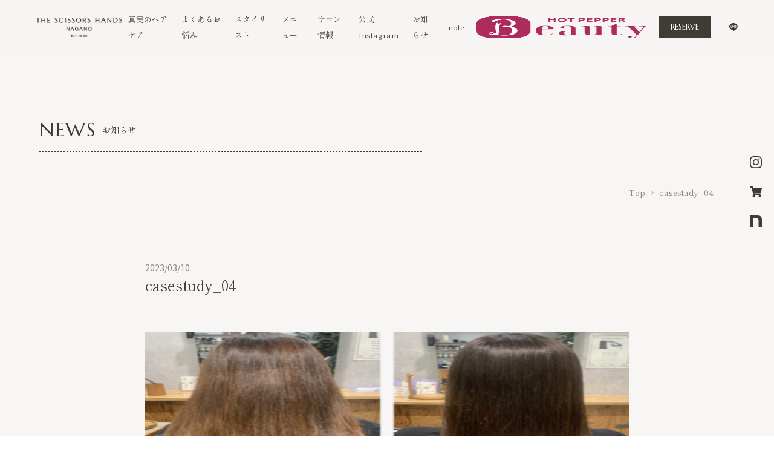

--- FILE ---
content_type: text/html; charset=UTF-8
request_url: https://the-scissors-hands.jp/common-troubles/%E9%87%8F%E3%81%8C%E5%A4%9A%E3%81%8F%E3%81%A6%E5%BA%83%E3%81%8C%E3%82%8B%E9%AB%AA%E3%82%82%E8%87%AA%E7%84%B6%E3%81%AA%E8%89%B6%E9%AB%AA%E3%81%AB/casestudy_04/
body_size: 64860
content:
<!DOCTYPE html><html dir="ltr" lang="ja" prefix="og: https://ogp.me/ns#"><head>  <script>(function(w,d,s,l,i){w[l]=w[l]||[];w[l].push({'gtm.start':
new Date().getTime(),event:'gtm.js'});var f=d.getElementsByTagName(s)[0],
j=d.createElement(s),dl=l!='dataLayer'?'&l='+l:'';j.async=true;j.src=
'https://www.googletagmanager.com/gtm.js?id='+i+dl;f.parentNode.insertBefore(j,f);
})(window,document,'script','dataLayer','GTM-TLZ5KQQ');</script> <meta charset="UTF-8"><meta name="viewport" content="width=device-width, initial-scale=1.0"><meta name="format-detection" content="telephone=no"><meta http-equiv="X-UA-Compatible" content="ie=edge"><link rel="preconnect" href="https://fonts.googleapis.com"><link rel="preconnect" href="https://fonts.gstatic.com" crossorigin><link href="https://fonts.googleapis.com/css2?family=Marcellus&family=Noto+Sans+JP&family=Noto+Serif+JP:wght@500;700&family=Shippori+Mincho:wght@400;500&display=swap" rel="stylesheet"><link rel="shortcut icon" href="https://the-scissors-hands.jp/wp/wp-content/themes/scissors-hands/scissors-hands/assets/img/favicon.ico"><link media="all" href="https://the-scissors-hands.jp/wp/wp-content/cache/autoptimize/css/autoptimize_8c1ed863f8ce5a31bd5a1985fac7c14b.css" rel="stylesheet"><title>casestudy_04 | ザ シザーハンズ ナガノ(THE SCISSORS HANDS NAGANO)|長野市で人気の美容室| 髪質改善&amp;ヘッドスパサロン</title><meta name="robots" content="max-image-preview:large" /><link rel="canonical" href="https://the-scissors-hands.jp/common-troubles/%e9%87%8f%e3%81%8c%e5%a4%9a%e3%81%8f%e3%81%a6%e5%ba%83%e3%81%8c%e3%82%8b%e9%ab%aa%e3%82%82%e8%87%aa%e7%84%b6%e3%81%aa%e8%89%b6%e9%ab%aa%e3%81%ab/casestudy_04/" /><meta name="generator" content="All in One SEO (AIOSEO) 4.9.3" /><meta property="og:locale" content="ja_JP" /><meta property="og:site_name" content="ザ シザーハンズ ナガノ(THE SCISSORS HANDS NAGANO)|長野市で人気の美容室| 髪質改善&amp;ヘッドスパサロン | THE SCザ シザーハンズ ナガノ(THE SCISSORS HANDS NAGANO)|長野駅近くの予約が取れ ない美容室&amp;床屋。メンズカット、メンズパーマ、オーガニックカ ラー、ヘッドスパ、髪質改善などを主に行っています。HOTPEPPER で3年連続ベストサロン賞受賞の実力派サロン。" /><meta property="og:type" content="article" /><meta property="og:title" content="casestudy_04 | ザ シザーハンズ ナガノ(THE SCISSORS HANDS NAGANO)|長野市で人気の美容室| 髪質改善&amp;ヘッドスパサロン" /><meta property="og:url" content="https://the-scissors-hands.jp/common-troubles/%e9%87%8f%e3%81%8c%e5%a4%9a%e3%81%8f%e3%81%a6%e5%ba%83%e3%81%8c%e3%82%8b%e9%ab%aa%e3%82%82%e8%87%aa%e7%84%b6%e3%81%aa%e8%89%b6%e9%ab%aa%e3%81%ab/casestudy_04/" /><meta property="og:image" content="https://the-scissors-hands.jp/wp/wp-content/uploads/2025/07/022-THS20220227_mini.jpg" /><meta property="og:image:secure_url" content="https://the-scissors-hands.jp/wp/wp-content/uploads/2025/07/022-THS20220227_mini.jpg" /><meta property="og:image:width" content="1920" /><meta property="og:image:height" content="1280" /><meta property="article:published_time" content="2023-03-09T23:25:43+00:00" /><meta property="article:modified_time" content="2023-03-09T23:25:43+00:00" /><meta name="twitter:card" content="summary_large_image" /><meta name="twitter:title" content="casestudy_04 | ザ シザーハンズ ナガノ(THE SCISSORS HANDS NAGANO)|長野市で人気の美容室| 髪質改善&amp;ヘッドスパサロン" /><meta name="twitter:image" content="https://the-scissors-hands.jp/wp/wp-content/uploads/2025/07/022-THS20220227_mini.jpg" /> <script type="application/ld+json" class="aioseo-schema">{"@context":"https:\/\/schema.org","@graph":[{"@type":"BreadcrumbList","@id":"https:\/\/the-scissors-hands.jp\/common-troubles\/%e9%87%8f%e3%81%8c%e5%a4%9a%e3%81%8f%e3%81%a6%e5%ba%83%e3%81%8c%e3%82%8b%e9%ab%aa%e3%82%82%e8%87%aa%e7%84%b6%e3%81%aa%e8%89%b6%e9%ab%aa%e3%81%ab\/casestudy_04\/#breadcrumblist","itemListElement":[{"@type":"ListItem","@id":"https:\/\/the-scissors-hands.jp#listItem","position":1,"name":"\u30db\u30fc\u30e0","item":"https:\/\/the-scissors-hands.jp","nextItem":{"@type":"ListItem","@id":"https:\/\/the-scissors-hands.jp\/common-troubles\/%e9%87%8f%e3%81%8c%e5%a4%9a%e3%81%8f%e3%81%a6%e5%ba%83%e3%81%8c%e3%82%8b%e9%ab%aa%e3%82%82%e8%87%aa%e7%84%b6%e3%81%aa%e8%89%b6%e9%ab%aa%e3%81%ab\/casestudy_04\/#listItem","name":"casestudy_04"}},{"@type":"ListItem","@id":"https:\/\/the-scissors-hands.jp\/common-troubles\/%e9%87%8f%e3%81%8c%e5%a4%9a%e3%81%8f%e3%81%a6%e5%ba%83%e3%81%8c%e3%82%8b%e9%ab%aa%e3%82%82%e8%87%aa%e7%84%b6%e3%81%aa%e8%89%b6%e9%ab%aa%e3%81%ab\/casestudy_04\/#listItem","position":2,"name":"casestudy_04","previousItem":{"@type":"ListItem","@id":"https:\/\/the-scissors-hands.jp#listItem","name":"\u30db\u30fc\u30e0"}}]},{"@type":"ItemPage","@id":"https:\/\/the-scissors-hands.jp\/common-troubles\/%e9%87%8f%e3%81%8c%e5%a4%9a%e3%81%8f%e3%81%a6%e5%ba%83%e3%81%8c%e3%82%8b%e9%ab%aa%e3%82%82%e8%87%aa%e7%84%b6%e3%81%aa%e8%89%b6%e9%ab%aa%e3%81%ab\/casestudy_04\/#itempage","url":"https:\/\/the-scissors-hands.jp\/common-troubles\/%e9%87%8f%e3%81%8c%e5%a4%9a%e3%81%8f%e3%81%a6%e5%ba%83%e3%81%8c%e3%82%8b%e9%ab%aa%e3%82%82%e8%87%aa%e7%84%b6%e3%81%aa%e8%89%b6%e9%ab%aa%e3%81%ab\/casestudy_04\/","name":"casestudy_04 | \u30b6 \u30b7\u30b6\u30fc\u30cf\u30f3\u30ba \u30ca\u30ac\u30ce(THE SCISSORS HANDS NAGANO)|\u9577\u91ce\u5e02\u3067\u4eba\u6c17\u306e\u7f8e\u5bb9\u5ba4| \u9aea\u8cea\u6539\u5584&\u30d8\u30c3\u30c9\u30b9\u30d1\u30b5\u30ed\u30f3","inLanguage":"ja","isPartOf":{"@id":"https:\/\/the-scissors-hands.jp\/#website"},"breadcrumb":{"@id":"https:\/\/the-scissors-hands.jp\/common-troubles\/%e9%87%8f%e3%81%8c%e5%a4%9a%e3%81%8f%e3%81%a6%e5%ba%83%e3%81%8c%e3%82%8b%e9%ab%aa%e3%82%82%e8%87%aa%e7%84%b6%e3%81%aa%e8%89%b6%e9%ab%aa%e3%81%ab\/casestudy_04\/#breadcrumblist"},"author":{"@id":"https:\/\/the-scissors-hands.jp\/author\/asachi\/#author"},"creator":{"@id":"https:\/\/the-scissors-hands.jp\/author\/asachi\/#author"},"datePublished":"2023-03-10T08:25:43+09:00","dateModified":"2023-03-10T08:25:43+09:00"},{"@type":"Organization","@id":"https:\/\/the-scissors-hands.jp\/#organization","name":"THE SCISSORS HANDS NAGANO(\u30b7\u30b6\u30fc\u30cf\u30f3\u30ba \u30ca\u30ac\u30ce)|\u9577\u91ce\u5e02\u3067\u4eba\u6c17\u306e\u7f8e\u5bb9\u5ba4| \u9aea\u8cea\u6539\u5584&\u30d8\u30c3\u30c9\u30b9\u30d1\u30b5\u30ed\u30f3","description":"THE SC\u30b6 \u30b7\u30b6\u30fc\u30cf\u30f3\u30ba \u30ca\u30ac\u30ce(THE SCISSORS HANDS NAGANO)|\u9577\u91ce\u99c5\u8fd1\u304f\u306e\u4e88\u7d04\u304c\u53d6\u308c \u306a\u3044\u7f8e\u5bb9\u5ba4&\u5e8a\u5c4b\u3002\u30e1\u30f3\u30ba\u30ab\u30c3\u30c8\u3001\u30e1\u30f3\u30ba\u30d1\u30fc\u30de\u3001\u30aa\u30fc\u30ac\u30cb\u30c3\u30af\u30ab \u30e9\u30fc\u3001\u30d8\u30c3\u30c9\u30b9\u30d1\u3001\u9aea\u8cea\u6539\u5584\u306a\u3069\u3092\u4e3b\u306b\u884c\u3063\u3066\u3044\u307e\u3059\u3002HOTPEPPER \u30673\u5e74\u9023\u7d9a\u30d9\u30b9\u30c8\u30b5\u30ed\u30f3\u8cde\u53d7\u8cde\u306e\u5b9f\u529b\u6d3e\u30b5\u30ed\u30f3\u3002 [\u5b8c\u5168\u62c5\u5f53\u5236]1\u4eba\u306e\u30b9\u30bf\u30a4\u30ea\u30b9\u30c8\u304c\u4ed5\u4e0a\u3052\u307e\u3067\u62c5\u5f53\u2606\u6700\u5f8c\u307e\u3067\u79fb\u52d5\u306a\u3057\u306e\u534a\u500b\u5ba4\u7a7a\u9593\u3067\u672c\u683c\u30aa\u30fc\u30ac\u30cb\u30c3\u30af\u30b1\u30a2\u304c\u4f53\u9a13\u3067\u304d\u308b\u30b5\u30ed\u30f3\u3002\u3000\u9aea\u306e\u4e8b\u3092\u719f\u77e5\u3057\u305f\u62c5\u5f53\u8005\u304c\u5168\u3066\u306e\u65bd\u8853\u3092\u30de\u30f3\u30c4\u30fc\u30de\u30f3\u534a\u500b\u5ba4\u3067\u62c5\u5f53\u3002\u9aea\u306e\u304a\u60a9\u307f\u3084\u4f3c\u5408\u3046\u9aea\u578b\u7b49\u3057\u3063\u304b\u308a\u5411\u304d\u5408\u3046\u4e01\u5be7\u306a\u6280\u8853\u3068\u9aea\u306b\u512a\u3057\u3044\u85ac\u5264\u3092\u53b3\u9078\u3002100%\u30aa\u30fc\u30ac\u30cb\u30c3\u30af\u306e\u9aea\u8cea\u6539\u5584\u30c8\u30ea\u30fc\u30c8\u30e1\u30f3\u30c8\u3084\u30d8\u30c3\u30c9\u30b9\u30d1\u3067\u672c\u683c\u7684\u306a\u9aea\u8cea&amp;\u982d\u76ae\u30b1\u30a2\u3092\u266a\u30e1\u30f3\u30ba\u30ab\u30c3\u30c8\/\u30d1\u30fc\u30de\u306e\u30e1\u30f3\u30ba\u30b9\u30bf\u30a4\u30eb\u3082\u304a\u4efb\u305b\u304f\u3060\u3055\u3044\u3002\u3010HPB AWARD 2024 2025 BEST SALON\u6ce8\u76ee\u30b5\u30ed\u30f3\u9078\u51fa\u3011","url":"https:\/\/the-scissors-hands.jp\/","logo":{"@type":"ImageObject","url":"https:\/\/the-scissors-hands.jp\/wp\/wp-content\/uploads\/2025\/07\/Logo_white-scaled.jpg","@id":"https:\/\/the-scissors-hands.jp\/common-troubles\/%e9%87%8f%e3%81%8c%e5%a4%9a%e3%81%8f%e3%81%a6%e5%ba%83%e3%81%8c%e3%82%8b%e9%ab%aa%e3%82%82%e8%87%aa%e7%84%b6%e3%81%aa%e8%89%b6%e9%ab%aa%e3%81%ab\/casestudy_04\/#organizationLogo","width":2560,"height":1280},"image":{"@id":"https:\/\/the-scissors-hands.jp\/common-troubles\/%e9%87%8f%e3%81%8c%e5%a4%9a%e3%81%8f%e3%81%a6%e5%ba%83%e3%81%8c%e3%82%8b%e9%ab%aa%e3%82%82%e8%87%aa%e7%84%b6%e3%81%aa%e8%89%b6%e9%ab%aa%e3%81%ab\/casestudy_04\/#organizationLogo"}},{"@type":"Person","@id":"https:\/\/the-scissors-hands.jp\/author\/asachi\/#author","url":"https:\/\/the-scissors-hands.jp\/author\/asachi\/","name":"asachi","image":{"@type":"ImageObject","@id":"https:\/\/the-scissors-hands.jp\/common-troubles\/%e9%87%8f%e3%81%8c%e5%a4%9a%e3%81%8f%e3%81%a6%e5%ba%83%e3%81%8c%e3%82%8b%e9%ab%aa%e3%82%82%e8%87%aa%e7%84%b6%e3%81%aa%e8%89%b6%e9%ab%aa%e3%81%ab\/casestudy_04\/#authorImage","url":"https:\/\/secure.gravatar.com\/avatar\/ea37971947e23820eb5f7ef51a51e457026e4ed253df8e1abb6a59e8fa56b88e?s=96&d=mm&r=g","width":96,"height":96,"caption":"asachi"}},{"@type":"WebSite","@id":"https:\/\/the-scissors-hands.jp\/#website","url":"https:\/\/the-scissors-hands.jp\/","name":"THE SCISSORS HANDS NAGANO(\u30b7\u30b6\u30fc\u30cf\u30f3\u30ba \u30ca\u30ac\u30ce)|\u9577\u91ce\u5e02\u3067\u4eba\u6c17\u306e\u7f8e\u5bb9\u5ba4| \u9aea\u8cea\u6539\u5584&\u30d8\u30c3\u30c9\u30b9\u30d1\u30b5\u30ed\u30f3","alternateName":"THE SCISSORS HANDS NAGANO","description":"THE SC\u30b6 \u30b7\u30b6\u30fc\u30cf\u30f3\u30ba \u30ca\u30ac\u30ce(THE SCISSORS HANDS NAGANO)|\u9577\u91ce\u99c5\u8fd1\u304f\u306e\u4e88\u7d04\u304c\u53d6\u308c \u306a\u3044\u7f8e\u5bb9\u5ba4&\u5e8a\u5c4b\u3002\u30e1\u30f3\u30ba\u30ab\u30c3\u30c8\u3001\u30e1\u30f3\u30ba\u30d1\u30fc\u30de\u3001\u30aa\u30fc\u30ac\u30cb\u30c3\u30af\u30ab \u30e9\u30fc\u3001\u30d8\u30c3\u30c9\u30b9\u30d1\u3001\u9aea\u8cea\u6539\u5584\u306a\u3069\u3092\u4e3b\u306b\u884c\u3063\u3066\u3044\u307e\u3059\u3002HOTPEPPER \u30673\u5e74\u9023\u7d9a\u30d9\u30b9\u30c8\u30b5\u30ed\u30f3\u8cde\u53d7\u8cde\u306e\u5b9f\u529b\u6d3e\u30b5\u30ed\u30f3\u3002","inLanguage":"ja","publisher":{"@id":"https:\/\/the-scissors-hands.jp\/#organization"}}]}</script> <link rel='dns-prefetch' href='//www.googletagmanager.com' /><link rel="alternate" type="application/rss+xml" title="ザ シザーハンズ ナガノ(THE SCISSORS HANDS NAGANO)|長野市で人気の美容室| 髪質改善&amp;ヘッドスパサロン &raquo; フィード" href="https://the-scissors-hands.jp/feed/" /><link rel="alternate" type="application/rss+xml" title="ザ シザーハンズ ナガノ(THE SCISSORS HANDS NAGANO)|長野市で人気の美容室| 髪質改善&amp;ヘッドスパサロン &raquo; コメントフィード" href="https://the-scissors-hands.jp/comments/feed/" /><link rel="alternate" type="application/rss+xml" title="ザ シザーハンズ ナガノ(THE SCISSORS HANDS NAGANO)|長野市で人気の美容室| 髪質改善&amp;ヘッドスパサロン &raquo; casestudy_04 のコメントのフィード" href="https://the-scissors-hands.jp/common-troubles/%e9%87%8f%e3%81%8c%e5%a4%9a%e3%81%8f%e3%81%a6%e5%ba%83%e3%81%8c%e3%82%8b%e9%ab%aa%e3%82%82%e8%87%aa%e7%84%b6%e3%81%aa%e8%89%b6%e9%ab%aa%e3%81%ab/casestudy_04/feed/" /> <script>window._wpemojiSettings = {"baseUrl":"https:\/\/s.w.org\/images\/core\/emoji\/16.0.1\/72x72\/","ext":".png","svgUrl":"https:\/\/s.w.org\/images\/core\/emoji\/16.0.1\/svg\/","svgExt":".svg","source":{"concatemoji":"https:\/\/the-scissors-hands.jp\/wp\/wp-includes\/js\/wp-emoji-release.min.js?ver=6.8.3"}};
/*! This file is auto-generated */
!function(s,n){var o,i,e;function c(e){try{var t={supportTests:e,timestamp:(new Date).valueOf()};sessionStorage.setItem(o,JSON.stringify(t))}catch(e){}}function p(e,t,n){e.clearRect(0,0,e.canvas.width,e.canvas.height),e.fillText(t,0,0);var t=new Uint32Array(e.getImageData(0,0,e.canvas.width,e.canvas.height).data),a=(e.clearRect(0,0,e.canvas.width,e.canvas.height),e.fillText(n,0,0),new Uint32Array(e.getImageData(0,0,e.canvas.width,e.canvas.height).data));return t.every(function(e,t){return e===a[t]})}function u(e,t){e.clearRect(0,0,e.canvas.width,e.canvas.height),e.fillText(t,0,0);for(var n=e.getImageData(16,16,1,1),a=0;a<n.data.length;a++)if(0!==n.data[a])return!1;return!0}function f(e,t,n,a){switch(t){case"flag":return n(e,"\ud83c\udff3\ufe0f\u200d\u26a7\ufe0f","\ud83c\udff3\ufe0f\u200b\u26a7\ufe0f")?!1:!n(e,"\ud83c\udde8\ud83c\uddf6","\ud83c\udde8\u200b\ud83c\uddf6")&&!n(e,"\ud83c\udff4\udb40\udc67\udb40\udc62\udb40\udc65\udb40\udc6e\udb40\udc67\udb40\udc7f","\ud83c\udff4\u200b\udb40\udc67\u200b\udb40\udc62\u200b\udb40\udc65\u200b\udb40\udc6e\u200b\udb40\udc67\u200b\udb40\udc7f");case"emoji":return!a(e,"\ud83e\udedf")}return!1}function g(e,t,n,a){var r="undefined"!=typeof WorkerGlobalScope&&self instanceof WorkerGlobalScope?new OffscreenCanvas(300,150):s.createElement("canvas"),o=r.getContext("2d",{willReadFrequently:!0}),i=(o.textBaseline="top",o.font="600 32px Arial",{});return e.forEach(function(e){i[e]=t(o,e,n,a)}),i}function t(e){var t=s.createElement("script");t.src=e,t.defer=!0,s.head.appendChild(t)}"undefined"!=typeof Promise&&(o="wpEmojiSettingsSupports",i=["flag","emoji"],n.supports={everything:!0,everythingExceptFlag:!0},e=new Promise(function(e){s.addEventListener("DOMContentLoaded",e,{once:!0})}),new Promise(function(t){var n=function(){try{var e=JSON.parse(sessionStorage.getItem(o));if("object"==typeof e&&"number"==typeof e.timestamp&&(new Date).valueOf()<e.timestamp+604800&&"object"==typeof e.supportTests)return e.supportTests}catch(e){}return null}();if(!n){if("undefined"!=typeof Worker&&"undefined"!=typeof OffscreenCanvas&&"undefined"!=typeof URL&&URL.createObjectURL&&"undefined"!=typeof Blob)try{var e="postMessage("+g.toString()+"("+[JSON.stringify(i),f.toString(),p.toString(),u.toString()].join(",")+"));",a=new Blob([e],{type:"text/javascript"}),r=new Worker(URL.createObjectURL(a),{name:"wpTestEmojiSupports"});return void(r.onmessage=function(e){c(n=e.data),r.terminate(),t(n)})}catch(e){}c(n=g(i,f,p,u))}t(n)}).then(function(e){for(var t in e)n.supports[t]=e[t],n.supports.everything=n.supports.everything&&n.supports[t],"flag"!==t&&(n.supports.everythingExceptFlag=n.supports.everythingExceptFlag&&n.supports[t]);n.supports.everythingExceptFlag=n.supports.everythingExceptFlag&&!n.supports.flag,n.DOMReady=!1,n.readyCallback=function(){n.DOMReady=!0}}).then(function(){return e}).then(function(){var e;n.supports.everything||(n.readyCallback(),(e=n.source||{}).concatemoji?t(e.concatemoji):e.wpemoji&&e.twemoji&&(t(e.twemoji),t(e.wpemoji)))}))}((window,document),window._wpemojiSettings);</script> <script src="https://the-scissors-hands.jp/wp/wp-includes/js/jquery/jquery.min.js?ver=3.7.1" id="jquery-core-js"></script> <script src="https://the-scissors-hands.jp/wp/wp-includes/js/jquery/jquery-migrate.min.js?ver=3.4.1" id="jquery-migrate-js"></script> 
 <script src="https://www.googletagmanager.com/gtag/js?id=GT-PHPD3R5" id="google_gtagjs-js" async></script> <script id="google_gtagjs-js-after">window.dataLayer = window.dataLayer || [];function gtag(){dataLayer.push(arguments);}
gtag("set","linker",{"domains":["the-scissors-hands.jp"]});
gtag("js", new Date());
gtag("set", "developer_id.dZTNiMT", true);
gtag("config", "GT-PHPD3R5");</script> <link rel="https://api.w.org/" href="https://the-scissors-hands.jp/wp-json/" /><link rel="alternate" title="JSON" type="application/json" href="https://the-scissors-hands.jp/wp-json/wp/v2/media/1509" /><link rel="EditURI" type="application/rsd+xml" title="RSD" href="https://the-scissors-hands.jp/wp/xmlrpc.php?rsd" /><meta name="generator" content="WordPress 6.8.3" /><link rel='shortlink' href='https://the-scissors-hands.jp/?p=1509' /><link rel="alternate" title="oEmbed (JSON)" type="application/json+oembed" href="https://the-scissors-hands.jp/wp-json/oembed/1.0/embed?url=https%3A%2F%2Fthe-scissors-hands.jp%2Fcommon-troubles%2F%25e9%2587%258f%25e3%2581%258c%25e5%25a4%259a%25e3%2581%258f%25e3%2581%25a6%25e5%25ba%2583%25e3%2581%258c%25e3%2582%258b%25e9%25ab%25aa%25e3%2582%2582%25e8%2587%25aa%25e7%2584%25b6%25e3%2581%25aa%25e8%2589%25b6%25e9%25ab%25aa%25e3%2581%25ab%2Fcasestudy_04%2F" /><link rel="alternate" title="oEmbed (XML)" type="text/xml+oembed" href="https://the-scissors-hands.jp/wp-json/oembed/1.0/embed?url=https%3A%2F%2Fthe-scissors-hands.jp%2Fcommon-troubles%2F%25e9%2587%258f%25e3%2581%258c%25e5%25a4%259a%25e3%2581%258f%25e3%2581%25a6%25e5%25ba%2583%25e3%2581%258c%25e3%2582%258b%25e9%25ab%25aa%25e3%2582%2582%25e8%2587%25aa%25e7%2584%25b6%25e3%2581%25aa%25e8%2589%25b6%25e9%25ab%25aa%25e3%2581%25ab%2Fcasestudy_04%2F&#038;format=xml" /><meta name="generator" content="Site Kit by Google 1.170.0" />  <script>( function( w, d, s, l, i ) {
				w[l] = w[l] || [];
				w[l].push( {'gtm.start': new Date().getTime(), event: 'gtm.js'} );
				var f = d.getElementsByTagName( s )[0],
					j = d.createElement( s ), dl = l != 'dataLayer' ? '&l=' + l : '';
				j.async = true;
				j.src = 'https://www.googletagmanager.com/gtm.js?id=' + i + dl;
				f.parentNode.insertBefore( j, f );
			} )( window, document, 'script', 'dataLayer', 'GTM-TLZ5KQQ' );</script> </head><body class="attachment wp-singular attachment-template-default single single-attachment postid-1509 attachmentid-1509 attachment-png wp-theme-scissors-handsscissors-hands secondary"> <noscript><iframe src="https://www.googletagmanager.com/ns.html?id=GTM-TLZ5KQQ"
height="0" width="0" style="display:none;visibility:hidden"></iframe></noscript><header id="HEADER" class="js-header l-header "><div class="l-header__inner"><h1 class="l-header__logo"> <a href="/"> <noscript><img class="black" src="https://the-scissors-hands.jp/wp/wp-content/themes/scissors-hands/scissors-hands/assets/img/common/logo.svg" alt="THE SCISSORS HANDS NAGANO Est.1940"></noscript><img class="lazyload black" src='data:image/svg+xml,%3Csvg%20xmlns=%22http://www.w3.org/2000/svg%22%20viewBox=%220%200%20210%20140%22%3E%3C/svg%3E' data-src="https://the-scissors-hands.jp/wp/wp-content/themes/scissors-hands/scissors-hands/assets/img/common/logo.svg" alt="THE SCISSORS HANDS NAGANO Est.1940"> <noscript><img class="white" src="https://the-scissors-hands.jp/wp/wp-content/themes/scissors-hands/scissors-hands/assets/img/common/logo-white.svg" alt="THE SCISSORS HANDS NAGANO Est.1940"></noscript><img class="lazyload white" src='data:image/svg+xml,%3Csvg%20xmlns=%22http://www.w3.org/2000/svg%22%20viewBox=%220%200%20210%20140%22%3E%3C/svg%3E' data-src="https://the-scissors-hands.jp/wp/wp-content/themes/scissors-hands/scissors-hands/assets/img/common/logo-white.svg" alt="THE SCISSORS HANDS NAGANO Est.1940"> </a></h1><nav class="c-pc-nav"><div class="c-pc-nav__item"> <a href="https://the-scissors-hands.jp/truth-hair-care" class="c-pc-nav__link "> <span> 真実のヘアケア </span> </a></div><div class="c-pc-nav__item"> <a href="https://the-scissors-hands.jp/common-troubles" class="c-pc-nav__link "> <span> よくあるお悩み </span> </a></div><div class="c-pc-nav__item"> <a href="https://the-scissors-hands.jp/stylist-archive" class="c-pc-nav__link "> <span> スタイリスト </span> </a></div><div class="c-pc-nav__item"> <a href="https://the-scissors-hands.jp/menu" class="c-pc-nav__link "> <span> メニュー </span> </a></div><div class="c-pc-nav__item"> <a href="https://the-scissors-hands.jp/salon" class="c-pc-nav__link "> <span> サロン情報 </span> </a></div><div class="c-pc-nav__item"> <a href="https://the-scissors-hands.jp/stylebook" class="c-pc-nav__link "> <span>公式Instagram </span> </a></div><div class="c-pc-nav__item"> <a href="https://the-scissors-hands.jp/news" class="c-pc-nav__link "> <span> お知らせ </span> </a></div><div class="c-pc-nav__item"> <a href="https://note.com/scissors_hands" target="_blank" rel="noopener noreferrer" class="c-pc-nav__link "> <span> note </span> </a></div><div class="c-pc-nav__item hpb-nav-banner"> <a href="https://beauty.hotpepper.jp/slnH000263647/" target="_blank" rel="noopener noreferrer"> <span> <noscript><img src="https://the-scissors-hands.jp/wp/wp-content/themes/scissors-hands/scissors-hands/assets/img/hpb-banner.png"></noscript><img class="lazyload" src='data:image/svg+xml,%3Csvg%20xmlns=%22http://www.w3.org/2000/svg%22%20viewBox=%220%200%20210%20140%22%3E%3C/svg%3E' data-src="https://the-scissors-hands.jp/wp/wp-content/themes/scissors-hands/scissors-hands/assets/img/hpb-banner.png"> </span> </a></div><div class="c-pc-nav__item"> <a href="https://stekina.com/profile/QMU8-NQ4E?stype=lp" target="_blank" rel="noopener noreferrer" class="c-pc-nav__link c-pc-nav__link--reserve "> <span> RESERVE </span> </a></div><div class="c-pc-nav__line"> <a href="https://page.line.me/yvv6908h?openQrModal=true" target="_blank" rel="noopener noreferrer" class=""> <noscript><img src="https://the-scissors-hands.jp/wp/wp-content/themes/scissors-hands/scissors-hands/assets/img/common/line.svg" alt="line"></noscript><img class="lazyload" src='data:image/svg+xml,%3Csvg%20xmlns=%22http://www.w3.org/2000/svg%22%20viewBox=%220%200%20210%20140%22%3E%3C/svg%3E' data-src="https://the-scissors-hands.jp/wp/wp-content/themes/scissors-hands/scissors-hands/assets/img/common/line.svg" alt="line"> </a></div></nav><div class="l-header__icons"><div class="l-header__icons-wrap"> <a href="https://stekina.com/profile/QMU8-NQ4E?stype=lp" target="_blank" rel="noopener noreferrer" class="l-header__icon l-header__icon--reserve"> <span>RESERVE</span> </a> <a href="https://page.line.me/yvv6908h?openQrModal=true" target="_blank" rel="noopener noreferrer" class="l-header__icon l-header__icon--line"> <noscript><img src="https://the-scissors-hands.jp/wp/wp-content/themes/scissors-hands/scissors-hands/assets/img/hover/line.svg" alt="Line" class="l-header__icon-before"></noscript><img src='data:image/svg+xml,%3Csvg%20xmlns=%22http://www.w3.org/2000/svg%22%20viewBox=%220%200%20210%20140%22%3E%3C/svg%3E' data-src="https://the-scissors-hands.jp/wp/wp-content/themes/scissors-hands/scissors-hands/assets/img/hover/line.svg" alt="Line" class="lazyload l-header__icon-before"> <noscript><img src="https://the-scissors-hands.jp/wp/wp-content/themes/scissors-hands/scissors-hands/assets/img/common/line.svg" alt="Line" class="l-header__icon-after"></noscript><img src='data:image/svg+xml,%3Csvg%20xmlns=%22http://www.w3.org/2000/svg%22%20viewBox=%220%200%20210%20140%22%3E%3C/svg%3E' data-src="https://the-scissors-hands.jp/wp/wp-content/themes/scissors-hands/scissors-hands/assets/img/common/line.svg" alt="Line" class="lazyload l-header__icon-after"> </a></div></div><div class="c-hamburger-outer js-hamburger"><div class="c-hamburger "> <span></span> <span></span> <span></span></div></div></div><div class="p-header__sp-nav c-sp-nav js-sp-nav"><div class="c-sp-nav__logo"> <a href="/"><noscript><img src="https://the-scissors-hands.jp/wp/wp-content/themes/scissors-hands/scissors-hands/assets/img/common/logo.svg" alt="THE SCISSORS HANDS NAGANO Est.1940"></noscript><img class="lazyload" src='data:image/svg+xml,%3Csvg%20xmlns=%22http://www.w3.org/2000/svg%22%20viewBox=%220%200%20210%20140%22%3E%3C/svg%3E' data-src="https://the-scissors-hands.jp/wp/wp-content/themes/scissors-hands/scissors-hands/assets/img/common/logo.svg" alt="THE SCISSORS HANDS NAGANO Est.1940"></a></div><nav class="c-sp-nav__items"><div class="c-sp-nav__item"> <a href="https://the-scissors-hands.jp/truth-hair-care" class="c-sp-nav__link "> 真実のヘアケア </a></div><div class="c-sp-nav__item"> <a href="https://the-scissors-hands.jp/common-troubles" class="c-sp-nav__link "> よくあるお悩み </a></div><div class="c-sp-nav__item"> <a href="https://the-scissors-hands.jp/stylist-archive" class="c-sp-nav__link  "> スタイリスト </a></div><div class="c-sp-nav__item"> <a href="https://the-scissors-hands.jp/menu" class="c-sp-nav__link  "> メニュー </a></div><div class="c-sp-nav__item"> <a href="https://the-scissors-hands.jp/salon" class="c-sp-nav__link  "> サロン情報 </a></div><div class="c-sp-nav__item"> <a href="https://the-scissors-hands.jp/stylebook" class="c-sp-nav__link  "> 公式Instagram
            </a></div><div class="c-sp-nav__item"> <a href="https://the-scissors-hands.jp/news" class="c-sp-nav__link  "> お知らせ </a></div><div class="c-sp-nav__item"> <a href="https://note.com/scissors_hands" target="_blank" rel="noopener noreferrer" class="c-sp-nav__link  "> note </a></div></nav><div class="c-sp-nav__icons"> <a href="https://www.instagram.com/scissors.hands1940/" target="_blank" rel="noopener noreferrer"> <noscript><img src="https://the-scissors-hands.jp/wp/wp-content/themes/scissors-hands/scissors-hands/assets/img/sp/insta.svg" alt="instagram"></noscript><img class="lazyload" src='data:image/svg+xml,%3Csvg%20xmlns=%22http://www.w3.org/2000/svg%22%20viewBox=%220%200%20210%20140%22%3E%3C/svg%3E' data-src="https://the-scissors-hands.jp/wp/wp-content/themes/scissors-hands/scissors-hands/assets/img/sp/insta.svg" alt="instagram"> </a> <a href="/"> <noscript><img src="https://the-scissors-hands.jp/wp/wp-content/themes/scissors-hands/scissors-hands/assets/img/sp/cart.svg" alt="cart"></noscript><img class="lazyload" src='data:image/svg+xml,%3Csvg%20xmlns=%22http://www.w3.org/2000/svg%22%20viewBox=%220%200%20210%20140%22%3E%3C/svg%3E' data-src="https://the-scissors-hands.jp/wp/wp-content/themes/scissors-hands/scissors-hands/assets/img/sp/cart.svg" alt="cart"> </a> <a href="https://note.com/scissors_hands" target="_blank" rel="noopener noreferrer"> <noscript><img src="https://the-scissors-hands.jp/wp/wp-content/themes/scissors-hands/scissors-hands/assets/img/sp/note.svg" alt="note"></noscript><img class="lazyload" src='data:image/svg+xml,%3Csvg%20xmlns=%22http://www.w3.org/2000/svg%22%20viewBox=%220%200%20210%20140%22%3E%3C/svg%3E' data-src="https://the-scissors-hands.jp/wp/wp-content/themes/scissors-hands/scissors-hands/assets/img/sp/note.svg" alt="note"> </a></div></div></header><main class="c-bgColor c-header-p p-news"><div class="l-pageTitle"><div class="l-inner l-inner--wide"><div class="c-pageTitle"><div class="c-pageTitle__inner"><p class="c-pageTitle__main">NEWS</p><h2 class="c-pageTitle__sub">お知らせ</h2></div></div></div></div><div class="l-breadcrumb"><div class="l-inner"><div class="p-breadcrumb"> <span><a href="https://the-scissors-hands.jp">Top</a></span> <i class="p-breadcrumb__chevron" aria-hidden="true"> <noscript><img src="https://the-scissors-hands.jp/wp/wp-content/themes/scissors-hands/scissors-hands/assets/img/common/arrow-right.svg" alt=""></noscript><img class="lazyload" src='data:image/svg+xml,%3Csvg%20xmlns=%22http://www.w3.org/2000/svg%22%20viewBox=%220%200%20210%20140%22%3E%3C/svg%3E' data-src="https://the-scissors-hands.jp/wp/wp-content/themes/scissors-hands/scissors-hands/assets/img/common/arrow-right.svg" alt=""> </i> <span>casestudy_04</span></div></div></div><div class="l-firstContent"><div class="l-inner l-inner--narrow"><div class="c-sectionTitle"><div class="c-sectionTitle__inner c-sectionTitle__inner--full"><h2 class="c-sectionTitle__text"> <span class="u-noto u-thin">2023/03/10</span> casestudy_04</h2></div></div></div></div><div class="l-inner l-inner--narrow l-section-pb--lg"><div class="p-news__thumb u-mt40"></div><div class="p-entryWrap u-mt40"><p class="attachment"><a href='https://the-scissors-hands.jp/wp/wp-content/uploads/2023/03/casestudy_04.png'><img fetchpriority="high" decoding="async" width="400" height="282" src="https://the-scissors-hands.jp/wp/wp-content/uploads/2023/03/casestudy_04-400x282.png" class="attachment-medium size-medium" alt="" srcset="https://the-scissors-hands.jp/wp/wp-content/uploads/2023/03/casestudy_04-400x282.png 400w, https://the-scissors-hands.jp/wp/wp-content/uploads/2023/03/casestudy_04-768x541.png 768w, https://the-scissors-hands.jp/wp/wp-content/uploads/2023/03/casestudy_04.png 963w" sizes="(max-width: 400px) 100vw, 400px" /></a></p></div><div class="c-postPage"><nav class="navigation post-navigation" aria-label="投稿"><h2 class="screen-reader-text">投稿ナビゲーション</h2><div class="nav-links"><div class="nav-previous"><a href="https://the-scissors-hands.jp/common-troubles/%e9%87%8f%e3%81%8c%e5%a4%9a%e3%81%8f%e3%81%a6%e5%ba%83%e3%81%8c%e3%82%8b%e9%ab%aa%e3%82%82%e8%87%aa%e7%84%b6%e3%81%aa%e8%89%b6%e9%ab%aa%e3%81%ab/" rel="prev">前へ</a></div></div></nav> <a href="https://the-scissors-hands.jp/news" class="p-news__arc c-more c-more--news"><span>一覧へ</span></a></div></div><section class="p-chooseSection"><div class="l-inner"><div class="p-chooseSection__item"><div class="p-chooseSection__title"><p class="p-chooseSection__titleSub">choose by stylist</p><h2 class="p-chooseSection__titleMain">スタイリストから選ぶ</h2></div><div class="p-chooseSection__content"><div class="p-slider p-slider--stylist"><div class="swiper p-slider__swiper js-stylistSlider js-slider"><div class="swiper-wrapper p-slider__wrapper"><div class="swiper-slide p-slider__slide"> <a href="https://the-scissors-hands.jp/stylist/ann-shinohara/" class="p-slider__slideImg p-slider__slideImg--stylist"> <noscript><img width="1089" height="1290" src="https://the-scissors-hands.jp/wp/wp-content/uploads/2025/07/2025.07.14_0050-scaled-e1752899331181.jpg" class="attachment-post-thumbnail size-post-thumbnail wp-post-image" alt="" decoding="async" srcset="https://the-scissors-hands.jp/wp/wp-content/uploads/2025/07/2025.07.14_0050-scaled-e1752899331181.jpg 1089w, https://the-scissors-hands.jp/wp/wp-content/uploads/2025/07/2025.07.14_0050-scaled-e1752899331181-338x400.jpg 338w, https://the-scissors-hands.jp/wp/wp-content/uploads/2025/07/2025.07.14_0050-scaled-e1752899331181-1013x1200.jpg 1013w, https://the-scissors-hands.jp/wp/wp-content/uploads/2025/07/2025.07.14_0050-scaled-e1752899331181-768x910.jpg 768w" sizes="(max-width: 1089px) 100vw, 1089px" /></noscript><img width="1089" height="1290" src='data:image/svg+xml,%3Csvg%20xmlns=%22http://www.w3.org/2000/svg%22%20viewBox=%220%200%201089%201290%22%3E%3C/svg%3E' data-src="https://the-scissors-hands.jp/wp/wp-content/uploads/2025/07/2025.07.14_0050-scaled-e1752899331181.jpg" class="lazyload attachment-post-thumbnail size-post-thumbnail wp-post-image" alt="" decoding="async" data-srcset="https://the-scissors-hands.jp/wp/wp-content/uploads/2025/07/2025.07.14_0050-scaled-e1752899331181.jpg 1089w, https://the-scissors-hands.jp/wp/wp-content/uploads/2025/07/2025.07.14_0050-scaled-e1752899331181-338x400.jpg 338w, https://the-scissors-hands.jp/wp/wp-content/uploads/2025/07/2025.07.14_0050-scaled-e1752899331181-1013x1200.jpg 1013w, https://the-scissors-hands.jp/wp/wp-content/uploads/2025/07/2025.07.14_0050-scaled-e1752899331181-768x910.jpg 768w" data-sizes="(max-width: 1089px) 100vw, 1089px" /> </a><div class="p-slider__slideMeta"> <span class="p-slider__slideRole">Advisor</span> <span class="p-slider__slideNameEn">ANN SHINOHARA</span> <span class="p-slider__slideNameJa">篠原　あん</span></div></div><div class="swiper-slide p-slider__slide"> <a href="https://the-scissors-hands.jp/stylist/hiroaki-aonuma/" class="p-slider__slideImg p-slider__slideImg--stylist"> <noscript><img width="500" height="500" src="https://the-scissors-hands.jp/wp/wp-content/uploads/2023/11/s2.jpg" class="attachment-post-thumbnail size-post-thumbnail wp-post-image" alt="" decoding="async" srcset="https://the-scissors-hands.jp/wp/wp-content/uploads/2023/11/s2.jpg 500w, https://the-scissors-hands.jp/wp/wp-content/uploads/2023/11/s2-400x400.jpg 400w, https://the-scissors-hands.jp/wp/wp-content/uploads/2023/11/s2-150x150.jpg 150w" sizes="(max-width: 500px) 100vw, 500px" /></noscript><img width="500" height="500" src='data:image/svg+xml,%3Csvg%20xmlns=%22http://www.w3.org/2000/svg%22%20viewBox=%220%200%20500%20500%22%3E%3C/svg%3E' data-src="https://the-scissors-hands.jp/wp/wp-content/uploads/2023/11/s2.jpg" class="lazyload attachment-post-thumbnail size-post-thumbnail wp-post-image" alt="" decoding="async" data-srcset="https://the-scissors-hands.jp/wp/wp-content/uploads/2023/11/s2.jpg 500w, https://the-scissors-hands.jp/wp/wp-content/uploads/2023/11/s2-400x400.jpg 400w, https://the-scissors-hands.jp/wp/wp-content/uploads/2023/11/s2-150x150.jpg 150w" data-sizes="(max-width: 500px) 100vw, 500px" /> </a><div class="p-slider__slideMeta"> <span class="p-slider__slideRole">Advisor</span> <span class="p-slider__slideNameEn">HIROAKI AONUMA</span> <span class="p-slider__slideNameJa">青沼　宏昭</span></div></div><div class="swiper-slide p-slider__slide"> <a href="https://the-scissors-hands.jp/stylist/sayuri-hoya/" class="p-slider__slideImg p-slider__slideImg--stylist"> <noscript><img width="1030" height="1305" src="https://the-scissors-hands.jp/wp/wp-content/uploads/2023/02/2025.07.14_0025-scaled-e1752902747537.jpg" class="attachment-post-thumbnail size-post-thumbnail wp-post-image" alt="" decoding="async" srcset="https://the-scissors-hands.jp/wp/wp-content/uploads/2023/02/2025.07.14_0025-scaled-e1752902747537.jpg 1030w, https://the-scissors-hands.jp/wp/wp-content/uploads/2023/02/2025.07.14_0025-scaled-e1752902747537-316x400.jpg 316w, https://the-scissors-hands.jp/wp/wp-content/uploads/2023/02/2025.07.14_0025-scaled-e1752902747537-947x1200.jpg 947w, https://the-scissors-hands.jp/wp/wp-content/uploads/2023/02/2025.07.14_0025-scaled-e1752902747537-768x973.jpg 768w" sizes="(max-width: 1030px) 100vw, 1030px" /></noscript><img width="1030" height="1305" src='data:image/svg+xml,%3Csvg%20xmlns=%22http://www.w3.org/2000/svg%22%20viewBox=%220%200%201030%201305%22%3E%3C/svg%3E' data-src="https://the-scissors-hands.jp/wp/wp-content/uploads/2023/02/2025.07.14_0025-scaled-e1752902747537.jpg" class="lazyload attachment-post-thumbnail size-post-thumbnail wp-post-image" alt="" decoding="async" data-srcset="https://the-scissors-hands.jp/wp/wp-content/uploads/2023/02/2025.07.14_0025-scaled-e1752902747537.jpg 1030w, https://the-scissors-hands.jp/wp/wp-content/uploads/2023/02/2025.07.14_0025-scaled-e1752902747537-316x400.jpg 316w, https://the-scissors-hands.jp/wp/wp-content/uploads/2023/02/2025.07.14_0025-scaled-e1752902747537-947x1200.jpg 947w, https://the-scissors-hands.jp/wp/wp-content/uploads/2023/02/2025.07.14_0025-scaled-e1752902747537-768x973.jpg 768w" data-sizes="(max-width: 1030px) 100vw, 1030px" /> </a><div class="p-slider__slideMeta"> <span class="p-slider__slideRole">Advisor</span> <span class="p-slider__slideNameEn">SAYURI HOYA</span> <span class="p-slider__slideNameJa">保谷  さゆり</span></div></div><div class="swiper-slide p-slider__slide"> <a href="https://the-scissors-hands.jp/stylist/risa-kuroiwa/" class="p-slider__slideImg p-slider__slideImg--stylist"> <noscript><img width="500" height="500" src="https://the-scissors-hands.jp/wp/wp-content/uploads/2023/11/s3.jpg" class="attachment-post-thumbnail size-post-thumbnail wp-post-image" alt="" decoding="async" srcset="https://the-scissors-hands.jp/wp/wp-content/uploads/2023/11/s3.jpg 500w, https://the-scissors-hands.jp/wp/wp-content/uploads/2023/11/s3-400x400.jpg 400w, https://the-scissors-hands.jp/wp/wp-content/uploads/2023/11/s3-150x150.jpg 150w" sizes="(max-width: 500px) 100vw, 500px" /></noscript><img width="500" height="500" src='data:image/svg+xml,%3Csvg%20xmlns=%22http://www.w3.org/2000/svg%22%20viewBox=%220%200%20500%20500%22%3E%3C/svg%3E' data-src="https://the-scissors-hands.jp/wp/wp-content/uploads/2023/11/s3.jpg" class="lazyload attachment-post-thumbnail size-post-thumbnail wp-post-image" alt="" decoding="async" data-srcset="https://the-scissors-hands.jp/wp/wp-content/uploads/2023/11/s3.jpg 500w, https://the-scissors-hands.jp/wp/wp-content/uploads/2023/11/s3-400x400.jpg 400w, https://the-scissors-hands.jp/wp/wp-content/uploads/2023/11/s3-150x150.jpg 150w" data-sizes="(max-width: 500px) 100vw, 500px" /> </a><div class="p-slider__slideMeta"> <span class="p-slider__slideRole">Advisor</span> <span class="p-slider__slideNameEn">RISA KUROIWA</span> <span class="p-slider__slideNameJa">黒岩　梨沙</span></div></div><div class="swiper-slide p-slider__slide"> <a href="https://the-scissors-hands.jp/stylist/chisato-tamura/" class="p-slider__slideImg p-slider__slideImg--stylist"> <noscript><img width="500" height="500" src="https://the-scissors-hands.jp/wp/wp-content/uploads/2023/11/s1.jpg" class="attachment-post-thumbnail size-post-thumbnail wp-post-image" alt="" decoding="async" srcset="https://the-scissors-hands.jp/wp/wp-content/uploads/2023/11/s1.jpg 500w, https://the-scissors-hands.jp/wp/wp-content/uploads/2023/11/s1-400x400.jpg 400w, https://the-scissors-hands.jp/wp/wp-content/uploads/2023/11/s1-150x150.jpg 150w" sizes="(max-width: 500px) 100vw, 500px" /></noscript><img width="500" height="500" src='data:image/svg+xml,%3Csvg%20xmlns=%22http://www.w3.org/2000/svg%22%20viewBox=%220%200%20500%20500%22%3E%3C/svg%3E' data-src="https://the-scissors-hands.jp/wp/wp-content/uploads/2023/11/s1.jpg" class="lazyload attachment-post-thumbnail size-post-thumbnail wp-post-image" alt="" decoding="async" data-srcset="https://the-scissors-hands.jp/wp/wp-content/uploads/2023/11/s1.jpg 500w, https://the-scissors-hands.jp/wp/wp-content/uploads/2023/11/s1-400x400.jpg 400w, https://the-scissors-hands.jp/wp/wp-content/uploads/2023/11/s1-150x150.jpg 150w" data-sizes="(max-width: 500px) 100vw, 500px" /> </a><div class="p-slider__slideMeta"> <span class="p-slider__slideRole">Advisor</span> <span class="p-slider__slideNameEn">CHISATO TAMURA</span> <span class="p-slider__slideNameJa">田村　千聡</span></div></div><div class="swiper-slide p-slider__slide"> <a href="https://the-scissors-hands.jp/stylist/misaki-nakazawa/" class="p-slider__slideImg p-slider__slideImg--stylist"> <noscript><img width="500" height="500" src="https://the-scissors-hands.jp/wp/wp-content/uploads/2023/11/s5.jpg" class="attachment-post-thumbnail size-post-thumbnail wp-post-image" alt="" decoding="async" srcset="https://the-scissors-hands.jp/wp/wp-content/uploads/2023/11/s5.jpg 500w, https://the-scissors-hands.jp/wp/wp-content/uploads/2023/11/s5-400x400.jpg 400w, https://the-scissors-hands.jp/wp/wp-content/uploads/2023/11/s5-150x150.jpg 150w" sizes="(max-width: 500px) 100vw, 500px" /></noscript><img width="500" height="500" src='data:image/svg+xml,%3Csvg%20xmlns=%22http://www.w3.org/2000/svg%22%20viewBox=%220%200%20500%20500%22%3E%3C/svg%3E' data-src="https://the-scissors-hands.jp/wp/wp-content/uploads/2023/11/s5.jpg" class="lazyload attachment-post-thumbnail size-post-thumbnail wp-post-image" alt="" decoding="async" data-srcset="https://the-scissors-hands.jp/wp/wp-content/uploads/2023/11/s5.jpg 500w, https://the-scissors-hands.jp/wp/wp-content/uploads/2023/11/s5-400x400.jpg 400w, https://the-scissors-hands.jp/wp/wp-content/uploads/2023/11/s5-150x150.jpg 150w" data-sizes="(max-width: 500px) 100vw, 500px" /> </a><div class="p-slider__slideMeta"> <span class="p-slider__slideRole">Advisor</span> <span class="p-slider__slideNameEn">NAKAZAWA MISAKI</span> <span class="p-slider__slideNameJa">中沢 美咲</span></div></div></div></div><div class="swiper-button-prev p-slider__btn p-slider__prev js-stylistPrev"><noscript><img src="https://the-scissors-hands.jp/wp/wp-content/themes/scissors-hands/scissors-hands/assets/img/common/icon-chevron-left.svg" alt=""></noscript><img class="lazyload" src='data:image/svg+xml,%3Csvg%20xmlns=%22http://www.w3.org/2000/svg%22%20viewBox=%220%200%20210%20140%22%3E%3C/svg%3E' data-src="https://the-scissors-hands.jp/wp/wp-content/themes/scissors-hands/scissors-hands/assets/img/common/icon-chevron-left.svg" alt=""></div><div class="swiper-button-next p-slider__btn p-slider__next js-stylistNext"><noscript><img src="https://the-scissors-hands.jp/wp/wp-content/themes/scissors-hands/scissors-hands/assets/img/common/icon-chevron-right.svg" alt=""></noscript><img class="lazyload" src='data:image/svg+xml,%3Csvg%20xmlns=%22http://www.w3.org/2000/svg%22%20viewBox=%220%200%20210%20140%22%3E%3C/svg%3E' data-src="https://the-scissors-hands.jp/wp/wp-content/themes/scissors-hands/scissors-hands/assets/img/common/icon-chevron-right.svg" alt=""></div></div></div></div><div class="p-chooseSection__item"><div class="p-chooseSection__title"><p class="p-chooseSection__titleSub">choose by concerns</p><h2 class="p-chooseSection__titleMain">お悩みから選ぶ</h2></div><div class="p-chooseSection__content"><div class="p-slider p-slider--concerns"><div class="swiper p-slider__swiper js-concernsSlider js-slider"><div class="swiper-wrapper p-slider__wrapper"><div class="swiper-slide p-slider__slide"> <a href="https://the-scissors-hands.jp/common-troubles/%e7%b5%90%e5%a9%9a%e5%bc%8f%e3%81%ab%e5%90%91%e3%81%91%e3%81%a6%ef%bc%81%e5%81%a5%e5%ba%b7%e7%9a%84%e3%81%aa%e9%ab%aa%e3%81%ab%e7%94%9f%e3%81%be%e3%82%8c%e5%a4%89%e3%82%8f%e3%82%8a%e3%81%be%e3%81%97/" class="p-slider__slideImg p-slider__slideImg--trouble"> <noscript><img width="963" height="678" src="https://the-scissors-hands.jp/wp/wp-content/uploads/2023/03/casestudy_07.png" class="attachment-post-thumbnail size-post-thumbnail wp-post-image" alt="" decoding="async" srcset="https://the-scissors-hands.jp/wp/wp-content/uploads/2023/03/casestudy_07.png 963w, https://the-scissors-hands.jp/wp/wp-content/uploads/2023/03/casestudy_07-400x282.png 400w, https://the-scissors-hands.jp/wp/wp-content/uploads/2023/03/casestudy_07-768x541.png 768w" sizes="(max-width: 963px) 100vw, 963px" /></noscript><img width="963" height="678" src='data:image/svg+xml,%3Csvg%20xmlns=%22http://www.w3.org/2000/svg%22%20viewBox=%220%200%20963%20678%22%3E%3C/svg%3E' data-src="https://the-scissors-hands.jp/wp/wp-content/uploads/2023/03/casestudy_07.png" class="lazyload attachment-post-thumbnail size-post-thumbnail wp-post-image" alt="" decoding="async" data-srcset="https://the-scissors-hands.jp/wp/wp-content/uploads/2023/03/casestudy_07.png 963w, https://the-scissors-hands.jp/wp/wp-content/uploads/2023/03/casestudy_07-400x282.png 400w, https://the-scissors-hands.jp/wp/wp-content/uploads/2023/03/casestudy_07-768x541.png 768w" data-sizes="(max-width: 963px) 100vw, 963px" /> <span>結婚式に向けて！健康的な髪に生まれ変わりました。</span> </a></div><div class="swiper-slide p-slider__slide"> <a href="https://the-scissors-hands.jp/common-troubles/%e3%82%ad%e3%83%ac%e3%82%a4%e3%81%ab%e9%ab%aa%e3%82%92%e4%bc%b8%e3%81%b0%e3%81%97%e3%81%9f%e3%81%84%ef%bc%81%e3%81%8c%e5%8f%b6%e3%81%84%e3%81%be%e3%81%97%e3%81%9f/" class="p-slider__slideImg p-slider__slideImg--trouble"> <noscript><img width="963" height="678" src="https://the-scissors-hands.jp/wp/wp-content/uploads/2023/03/casestudy_04.png" class="attachment-post-thumbnail size-post-thumbnail wp-post-image" alt="" decoding="async" srcset="https://the-scissors-hands.jp/wp/wp-content/uploads/2023/03/casestudy_04.png 963w, https://the-scissors-hands.jp/wp/wp-content/uploads/2023/03/casestudy_04-400x282.png 400w, https://the-scissors-hands.jp/wp/wp-content/uploads/2023/03/casestudy_04-768x541.png 768w" sizes="(max-width: 963px) 100vw, 963px" /></noscript><img width="963" height="678" src='data:image/svg+xml,%3Csvg%20xmlns=%22http://www.w3.org/2000/svg%22%20viewBox=%220%200%20963%20678%22%3E%3C/svg%3E' data-src="https://the-scissors-hands.jp/wp/wp-content/uploads/2023/03/casestudy_04.png" class="lazyload attachment-post-thumbnail size-post-thumbnail wp-post-image" alt="" decoding="async" data-srcset="https://the-scissors-hands.jp/wp/wp-content/uploads/2023/03/casestudy_04.png 963w, https://the-scissors-hands.jp/wp/wp-content/uploads/2023/03/casestudy_04-400x282.png 400w, https://the-scissors-hands.jp/wp/wp-content/uploads/2023/03/casestudy_04-768x541.png 768w" data-sizes="(max-width: 963px) 100vw, 963px" /> <span>キレイに髪を伸ばしたい！が叶いました</span> </a></div><div class="swiper-slide p-slider__slide"> <a href="https://the-scissors-hands.jp/common-troubles/%e3%82%b4%e3%83%af%e3%82%b4%e3%83%af%e5%9b%ba%e3%81%8b%e3%81%a3%e3%81%9f%e9%ab%aa%e3%81%8c%e6%89%8b%e8%a7%a6%e3%82%8a%e3%81%ae%e3%81%84%e3%81%84%e8%89%b6%e9%ab%aa%e3%81%ab/" class="p-slider__slideImg p-slider__slideImg--trouble"> <noscript><img width="963" height="678" src="https://the-scissors-hands.jp/wp/wp-content/uploads/2023/03/casestudy_05.png" class="attachment-post-thumbnail size-post-thumbnail wp-post-image" alt="" decoding="async" srcset="https://the-scissors-hands.jp/wp/wp-content/uploads/2023/03/casestudy_05.png 963w, https://the-scissors-hands.jp/wp/wp-content/uploads/2023/03/casestudy_05-400x282.png 400w, https://the-scissors-hands.jp/wp/wp-content/uploads/2023/03/casestudy_05-768x541.png 768w" sizes="(max-width: 963px) 100vw, 963px" /></noscript><img width="963" height="678" src='data:image/svg+xml,%3Csvg%20xmlns=%22http://www.w3.org/2000/svg%22%20viewBox=%220%200%20963%20678%22%3E%3C/svg%3E' data-src="https://the-scissors-hands.jp/wp/wp-content/uploads/2023/03/casestudy_05.png" class="lazyload attachment-post-thumbnail size-post-thumbnail wp-post-image" alt="" decoding="async" data-srcset="https://the-scissors-hands.jp/wp/wp-content/uploads/2023/03/casestudy_05.png 963w, https://the-scissors-hands.jp/wp/wp-content/uploads/2023/03/casestudy_05-400x282.png 400w, https://the-scissors-hands.jp/wp/wp-content/uploads/2023/03/casestudy_05-768x541.png 768w" data-sizes="(max-width: 963px) 100vw, 963px" /> <span>ゴワゴワ固かった髪が手触りのいい艶髪に</span> </a></div><div class="swiper-slide p-slider__slide"> <a href="https://the-scissors-hands.jp/common-troubles/%e9%87%8f%e3%81%8c%e5%a4%9a%e3%81%8f%e3%81%a6%e5%ba%83%e3%81%8c%e3%82%8b%e9%ab%aa%e3%82%82%e8%87%aa%e7%84%b6%e3%81%aa%e8%89%b6%e9%ab%aa%e3%81%ab/" class="p-slider__slideImg p-slider__slideImg--trouble"> <noscript><img width="963" height="678" src="https://the-scissors-hands.jp/wp/wp-content/uploads/2023/03/casestudy_06.png" class="attachment-post-thumbnail size-post-thumbnail wp-post-image" alt="" decoding="async" srcset="https://the-scissors-hands.jp/wp/wp-content/uploads/2023/03/casestudy_06.png 963w, https://the-scissors-hands.jp/wp/wp-content/uploads/2023/03/casestudy_06-400x282.png 400w, https://the-scissors-hands.jp/wp/wp-content/uploads/2023/03/casestudy_06-768x541.png 768w" sizes="(max-width: 963px) 100vw, 963px" /></noscript><img width="963" height="678" src='data:image/svg+xml,%3Csvg%20xmlns=%22http://www.w3.org/2000/svg%22%20viewBox=%220%200%20963%20678%22%3E%3C/svg%3E' data-src="https://the-scissors-hands.jp/wp/wp-content/uploads/2023/03/casestudy_06.png" class="lazyload attachment-post-thumbnail size-post-thumbnail wp-post-image" alt="" decoding="async" data-srcset="https://the-scissors-hands.jp/wp/wp-content/uploads/2023/03/casestudy_06.png 963w, https://the-scissors-hands.jp/wp/wp-content/uploads/2023/03/casestudy_06-400x282.png 400w, https://the-scissors-hands.jp/wp/wp-content/uploads/2023/03/casestudy_06-768x541.png 768w" data-sizes="(max-width: 963px) 100vw, 963px" /> <span>量が多くて広がる髪も自然な艶髪に</span> </a></div><div class="swiper-slide p-slider__slide"> <a href="https://the-scissors-hands.jp/common-troubles/%e3%82%82%e3%81%a3%e3%81%a8%e6%97%a9%e3%81%8f%e7%9b%b8%e8%ab%87%e3%81%99%e3%82%8c%e3%81%b0%e3%82%88%e3%81%8b%e3%81%a3%e3%81%9f%e3%80%82%e3%80%82%e3%80%82/" class="p-slider__slideImg p-slider__slideImg--trouble"> <noscript><img width="963" height="678" src="https://the-scissors-hands.jp/wp/wp-content/uploads/2023/02/casestudy03.png" class="attachment-post-thumbnail size-post-thumbnail wp-post-image" alt="" decoding="async" srcset="https://the-scissors-hands.jp/wp/wp-content/uploads/2023/02/casestudy03.png 963w, https://the-scissors-hands.jp/wp/wp-content/uploads/2023/02/casestudy03-400x282.png 400w, https://the-scissors-hands.jp/wp/wp-content/uploads/2023/02/casestudy03-768x541.png 768w" sizes="(max-width: 963px) 100vw, 963px" /></noscript><img width="963" height="678" src='data:image/svg+xml,%3Csvg%20xmlns=%22http://www.w3.org/2000/svg%22%20viewBox=%220%200%20963%20678%22%3E%3C/svg%3E' data-src="https://the-scissors-hands.jp/wp/wp-content/uploads/2023/02/casestudy03.png" class="lazyload attachment-post-thumbnail size-post-thumbnail wp-post-image" alt="" decoding="async" data-srcset="https://the-scissors-hands.jp/wp/wp-content/uploads/2023/02/casestudy03.png 963w, https://the-scissors-hands.jp/wp/wp-content/uploads/2023/02/casestudy03-400x282.png 400w, https://the-scissors-hands.jp/wp/wp-content/uploads/2023/02/casestudy03-768x541.png 768w" data-sizes="(max-width: 963px) 100vw, 963px" /> <span>もっと早く相談すればよかった。。。</span> </a></div><div class="swiper-slide p-slider__slide"> <a href="https://the-scissors-hands.jp/common-troubles/%e9%ab%aa%e3%81%8c%e3%83%91%e3%82%b5%e3%81%a4%e3%81%84%e3%81%a6%e3%81%be%e3%81%a8%e3%81%be%e3%82%89%e3%81%aa%e3%81%84/" class="p-slider__slideImg p-slider__slideImg--trouble"> <noscript><img width="963" height="678" src="https://the-scissors-hands.jp/wp/wp-content/uploads/2023/02/casestudy02.png" class="attachment-post-thumbnail size-post-thumbnail wp-post-image" alt="" decoding="async" srcset="https://the-scissors-hands.jp/wp/wp-content/uploads/2023/02/casestudy02.png 963w, https://the-scissors-hands.jp/wp/wp-content/uploads/2023/02/casestudy02-400x282.png 400w, https://the-scissors-hands.jp/wp/wp-content/uploads/2023/02/casestudy02-768x541.png 768w" sizes="(max-width: 963px) 100vw, 963px" /></noscript><img width="963" height="678" src='data:image/svg+xml,%3Csvg%20xmlns=%22http://www.w3.org/2000/svg%22%20viewBox=%220%200%20963%20678%22%3E%3C/svg%3E' data-src="https://the-scissors-hands.jp/wp/wp-content/uploads/2023/02/casestudy02.png" class="lazyload attachment-post-thumbnail size-post-thumbnail wp-post-image" alt="" decoding="async" data-srcset="https://the-scissors-hands.jp/wp/wp-content/uploads/2023/02/casestudy02.png 963w, https://the-scissors-hands.jp/wp/wp-content/uploads/2023/02/casestudy02-400x282.png 400w, https://the-scissors-hands.jp/wp/wp-content/uploads/2023/02/casestudy02-768x541.png 768w" data-sizes="(max-width: 963px) 100vw, 963px" /> <span>髪がパサついてまとまらない</span> </a></div><div class="swiper-slide p-slider__slide"> <a href="https://the-scissors-hands.jp/common-troubles/%e3%82%ab%e3%83%a9%e3%83%bc%e3%81%ae%e7%b9%b0%e3%82%8a%e8%bf%94%e3%81%97%e3%81%a7%e3%83%80%e3%83%a1%e3%83%bc%e3%82%b8%e3%81%8c%e6%ad%a2%e3%81%be%e3%82%89%e3%81%aa%e3%81%84/" class="p-slider__slideImg p-slider__slideImg--trouble"> <noscript><img width="963" height="678" src="https://the-scissors-hands.jp/wp/wp-content/uploads/2023/02/casestudy01.png" class="attachment-post-thumbnail size-post-thumbnail wp-post-image" alt="" decoding="async" srcset="https://the-scissors-hands.jp/wp/wp-content/uploads/2023/02/casestudy01.png 963w, https://the-scissors-hands.jp/wp/wp-content/uploads/2023/02/casestudy01-400x282.png 400w, https://the-scissors-hands.jp/wp/wp-content/uploads/2023/02/casestudy01-768x541.png 768w" sizes="(max-width: 963px) 100vw, 963px" /></noscript><img width="963" height="678" src='data:image/svg+xml,%3Csvg%20xmlns=%22http://www.w3.org/2000/svg%22%20viewBox=%220%200%20963%20678%22%3E%3C/svg%3E' data-src="https://the-scissors-hands.jp/wp/wp-content/uploads/2023/02/casestudy01.png" class="lazyload attachment-post-thumbnail size-post-thumbnail wp-post-image" alt="" decoding="async" data-srcset="https://the-scissors-hands.jp/wp/wp-content/uploads/2023/02/casestudy01.png 963w, https://the-scissors-hands.jp/wp/wp-content/uploads/2023/02/casestudy01-400x282.png 400w, https://the-scissors-hands.jp/wp/wp-content/uploads/2023/02/casestudy01-768x541.png 768w" data-sizes="(max-width: 963px) 100vw, 963px" /> <span>カラーの繰り返しでダメージが止まらない</span> </a></div></div></div><div class="swiper-button-prev p-slider__btn p-slider__prev js-concernsPrev"><noscript><img src="https://the-scissors-hands.jp/wp/wp-content/themes/scissors-hands/scissors-hands/assets/img/common/icon-chevron-left.svg" alt=""></noscript><img class="lazyload" src='data:image/svg+xml,%3Csvg%20xmlns=%22http://www.w3.org/2000/svg%22%20viewBox=%220%200%20210%20140%22%3E%3C/svg%3E' data-src="https://the-scissors-hands.jp/wp/wp-content/themes/scissors-hands/scissors-hands/assets/img/common/icon-chevron-left.svg" alt=""></div><div class="swiper-button-next p-slider__btn p-slider__next js-concernsNext"><noscript><img src="https://the-scissors-hands.jp/wp/wp-content/themes/scissors-hands/scissors-hands/assets/img/common/icon-chevron-right.svg" alt=""></noscript><img class="lazyload" src='data:image/svg+xml,%3Csvg%20xmlns=%22http://www.w3.org/2000/svg%22%20viewBox=%220%200%20210%20140%22%3E%3C/svg%3E' data-src="https://the-scissors-hands.jp/wp/wp-content/themes/scissors-hands/scissors-hands/assets/img/common/icon-chevron-right.svg" alt=""></div></div></div><div class="p-chooseSection__itemFooter"> <a href="https://the-scissors-hands.jp/common-troubles" class="c-more">view more</a></div></div></div></section></main><footer class="l-footer"><div class="reservation-banner"> <a href="https://liff.line.me/1656842533-GYPQQwJ5?move_to=salon&register_from=4" target="_blank"><noscript><img src="/wp/wp-content/uploads/2023/05/reservation-banner02.png" alt="LINEからログインなしで簡単にネット予約!"></noscript><img class="lazyload" src='data:image/svg+xml,%3Csvg%20xmlns=%22http://www.w3.org/2000/svg%22%20viewBox=%220%200%20210%20140%22%3E%3C/svg%3E' data-src="/wp/wp-content/uploads/2023/05/reservation-banner02.png" alt="LINEからログインなしで簡単にネット予約!"> <br><noscript><img src="/wp/wp-content/uploads/2023/05/line_button.png" alt="LINEお友達登録＆ご予約はこちらから"></noscript><img class="lazyload" src='data:image/svg+xml,%3Csvg%20xmlns=%22http://www.w3.org/2000/svg%22%20viewBox=%220%200%20210%20140%22%3E%3C/svg%3E' data-src="/wp/wp-content/uploads/2023/05/line_button.png" alt="LINEお友達登録＆ご予約はこちらから"> </a></div><div class="l-inner"><div class="l-footer__ttl-wrap"><h2 class="l-footer__ttl"> RESERVATION <span>ご予約について</span></h2></div><ul class="l-footer__lists"><li class="l-footer__list"> ご予約は公式LINEよりお願いいたします。<br> 初めての場合はメッセージで「初めてです」と伝えていただきますとご案内がスムーズになります。</li><li class="l-footer__list"> メニュー内容が決まっていない場合でも「相談して決めたい」とお伝えいただければ、ご来店いただいてから一緒に決めさせていただきます</li><li class="l-footer__list"> マンツーマンで対応している為、お電話・ご返信に遅れる場合がございます</li><li class="l-footer__list"> 店舗が休日の日や営業時間外は返信が翌日以降になることがございますのでご了承下さい。</li></ul><div class="l-footer__grid"><div class="l-footer__box l-footer__box--line"><p class="l-footer__box-ttl"> <span>LINE</span> LINEでのご予約・お問い合わせ</p><p class="l-footer__head"> 「シザーハンズ公式LINEアカウント」の友達追加をお願いいたします。 髪のお悩みご相談などもLINEからお受付しております。お気軽にご予約・お問い合わせください。</p><p class="l-footer__txt"> ※スタイリストをご指名の場合はスタイリスト名をご記載ください。</p><div class="l-footer__line"><div class="l-footer__qr u-desktop"> <noscript><img src="https://the-scissors-hands.jp/wp/wp-content/themes/scissors-hands/scissors-hands/assets/img/common/line-qr.png" alt="QRコード"></noscript><img class="lazyload" src='data:image/svg+xml,%3Csvg%20xmlns=%22http://www.w3.org/2000/svg%22%20viewBox=%220%200%20210%20140%22%3E%3C/svg%3E' data-src="https://the-scissors-hands.jp/wp/wp-content/themes/scissors-hands/scissors-hands/assets/img/common/line-qr.png" alt="QRコード"></div><div class="l-footer__btn"> <a href="https://page.line.me/yvv6908h?openQrModal=true" target="_blank" rel="noopener noreferrer"> <noscript><img src="https://the-scissors-hands.jp/wp/wp-content/themes/scissors-hands/scissors-hands/assets/img/common/line-btn.svg" alt="友達追加 @the-scissors-hands"></noscript><img class="lazyload" src='data:image/svg+xml,%3Csvg%20xmlns=%22http://www.w3.org/2000/svg%22%20viewBox=%220%200%20210%20140%22%3E%3C/svg%3E' data-src="https://the-scissors-hands.jp/wp/wp-content/themes/scissors-hands/scissors-hands/assets/img/common/line-btn.svg" alt="友達追加 @the-scissors-hands"> </a></div></div></div><div class="l-footer__box"><p class="l-footer__box-ttl"> <span>TEL</span> お電話でのお問い合わせ</p><p class="l-footer__head">お電話からのお問い合わせは下記電話番号へお掛けください。<br class="u-desktop"> 完全マンツーマン施術のため、定休日や営業時間外は返信が翌日以降になることがございますのでご了承下さい。</p><p class="l-footer__tel"> <a href="tel:0120-282-294"> <span>TEL.</span>0120-282-294 </a></p><div class="l-footer__info"><dl><div class="wrap"><dt>OPEN</dt><dd>9：00～19：00</dd></div><div class="wrap"><dt>CLOSED</dt><dd>毎週月曜日、第3日曜日</dd></div></dl></div></div></div></div><div class="c-sns u-desktop"> <a href="https://www.instagram.com/scissors.hands1940/" target="_blank" rel="noopener noreferrer"> <noscript><img src="https://the-scissors-hands.jp/wp/wp-content/themes/scissors-hands/scissors-hands/assets/img/common/insta.svg" alt="instagram" class="c-sns__icon js-sns -before"></noscript><img src='data:image/svg+xml,%3Csvg%20xmlns=%22http://www.w3.org/2000/svg%22%20viewBox=%220%200%20210%20140%22%3E%3C/svg%3E' data-src="https://the-scissors-hands.jp/wp/wp-content/themes/scissors-hands/scissors-hands/assets/img/common/insta.svg" alt="instagram" class="lazyload c-sns__icon js-sns -before"> <noscript><img src="https://the-scissors-hands.jp/wp/wp-content/themes/scissors-hands/scissors-hands/assets/img/hover/insta.svg" alt="instagram" class="c-sns__icon js-sns -after"></noscript><img src='data:image/svg+xml,%3Csvg%20xmlns=%22http://www.w3.org/2000/svg%22%20viewBox=%220%200%20210%20140%22%3E%3C/svg%3E' data-src="https://the-scissors-hands.jp/wp/wp-content/themes/scissors-hands/scissors-hands/assets/img/hover/insta.svg" alt="instagram" class="lazyload c-sns__icon js-sns -after"> </a> <a href=""> <noscript><img src="https://the-scissors-hands.jp/wp/wp-content/themes/scissors-hands/scissors-hands/assets/img/common/cart.svg" alt="cart" class="c-sns__icon js-sns -before"></noscript><img src='data:image/svg+xml,%3Csvg%20xmlns=%22http://www.w3.org/2000/svg%22%20viewBox=%220%200%20210%20140%22%3E%3C/svg%3E' data-src="https://the-scissors-hands.jp/wp/wp-content/themes/scissors-hands/scissors-hands/assets/img/common/cart.svg" alt="cart" class="lazyload c-sns__icon js-sns -before"> <noscript><img src="https://the-scissors-hands.jp/wp/wp-content/themes/scissors-hands/scissors-hands/assets/img/hover/cart.svg" alt="cart" class="c-sns__icon js-sns -after"></noscript><img src='data:image/svg+xml,%3Csvg%20xmlns=%22http://www.w3.org/2000/svg%22%20viewBox=%220%200%20210%20140%22%3E%3C/svg%3E' data-src="https://the-scissors-hands.jp/wp/wp-content/themes/scissors-hands/scissors-hands/assets/img/hover/cart.svg" alt="cart" class="lazyload c-sns__icon js-sns -after"> </a> <a href="https://note.com/scissors_hands" target="_blank" rel="noopener noreferrer"> <noscript><img src="https://the-scissors-hands.jp/wp/wp-content/themes/scissors-hands/scissors-hands/assets/img/common/note.svg" alt="note" class="c-sns__icon js-sns -before"></noscript><img src='data:image/svg+xml,%3Csvg%20xmlns=%22http://www.w3.org/2000/svg%22%20viewBox=%220%200%20210%20140%22%3E%3C/svg%3E' data-src="https://the-scissors-hands.jp/wp/wp-content/themes/scissors-hands/scissors-hands/assets/img/common/note.svg" alt="note" class="lazyload c-sns__icon js-sns -before"> <noscript><img src="https://the-scissors-hands.jp/wp/wp-content/themes/scissors-hands/scissors-hands/assets/img/hover/note.svg" alt="note" class="c-sns__icon js-sns -after"></noscript><img src='data:image/svg+xml,%3Csvg%20xmlns=%22http://www.w3.org/2000/svg%22%20viewBox=%220%200%20210%20140%22%3E%3C/svg%3E' data-src="https://the-scissors-hands.jp/wp/wp-content/themes/scissors-hands/scissors-hands/assets/img/hover/note.svg" alt="note" class="lazyload c-sns__icon js-sns -after"> </a></div><div class="pagetop"> <noscript><img src="https://the-scissors-hands.jp/wp/wp-content/themes/scissors-hands/scissors-hands/assets/img/common/pagetop.svg" alt="ページトップ"></noscript><img class="lazyload" src='data:image/svg+xml,%3Csvg%20xmlns=%22http://www.w3.org/2000/svg%22%20viewBox=%220%200%20210%20140%22%3E%3C/svg%3E' data-src="https://the-scissors-hands.jp/wp/wp-content/themes/scissors-hands/scissors-hands/assets/img/common/pagetop.svg" alt="ページトップ"></div></footer><div class="sticky-footer-nav" style="display:none;"><ul><li class="hpb-banner"> <a href="https://beauty.hotpepper.jp/slnH000263647/" target="_blank" rel="noopener noreferrer"> <noscript><img src="https://the-scissors-hands.jp/wp/wp-content/themes/scissors-hands/scissors-hands/assets/img/hpb-banner.png"></noscript><img class="lazyload" src='data:image/svg+xml,%3Csvg%20xmlns=%22http://www.w3.org/2000/svg%22%20viewBox=%220%200%20210%20140%22%3E%3C/svg%3E' data-src="https://the-scissors-hands.jp/wp/wp-content/themes/scissors-hands/scissors-hands/assets/img/hpb-banner.png"> </a></li><li class="reservation-button"> <a href="https://stekina.com/profile/QMU8-NQ4E?stype=lp" target="_blank" rel="noopener noreferrer">RESERVE</a></li><li class="line-button"> <a href="https://page.line.me/yvv6908h?openQrModal=true" target="_blank" rel="noopener noreferrer"> <noscript><img src="https://the-scissors-hands.jp/wp/wp-content/themes/scissors-hands/scissors-hands/assets/img/common/line.svg" alt="line"></noscript><img class="lazyload" src='data:image/svg+xml,%3Csvg%20xmlns=%22http://www.w3.org/2000/svg%22%20viewBox=%220%200%20210%20140%22%3E%3C/svg%3E' data-src="https://the-scissors-hands.jp/wp/wp-content/themes/scissors-hands/scissors-hands/assets/img/common/line.svg" alt="line"> </a></li></ul></div> <script type="speculationrules">{"prefetch":[{"source":"document","where":{"and":[{"href_matches":"\/*"},{"not":{"href_matches":["\/wp\/wp-*.php","\/wp\/wp-admin\/*","\/wp\/wp-content\/uploads\/*","\/wp\/wp-content\/*","\/wp\/wp-content\/plugins\/*","\/wp\/wp-content\/themes\/scissors-hands\/scissors-hands\/*","\/*\\?(.+)"]}},{"not":{"selector_matches":"a[rel~=\"nofollow\"]"}},{"not":{"selector_matches":".no-prefetch, .no-prefetch a"}}]},"eagerness":"conservative"}]}</script>  <script>var sbiajaxurl = "https://the-scissors-hands.jp/wp/wp-admin/admin-ajax.php";</script> <noscript><style>.lazyload{display:none;}</style></noscript><script data-noptimize="1">window.lazySizesConfig=window.lazySizesConfig||{};window.lazySizesConfig.loadMode=1;</script><script async data-noptimize="1" src='https://the-scissors-hands.jp/wp/wp-content/plugins/autoptimize/classes/external/js/lazysizes.min.js?ao_version=3.1.14'></script>  <noscript> <iframe src="https://www.googletagmanager.com/ns.html?id=GTM-TLZ5KQQ" height="0" width="0" style="display:none;visibility:hidden"></iframe> </noscript>  <script id="rtoc_js-js-extra">var rtocScrollAnimation = {"rtocScrollAnimation":"on"};
var rtocBackButton = {"rtocBackButton":"on"};
var rtocBackDisplayPC = {"rtocBackDisplayPC":""};
var rtocOpenText = {"rtocOpenText":"OPEN"};
var rtocCloseText = {"rtocCloseText":"CLOSE"};</script> <script src="https://the-scissors-hands.jp/wp/wp-content/plugins/rich-table-of-content/js/rtoc_common.js?ver=6.8.3" id="rtoc_js-js"></script> <script src="https://the-scissors-hands.jp/wp/wp-content/plugins/rich-table-of-content/js/rtoc_scroll.js?ver=6.8.3" id="rtoc_js_scroll-js"></script> <script src="https://the-scissors-hands.jp/wp/wp-content/plugins/rich-table-of-content/js/rtoc_highlight.js?ver=6.8.3" id="rtoc_js_highlight-js"></script> <script src="https://the-scissors-hands.jp/wp/wp-content/themes/scissors-hands/scissors-hands/assets/js/swiper-bundle.min.js?ver=1.0.0" id="swiper-js"></script> <script src="https://the-scissors-hands.jp/wp/wp-content/themes/scissors-hands/scissors-hands/assets/js/script.js?ver=1.0.2" id="my-js"></script> </body></html>

--- FILE ---
content_type: image/svg+xml
request_url: https://the-scissors-hands.jp/wp/wp-content/themes/scissors-hands/scissors-hands/assets/img/hover/note.svg
body_size: 193
content:
<svg xmlns="http://www.w3.org/2000/svg" width="16" height="15.829" viewBox="0 0 16 15.829">
  <path id="note" d="M139.2,140.48c3.082,0,7.3-.157,10.33-.075,4.061.1,5.595,1.877,5.647,6.246.052,2.476,0,9.552,0,9.552h-4.4c0-6.193.022-7.218,0-9.17-.052-1.72-.539-2.536-1.862-2.693-1.4-.157-5.318-.022-5.318-.022V156.21h-4.4Z" transform="translate(-139.2 -140.381)" fill="#403b33"/>
</svg>


--- FILE ---
content_type: application/javascript
request_url: https://the-scissors-hands.jp/wp/wp-content/themes/scissors-hands/scissors-hands/assets/js/swiper-bundle.min.js?ver=1.0.0
body_size: 45341
content:
/**
 * Swiper 8.4.6
 * Most modern mobile touch slider and framework with hardware accelerated transitions
 * https://swiperjs.com
 *
 * Copyright 2014-2023 Vladimir Kharlampidi
 *
 * Released under the MIT License
 *
 * Released on: January 17, 2023
 */

! function (e, t) {
  "object" == typeof exports && "undefined" != typeof module ? module.exports = t() : "function" == typeof define && define.amd ? define(t) : (e = "undefined" != typeof globalThis ? globalThis : e || self).Swiper = t()
}(this, (function () {
  "use strict";

  function e(e) {
    return null !== e && "object" == typeof e && "constructor" in e && e.constructor === Object
  }

  function t(s, a) {
    void 0 === s && (s = {}), void 0 === a && (a = {}), Object.keys(a).forEach((i => {
      void 0 === s[i] ? s[i] = a[i] : e(a[i]) && e(s[i]) && Object.keys(a[i]).length > 0 && t(s[i], a[i])
    }))
  }
  const s = {
    body: {},
    addEventListener() {},
    removeEventListener() {},
    activeElement: {
      blur() {},
      nodeName: ""
    },
    querySelector: () => null,
    querySelectorAll: () => [],
    getElementById: () => null,
    createEvent: () => ({
      initEvent() {}
    }),
    createElement: () => ({
      children: [],
      childNodes: [],
      style: {},
      setAttribute() {},
      getElementsByTagName: () => []
    }),
    createElementNS: () => ({}),
    importNode: () => null,
    location: {
      hash: "",
      host: "",
      hostname: "",
      href: "",
      origin: "",
      pathname: "",
      protocol: "",
      search: ""
    }
  };

  function a() {
    const e = "undefined" != typeof document ? document : {};
    return t(e, s), e
  }
  const i = {
    document: s,
    navigator: {
      userAgent: ""
    },
    location: {
      hash: "",
      host: "",
      hostname: "",
      href: "",
      origin: "",
      pathname: "",
      protocol: "",
      search: ""
    },
    history: {
      replaceState() {},
      pushState() {},
      go() {},
      back() {}
    },
    CustomEvent: function () {
      return this
    },
    addEventListener() {},
    removeEventListener() {},
    getComputedStyle: () => ({
      getPropertyValue: () => ""
    }),
    Image() {},
    Date() {},
    screen: {},
    setTimeout() {},
    clearTimeout() {},
    matchMedia: () => ({}),
    requestAnimationFrame: e => "undefined" == typeof setTimeout ? (e(), null) : setTimeout(e, 0),
    cancelAnimationFrame(e) {
      "undefined" != typeof setTimeout && clearTimeout(e)
    }
  };

  function r() {
    const e = "undefined" != typeof window ? window : {};
    return t(e, i), e
  }
  class n extends Array {
    constructor(e) {
      "number" == typeof e ? super(e) : (super(...e || []), function (e) {
        const t = e.__proto__;
        Object.defineProperty(e, "__proto__", {
          get: () => t,
          set(e) {
            t.__proto__ = e
          }
        })
      }(this))
    }
  }

  function l(e) {
    void 0 === e && (e = []);
    const t = [];
    return e.forEach((e => {
      Array.isArray(e) ? t.push(...l(e)) : t.push(e)
    })), t
  }

  function o(e, t) {
    return Array.prototype.filter.call(e, t)
  }

  function d(e, t) {
    const s = r(),
      i = a();
    let l = [];
    if (!t && e instanceof n) return e;
    if (!e) return new n(l);
    if ("string" == typeof e) {
      const s = e.trim();
      if (s.indexOf("<") >= 0 && s.indexOf(">") >= 0) {
        let e = "div";
        0 === s.indexOf("<li") && (e = "ul"), 0 === s.indexOf("<tr") && (e = "tbody"), 0 !== s.indexOf("<td") && 0 !== s.indexOf("<th") || (e = "tr"), 0 === s.indexOf("<tbody") && (e = "table"), 0 === s.indexOf("<option") && (e = "select");
        const t = i.createElement(e);
        t.innerHTML = s;
        for (let e = 0; e < t.childNodes.length; e += 1) l.push(t.childNodes[e])
      } else l = function (e, t) {
        if ("string" != typeof e) return [e];
        const s = [],
          a = t.querySelectorAll(e);
        for (let e = 0; e < a.length; e += 1) s.push(a[e]);
        return s
      }(e.trim(), t || i)
    } else if (e.nodeType || e === s || e === i) l.push(e);
    else if (Array.isArray(e)) {
      if (e instanceof n) return e;
      l = e
    }
    return new n(function (e) {
      const t = [];
      for (let s = 0; s < e.length; s += 1) - 1 === t.indexOf(e[s]) && t.push(e[s]);
      return t
    }(l))
  }
  d.fn = n.prototype;
  const c = {
    addClass: function () {
      for (var e = arguments.length, t = new Array(e), s = 0; s < e; s++) t[s] = arguments[s];
      const a = l(t.map((e => e.split(" "))));
      return this.forEach((e => {
        e.classList.add(...a)
      })), this
    },
    removeClass: function () {
      for (var e = arguments.length, t = new Array(e), s = 0; s < e; s++) t[s] = arguments[s];
      const a = l(t.map((e => e.split(" "))));
      return this.forEach((e => {
        e.classList.remove(...a)
      })), this
    },
    hasClass: function () {
      for (var e = arguments.length, t = new Array(e), s = 0; s < e; s++) t[s] = arguments[s];
      const a = l(t.map((e => e.split(" "))));
      return o(this, (e => a.filter((t => e.classList.contains(t))).length > 0)).length > 0
    },
    toggleClass: function () {
      for (var e = arguments.length, t = new Array(e), s = 0; s < e; s++) t[s] = arguments[s];
      const a = l(t.map((e => e.split(" "))));
      this.forEach((e => {
        a.forEach((t => {
          e.classList.toggle(t)
        }))
      }))
    },
    attr: function (e, t) {
      if (1 === arguments.length && "string" == typeof e) return this[0] ? this[0].getAttribute(e) : void 0;
      for (let s = 0; s < this.length; s += 1)
        if (2 === arguments.length) this[s].setAttribute(e, t);
        else
          for (const t in e) this[s][t] = e[t], this[s].setAttribute(t, e[t]);
      return this
    },
    removeAttr: function (e) {
      for (let t = 0; t < this.length; t += 1) this[t].removeAttribute(e);
      return this
    },
    transform: function (e) {
      for (let t = 0; t < this.length; t += 1) this[t].style.transform = e;
      return this
    },
    transition: function (e) {
      for (let t = 0; t < this.length; t += 1) this[t].style.transitionDuration = "string" != typeof e ? `${e}ms` : e;
      return this
    },
    on: function () {
      for (var e = arguments.length, t = new Array(e), s = 0; s < e; s++) t[s] = arguments[s];
      let [a, i, r, n] = t;

      function l(e) {
        const t = e.target;
        if (!t) return;
        const s = e.target.dom7EventData || [];
        if (s.indexOf(e) < 0 && s.unshift(e), d(t).is(i)) r.apply(t, s);
        else {
          const e = d(t).parents();
          for (let t = 0; t < e.length; t += 1) d(e[t]).is(i) && r.apply(e[t], s)
        }
      }

      function o(e) {
        const t = e && e.target && e.target.dom7EventData || [];
        t.indexOf(e) < 0 && t.unshift(e), r.apply(this, t)
      }
      "function" == typeof t[1] && ([a, r, n] = t, i = void 0), n || (n = !1);
      const c = a.split(" ");
      let p;
      for (let e = 0; e < this.length; e += 1) {
        const t = this[e];
        if (i)
          for (p = 0; p < c.length; p += 1) {
            const e = c[p];
            t.dom7LiveListeners || (t.dom7LiveListeners = {}), t.dom7LiveListeners[e] || (t.dom7LiveListeners[e] = []), t.dom7LiveListeners[e].push({
              listener: r,
              proxyListener: l
            }), t.addEventListener(e, l, n)
          } else
            for (p = 0; p < c.length; p += 1) {
              const e = c[p];
              t.dom7Listeners || (t.dom7Listeners = {}), t.dom7Listeners[e] || (t.dom7Listeners[e] = []), t.dom7Listeners[e].push({
                listener: r,
                proxyListener: o
              }), t.addEventListener(e, o, n)
            }
      }
      return this
    },
    off: function () {
      for (var e = arguments.length, t = new Array(e), s = 0; s < e; s++) t[s] = arguments[s];
      let [a, i, r, n] = t;
      "function" == typeof t[1] && ([a, r, n] = t, i = void 0), n || (n = !1);
      const l = a.split(" ");
      for (let e = 0; e < l.length; e += 1) {
        const t = l[e];
        for (let e = 0; e < this.length; e += 1) {
          const s = this[e];
          let a;
          if (!i && s.dom7Listeners ? a = s.dom7Listeners[t] : i && s.dom7LiveListeners && (a = s.dom7LiveListeners[t]), a && a.length)
            for (let e = a.length - 1; e >= 0; e -= 1) {
              const i = a[e];
              r && i.listener === r || r && i.listener && i.listener.dom7proxy && i.listener.dom7proxy === r ? (s.removeEventListener(t, i.proxyListener, n), a.splice(e, 1)) : r || (s.removeEventListener(t, i.proxyListener, n), a.splice(e, 1))
            }
        }
      }
      return this
    },
    trigger: function () {
      const e = r();
      for (var t = arguments.length, s = new Array(t), a = 0; a < t; a++) s[a] = arguments[a];
      const i = s[0].split(" "),
        n = s[1];
      for (let t = 0; t < i.length; t += 1) {
        const a = i[t];
        for (let t = 0; t < this.length; t += 1) {
          const i = this[t];
          if (e.CustomEvent) {
            const t = new e.CustomEvent(a, {
              detail: n,
              bubbles: !0,
              cancelable: !0
            });
            i.dom7EventData = s.filter(((e, t) => t > 0)), i.dispatchEvent(t), i.dom7EventData = [], delete i.dom7EventData
          }
        }
      }
      return this
    },
    transitionEnd: function (e) {
      const t = this;
      return e && t.on("transitionend", (function s(a) {
        a.target === this && (e.call(this, a), t.off("transitionend", s))
      })), this
    },
    outerWidth: function (e) {
      if (this.length > 0) {
        if (e) {
          const e = this.styles();
          return this[0].offsetWidth + parseFloat(e.getPropertyValue("margin-right")) + parseFloat(e.getPropertyValue("margin-left"))
        }
        return this[0].offsetWidth
      }
      return null
    },
    outerHeight: function (e) {
      if (this.length > 0) {
        if (e) {
          const e = this.styles();
          return this[0].offsetHeight + parseFloat(e.getPropertyValue("margin-top")) + parseFloat(e.getPropertyValue("margin-bottom"))
        }
        return this[0].offsetHeight
      }
      return null
    },
    styles: function () {
      const e = r();
      return this[0] ? e.getComputedStyle(this[0], null) : {}
    },
    offset: function () {
      if (this.length > 0) {
        const e = r(),
          t = a(),
          s = this[0],
          i = s.getBoundingClientRect(),
          n = t.body,
          l = s.clientTop || n.clientTop || 0,
          o = s.clientLeft || n.clientLeft || 0,
          d = s === e ? e.scrollY : s.scrollTop,
          c = s === e ? e.scrollX : s.scrollLeft;
        return {
          top: i.top + d - l,
          left: i.left + c - o
        }
      }
      return null
    },
    css: function (e, t) {
      const s = r();
      let a;
      if (1 === arguments.length) {
        if ("string" != typeof e) {
          for (a = 0; a < this.length; a += 1)
            for (const t in e) this[a].style[t] = e[t];
          return this
        }
        if (this[0]) return s.getComputedStyle(this[0], null).getPropertyValue(e)
      }
      if (2 === arguments.length && "string" == typeof e) {
        for (a = 0; a < this.length; a += 1) this[a].style[e] = t;
        return this
      }
      return this
    },
    each: function (e) {
      return e ? (this.forEach(((t, s) => {
        e.apply(t, [t, s])
      })), this) : this
    },
    html: function (e) {
      if (void 0 === e) return this[0] ? this[0].innerHTML : null;
      for (let t = 0; t < this.length; t += 1) this[t].innerHTML = e;
      return this
    },
    text: function (e) {
      if (void 0 === e) return this[0] ? this[0].textContent.trim() : null;
      for (let t = 0; t < this.length; t += 1) this[t].textContent = e;
      return this
    },
    is: function (e) {
      const t = r(),
        s = a(),
        i = this[0];
      let l, o;
      if (!i || void 0 === e) return !1;
      if ("string" == typeof e) {
        if (i.matches) return i.matches(e);
        if (i.webkitMatchesSelector) return i.webkitMatchesSelector(e);
        if (i.msMatchesSelector) return i.msMatchesSelector(e);
        for (l = d(e), o = 0; o < l.length; o += 1)
          if (l[o] === i) return !0;
        return !1
      }
      if (e === s) return i === s;
      if (e === t) return i === t;
      if (e.nodeType || e instanceof n) {
        for (l = e.nodeType ? [e] : e, o = 0; o < l.length; o += 1)
          if (l[o] === i) return !0;
        return !1
      }
      return !1
    },
    index: function () {
      let e, t = this[0];
      if (t) {
        for (e = 0; null !== (t = t.previousSibling);) 1 === t.nodeType && (e += 1);
        return e
      }
    },
    eq: function (e) {
      if (void 0 === e) return this;
      const t = this.length;
      if (e > t - 1) return d([]);
      if (e < 0) {
        const s = t + e;
        return d(s < 0 ? [] : [this[s]])
      }
      return d([this[e]])
    },
    append: function () {
      let e;
      const t = a();
      for (let s = 0; s < arguments.length; s += 1) {
        e = s < 0 || arguments.length <= s ? void 0 : arguments[s];
        for (let s = 0; s < this.length; s += 1)
          if ("string" == typeof e) {
            const a = t.createElement("div");
            for (a.innerHTML = e; a.firstChild;) this[s].appendChild(a.firstChild)
          } else if (e instanceof n)
          for (let t = 0; t < e.length; t += 1) this[s].appendChild(e[t]);
        else this[s].appendChild(e)
      }
      return this
    },
    prepend: function (e) {
      const t = a();
      let s, i;
      for (s = 0; s < this.length; s += 1)
        if ("string" == typeof e) {
          const a = t.createElement("div");
          for (a.innerHTML = e, i = a.childNodes.length - 1; i >= 0; i -= 1) this[s].insertBefore(a.childNodes[i], this[s].childNodes[0])
        } else if (e instanceof n)
        for (i = 0; i < e.length; i += 1) this[s].insertBefore(e[i], this[s].childNodes[0]);
      else this[s].insertBefore(e, this[s].childNodes[0]);
      return this
    },
    next: function (e) {
      return this.length > 0 ? e ? this[0].nextElementSibling && d(this[0].nextElementSibling).is(e) ? d([this[0].nextElementSibling]) : d([]) : this[0].nextElementSibling ? d([this[0].nextElementSibling]) : d([]) : d([])
    },
    nextAll: function (e) {
      const t = [];
      let s = this[0];
      if (!s) return d([]);
      for (; s.nextElementSibling;) {
        const a = s.nextElementSibling;
        e ? d(a).is(e) && t.push(a) : t.push(a), s = a
      }
      return d(t)
    },
    prev: function (e) {
      if (this.length > 0) {
        const t = this[0];
        return e ? t.previousElementSibling && d(t.previousElementSibling).is(e) ? d([t.previousElementSibling]) : d([]) : t.previousElementSibling ? d([t.previousElementSibling]) : d([])
      }
      return d([])
    },
    prevAll: function (e) {
      const t = [];
      let s = this[0];
      if (!s) return d([]);
      for (; s.previousElementSibling;) {
        const a = s.previousElementSibling;
        e ? d(a).is(e) && t.push(a) : t.push(a), s = a
      }
      return d(t)
    },
    parent: function (e) {
      const t = [];
      for (let s = 0; s < this.length; s += 1) null !== this[s].parentNode && (e ? d(this[s].parentNode).is(e) && t.push(this[s].parentNode) : t.push(this[s].parentNode));
      return d(t)
    },
    parents: function (e) {
      const t = [];
      for (let s = 0; s < this.length; s += 1) {
        let a = this[s].parentNode;
        for (; a;) e ? d(a).is(e) && t.push(a) : t.push(a), a = a.parentNode
      }
      return d(t)
    },
    closest: function (e) {
      let t = this;
      return void 0 === e ? d([]) : (t.is(e) || (t = t.parents(e).eq(0)), t)
    },
    find: function (e) {
      const t = [];
      for (let s = 0; s < this.length; s += 1) {
        const a = this[s].querySelectorAll(e);
        for (let e = 0; e < a.length; e += 1) t.push(a[e])
      }
      return d(t)
    },
    children: function (e) {
      const t = [];
      for (let s = 0; s < this.length; s += 1) {
        const a = this[s].children;
        for (let s = 0; s < a.length; s += 1) e && !d(a[s]).is(e) || t.push(a[s])
      }
      return d(t)
    },
    filter: function (e) {
      return d(o(this, e))
    },
    remove: function () {
      for (let e = 0; e < this.length; e += 1) this[e].parentNode && this[e].parentNode.removeChild(this[e]);
      return this
    }
  };

  function p(e, t) {
    return void 0 === t && (t = 0), setTimeout(e, t)
  }

  function u() {
    return Date.now()
  }

  function h(e, t) {
    void 0 === t && (t = "x");
    const s = r();
    let a, i, n;
    const l = function (e) {
      const t = r();
      let s;
      return t.getComputedStyle && (s = t.getComputedStyle(e, null)), !s && e.currentStyle && (s = e.currentStyle), s || (s = e.style), s
    }(e);
    return s.WebKitCSSMatrix ? (i = l.transform || l.webkitTransform, i.split(",").length > 6 && (i = i.split(", ").map((e => e.replace(",", "."))).join(", ")), n = new s.WebKitCSSMatrix("none" === i ? "" : i)) : (n = l.MozTransform || l.OTransform || l.MsTransform || l.msTransform || l.transform || l.getPropertyValue("transform").replace("translate(", "matrix(1, 0, 0, 1,"), a = n.toString().split(",")), "x" === t && (i = s.WebKitCSSMatrix ? n.m41 : 16 === a.length ? parseFloat(a[12]) : parseFloat(a[4])), "y" === t && (i = s.WebKitCSSMatrix ? n.m42 : 16 === a.length ? parseFloat(a[13]) : parseFloat(a[5])), i || 0
  }

  function m(e) {
    return "object" == typeof e && null !== e && e.constructor && "Object" === Object.prototype.toString.call(e).slice(8, -1)
  }

  function f(e) {
    return "undefined" != typeof window && void 0 !== window.HTMLElement ? e instanceof HTMLElement : e && (1 === e.nodeType || 11 === e.nodeType)
  }

  function g() {
    const e = Object(arguments.length <= 0 ? void 0 : arguments[0]),
      t = ["__proto__", "constructor", "prototype"];
    for (let s = 1; s < arguments.length; s += 1) {
      const a = s < 0 || arguments.length <= s ? void 0 : arguments[s];
      if (null != a && !f(a)) {
        const s = Object.keys(Object(a)).filter((e => t.indexOf(e) < 0));
        for (let t = 0, i = s.length; t < i; t += 1) {
          const i = s[t],
            r = Object.getOwnPropertyDescriptor(a, i);
          void 0 !== r && r.enumerable && (m(e[i]) && m(a[i]) ? a[i].__swiper__ ? e[i] = a[i] : g(e[i], a[i]) : !m(e[i]) && m(a[i]) ? (e[i] = {}, a[i].__swiper__ ? e[i] = a[i] : g(e[i], a[i])) : e[i] = a[i])
        }
      }
    }
    return e
  }

  function v(e, t, s) {
    e.style.setProperty(t, s)
  }

  function w(e) {
    let {
      swiper: t,
      targetPosition: s,
      side: a
    } = e;
    const i = r(),
      n = -t.translate;
    let l, o = null;
    const d = t.params.speed;
    t.wrapperEl.style.scrollSnapType = "none", i.cancelAnimationFrame(t.cssModeFrameID);
    const c = s > n ? "next" : "prev",
      p = (e, t) => "next" === c && e >= t || "prev" === c && e <= t,
      u = () => {
        l = (new Date).getTime(), null === o && (o = l);
        const e = Math.max(Math.min((l - o) / d, 1), 0),
          r = .5 - Math.cos(e * Math.PI) / 2;
        let c = n + r * (s - n);
        if (p(c, s) && (c = s), t.wrapperEl.scrollTo({
            [a]: c
          }), p(c, s)) return t.wrapperEl.style.overflow = "hidden", t.wrapperEl.style.scrollSnapType = "", setTimeout((() => {
          t.wrapperEl.style.overflow = "", t.wrapperEl.scrollTo({
            [a]: c
          })
        })), void i.cancelAnimationFrame(t.cssModeFrameID);
        t.cssModeFrameID = i.requestAnimationFrame(u)
      };
    u()
  }
  let b, x, y;

  function E() {
    return b || (b = function () {
      const e = r(),
        t = a();
      return {
        smoothScroll: t.documentElement && "scrollBehavior" in t.documentElement.style,
        touch: !!("ontouchstart" in e || e.DocumentTouch && t instanceof e.DocumentTouch),
        passiveListener: function () {
          let t = !1;
          try {
            const s = Object.defineProperty({}, "passive", {
              get() {
                t = !0
              }
            });
            e.addEventListener("testPassiveListener", null, s)
          } catch (e) {}
          return t
        }(),
        gestures: "ongesturestart" in e
      }
    }()), b
  }

  function C(e) {
    return void 0 === e && (e = {}), x || (x = function (e) {
      let {
        userAgent: t
      } = void 0 === e ? {} : e;
      const s = E(),
        a = r(),
        i = a.navigator.platform,
        n = t || a.navigator.userAgent,
        l = {
          ios: !1,
          android: !1
        },
        o = a.screen.width,
        d = a.screen.height,
        c = n.match(/(Android);?[\s\/]+([\d.]+)?/);
      let p = n.match(/(iPad).*OS\s([\d_]+)/);
      const u = n.match(/(iPod)(.*OS\s([\d_]+))?/),
        h = !p && n.match(/(iPhone\sOS|iOS)\s([\d_]+)/),
        m = "Win32" === i;
      let f = "MacIntel" === i;
      return !p && f && s.touch && ["1024x1366", "1366x1024", "834x1194", "1194x834", "834x1112", "1112x834", "768x1024", "1024x768", "820x1180", "1180x820", "810x1080", "1080x810"].indexOf(`${o}x${d}`) >= 0 && (p = n.match(/(Version)\/([\d.]+)/), p || (p = [0, 1, "13_0_0"]), f = !1), c && !m && (l.os = "android", l.android = !0), (p || h || u) && (l.os = "ios", l.ios = !0), l
    }(e)), x
  }

  function T() {
    return y || (y = function () {
      const e = r();
      return {
        isSafari: function () {
          const t = e.navigator.userAgent.toLowerCase();
          return t.indexOf("safari") >= 0 && t.indexOf("chrome") < 0 && t.indexOf("android") < 0
        }(),
        isWebView: /(iPhone|iPod|iPad).*AppleWebKit(?!.*Safari)/i.test(e.navigator.userAgent)
      }
    }()), y
  }
  Object.keys(c).forEach((e => {
    Object.defineProperty(d.fn, e, {
      value: c[e],
      writable: !0
    })
  }));
  var $ = {
    on(e, t, s) {
      const a = this;
      if (!a.eventsListeners || a.destroyed) return a;
      if ("function" != typeof t) return a;
      const i = s ? "unshift" : "push";
      return e.split(" ").forEach((e => {
        a.eventsListeners[e] || (a.eventsListeners[e] = []), a.eventsListeners[e][i](t)
      })), a
    },
    once(e, t, s) {
      const a = this;
      if (!a.eventsListeners || a.destroyed) return a;
      if ("function" != typeof t) return a;

      function i() {
        a.off(e, i), i.__emitterProxy && delete i.__emitterProxy;
        for (var s = arguments.length, r = new Array(s), n = 0; n < s; n++) r[n] = arguments[n];
        t.apply(a, r)
      }
      return i.__emitterProxy = t, a.on(e, i, s)
    },
    onAny(e, t) {
      const s = this;
      if (!s.eventsListeners || s.destroyed) return s;
      if ("function" != typeof e) return s;
      const a = t ? "unshift" : "push";
      return s.eventsAnyListeners.indexOf(e) < 0 && s.eventsAnyListeners[a](e), s
    },
    offAny(e) {
      const t = this;
      if (!t.eventsListeners || t.destroyed) return t;
      if (!t.eventsAnyListeners) return t;
      const s = t.eventsAnyListeners.indexOf(e);
      return s >= 0 && t.eventsAnyListeners.splice(s, 1), t
    },
    off(e, t) {
      const s = this;
      return !s.eventsListeners || s.destroyed ? s : s.eventsListeners ? (e.split(" ").forEach((e => {
        void 0 === t ? s.eventsListeners[e] = [] : s.eventsListeners[e] && s.eventsListeners[e].forEach(((a, i) => {
          (a === t || a.__emitterProxy && a.__emitterProxy === t) && s.eventsListeners[e].splice(i, 1)
        }))
      })), s) : s
    },
    emit() {
      const e = this;
      if (!e.eventsListeners || e.destroyed) return e;
      if (!e.eventsListeners) return e;
      let t, s, a;
      for (var i = arguments.length, r = new Array(i), n = 0; n < i; n++) r[n] = arguments[n];
      "string" == typeof r[0] || Array.isArray(r[0]) ? (t = r[0], s = r.slice(1, r.length), a = e) : (t = r[0].events, s = r[0].data, a = r[0].context || e), s.unshift(a);
      return (Array.isArray(t) ? t : t.split(" ")).forEach((t => {
        e.eventsAnyListeners && e.eventsAnyListeners.length && e.eventsAnyListeners.forEach((e => {
          e.apply(a, [t, ...s])
        })), e.eventsListeners && e.eventsListeners[t] && e.eventsListeners[t].forEach((e => {
          e.apply(a, s)
        }))
      })), e
    }
  };
  var S = {
    updateSize: function () {
      const e = this;
      let t, s;
      const a = e.$el;
      t = void 0 !== e.params.width && null !== e.params.width ? e.params.width : a[0].clientWidth, s = void 0 !== e.params.height && null !== e.params.height ? e.params.height : a[0].clientHeight, 0 === t && e.isHorizontal() || 0 === s && e.isVertical() || (t = t - parseInt(a.css("padding-left") || 0, 10) - parseInt(a.css("padding-right") || 0, 10), s = s - parseInt(a.css("padding-top") || 0, 10) - parseInt(a.css("padding-bottom") || 0, 10), Number.isNaN(t) && (t = 0), Number.isNaN(s) && (s = 0), Object.assign(e, {
        width: t,
        height: s,
        size: e.isHorizontal() ? t : s
      }))
    },
    updateSlides: function () {
      const e = this;

      function t(t) {
        return e.isHorizontal() ? t : {
          width: "height",
          "margin-top": "margin-left",
          "margin-bottom ": "margin-right",
          "margin-left": "margin-top",
          "margin-right": "margin-bottom",
          "padding-left": "padding-top",
          "padding-right": "padding-bottom",
          marginRight: "marginBottom"
        } [t]
      }

      function s(e, s) {
        return parseFloat(e.getPropertyValue(t(s)) || 0)
      }
      const a = e.params,
        {
          $wrapperEl: i,
          size: r,
          rtlTranslate: n,
          wrongRTL: l
        } = e,
        o = e.virtual && a.virtual.enabled,
        d = o ? e.virtual.slides.length : e.slides.length,
        c = i.children(`.${e.params.slideClass}`),
        p = o ? e.virtual.slides.length : c.length;
      let u = [];
      const h = [],
        m = [];
      let f = a.slidesOffsetBefore;
      "function" == typeof f && (f = a.slidesOffsetBefore.call(e));
      let g = a.slidesOffsetAfter;
      "function" == typeof g && (g = a.slidesOffsetAfter.call(e));
      const w = e.snapGrid.length,
        b = e.slidesGrid.length;
      let x = a.spaceBetween,
        y = -f,
        E = 0,
        C = 0;
      if (void 0 === r) return;
      "string" == typeof x && x.indexOf("%") >= 0 && (x = parseFloat(x.replace("%", "")) / 100 * r), e.virtualSize = -x, n ? c.css({
        marginLeft: "",
        marginBottom: "",
        marginTop: ""
      }) : c.css({
        marginRight: "",
        marginBottom: "",
        marginTop: ""
      }), a.centeredSlides && a.cssMode && (v(e.wrapperEl, "--swiper-centered-offset-before", ""), v(e.wrapperEl, "--swiper-centered-offset-after", ""));
      const T = a.grid && a.grid.rows > 1 && e.grid;
      let $;
      T && e.grid.initSlides(p);
      const S = "auto" === a.slidesPerView && a.breakpoints && Object.keys(a.breakpoints).filter((e => void 0 !== a.breakpoints[e].slidesPerView)).length > 0;
      for (let i = 0; i < p; i += 1) {
        $ = 0;
        const n = c.eq(i);
        if (T && e.grid.updateSlide(i, n, p, t), "none" !== n.css("display")) {
          if ("auto" === a.slidesPerView) {
            S && (c[i].style[t("width")] = "");
            const r = getComputedStyle(n[0]),
              l = n[0].style.transform,
              o = n[0].style.webkitTransform;
            if (l && (n[0].style.transform = "none"), o && (n[0].style.webkitTransform = "none"), a.roundLengths) $ = e.isHorizontal() ? n.outerWidth(!0) : n.outerHeight(!0);
            else {
              const e = s(r, "width"),
                t = s(r, "padding-left"),
                a = s(r, "padding-right"),
                i = s(r, "margin-left"),
                l = s(r, "margin-right"),
                o = r.getPropertyValue("box-sizing");
              if (o && "border-box" === o) $ = e + i + l;
              else {
                const {
                  clientWidth: s,
                  offsetWidth: r
                } = n[0];
                $ = e + t + a + i + l + (r - s)
              }
            }
            l && (n[0].style.transform = l), o && (n[0].style.webkitTransform = o), a.roundLengths && ($ = Math.floor($))
          } else $ = (r - (a.slidesPerView - 1) * x) / a.slidesPerView, a.roundLengths && ($ = Math.floor($)), c[i] && (c[i].style[t("width")] = `${$}px`);
          c[i] && (c[i].swiperSlideSize = $), m.push($), a.centeredSlides ? (y = y + $ / 2 + E / 2 + x, 0 === E && 0 !== i && (y = y - r / 2 - x), 0 === i && (y = y - r / 2 - x), Math.abs(y) < .001 && (y = 0), a.roundLengths && (y = Math.floor(y)), C % a.slidesPerGroup == 0 && u.push(y), h.push(y)) : (a.roundLengths && (y = Math.floor(y)), (C - Math.min(e.params.slidesPerGroupSkip, C)) % e.params.slidesPerGroup == 0 && u.push(y), h.push(y), y = y + $ + x), e.virtualSize += $ + x, E = $, C += 1
        }
      }
      if (e.virtualSize = Math.max(e.virtualSize, r) + g, n && l && ("slide" === a.effect || "coverflow" === a.effect) && i.css({
          width: `${e.virtualSize+a.spaceBetween}px`
        }), a.setWrapperSize && i.css({
          [t("width")]: `${e.virtualSize+a.spaceBetween}px`
        }), T && e.grid.updateWrapperSize($, u, t), !a.centeredSlides) {
        const t = [];
        for (let s = 0; s < u.length; s += 1) {
          let i = u[s];
          a.roundLengths && (i = Math.floor(i)), u[s] <= e.virtualSize - r && t.push(i)
        }
        u = t, Math.floor(e.virtualSize - r) - Math.floor(u[u.length - 1]) > 1 && u.push(e.virtualSize - r)
      }
      if (0 === u.length && (u = [0]), 0 !== a.spaceBetween) {
        const s = e.isHorizontal() && n ? "marginLeft" : t("marginRight");
        c.filter(((e, t) => !a.cssMode || t !== c.length - 1)).css({
          [s]: `${x}px`
        })
      }
      if (a.centeredSlides && a.centeredSlidesBounds) {
        let e = 0;
        m.forEach((t => {
          e += t + (a.spaceBetween ? a.spaceBetween : 0)
        })), e -= a.spaceBetween;
        const t = e - r;
        u = u.map((e => e < 0 ? -f : e > t ? t + g : e))
      }
      if (a.centerInsufficientSlides) {
        let e = 0;
        if (m.forEach((t => {
            e += t + (a.spaceBetween ? a.spaceBetween : 0)
          })), e -= a.spaceBetween, e < r) {
          const t = (r - e) / 2;
          u.forEach(((e, s) => {
            u[s] = e - t
          })), h.forEach(((e, s) => {
            h[s] = e + t
          }))
        }
      }
      if (Object.assign(e, {
          slides: c,
          snapGrid: u,
          slidesGrid: h,
          slidesSizesGrid: m
        }), a.centeredSlides && a.cssMode && !a.centeredSlidesBounds) {
        v(e.wrapperEl, "--swiper-centered-offset-before", -u[0] + "px"), v(e.wrapperEl, "--swiper-centered-offset-after", e.size / 2 - m[m.length - 1] / 2 + "px");
        const t = -e.snapGrid[0],
          s = -e.slidesGrid[0];
        e.snapGrid = e.snapGrid.map((e => e + t)), e.slidesGrid = e.slidesGrid.map((e => e + s))
      }
      if (p !== d && e.emit("slidesLengthChange"), u.length !== w && (e.params.watchOverflow && e.checkOverflow(), e.emit("snapGridLengthChange")), h.length !== b && e.emit("slidesGridLengthChange"), a.watchSlidesProgress && e.updateSlidesOffset(), !(o || a.cssMode || "slide" !== a.effect && "fade" !== a.effect)) {
        const t = `${a.containerModifierClass}backface-hidden`,
          s = e.$el.hasClass(t);
        p <= a.maxBackfaceHiddenSlides ? s || e.$el.addClass(t) : s && e.$el.removeClass(t)
      }
    },
    updateAutoHeight: function (e) {
      const t = this,
        s = [],
        a = t.virtual && t.params.virtual.enabled;
      let i, r = 0;
      "number" == typeof e ? t.setTransition(e) : !0 === e && t.setTransition(t.params.speed);
      const n = e => a ? t.slides.filter((t => parseInt(t.getAttribute("data-swiper-slide-index"), 10) === e))[0] : t.slides.eq(e)[0];
      if ("auto" !== t.params.slidesPerView && t.params.slidesPerView > 1)
        if (t.params.centeredSlides)(t.visibleSlides || d([])).each((e => {
          s.push(e)
        }));
        else
          for (i = 0; i < Math.ceil(t.params.slidesPerView); i += 1) {
            const e = t.activeIndex + i;
            if (e > t.slides.length && !a) break;
            s.push(n(e))
          } else s.push(n(t.activeIndex));
      for (i = 0; i < s.length; i += 1)
        if (void 0 !== s[i]) {
          const e = s[i].offsetHeight;
          r = e > r ? e : r
        }(r || 0 === r) && t.$wrapperEl.css("height", `${r}px`)
    },
    updateSlidesOffset: function () {
      const e = this,
        t = e.slides;
      for (let s = 0; s < t.length; s += 1) t[s].swiperSlideOffset = e.isHorizontal() ? t[s].offsetLeft : t[s].offsetTop
    },
    updateSlidesProgress: function (e) {
      void 0 === e && (e = this && this.translate || 0);
      const t = this,
        s = t.params,
        {
          slides: a,
          rtlTranslate: i,
          snapGrid: r
        } = t;
      if (0 === a.length) return;
      void 0 === a[0].swiperSlideOffset && t.updateSlidesOffset();
      let n = -e;
      i && (n = e), a.removeClass(s.slideVisibleClass), t.visibleSlidesIndexes = [], t.visibleSlides = [];
      for (let e = 0; e < a.length; e += 1) {
        const l = a[e];
        let o = l.swiperSlideOffset;
        s.cssMode && s.centeredSlides && (o -= a[0].swiperSlideOffset);
        const d = (n + (s.centeredSlides ? t.minTranslate() : 0) - o) / (l.swiperSlideSize + s.spaceBetween),
          c = (n - r[0] + (s.centeredSlides ? t.minTranslate() : 0) - o) / (l.swiperSlideSize + s.spaceBetween),
          p = -(n - o),
          u = p + t.slidesSizesGrid[e];
        (p >= 0 && p < t.size - 1 || u > 1 && u <= t.size || p <= 0 && u >= t.size) && (t.visibleSlides.push(l), t.visibleSlidesIndexes.push(e), a.eq(e).addClass(s.slideVisibleClass)), l.progress = i ? -d : d, l.originalProgress = i ? -c : c
      }
      t.visibleSlides = d(t.visibleSlides)
    },
    updateProgress: function (e) {
      const t = this;
      if (void 0 === e) {
        const s = t.rtlTranslate ? -1 : 1;
        e = t && t.translate && t.translate * s || 0
      }
      const s = t.params,
        a = t.maxTranslate() - t.minTranslate();
      let {
        progress: i,
        isBeginning: r,
        isEnd: n
      } = t;
      const l = r,
        o = n;
      0 === a ? (i = 0, r = !0, n = !0) : (i = (e - t.minTranslate()) / a, r = i <= 0, n = i >= 1), Object.assign(t, {
        progress: i,
        isBeginning: r,
        isEnd: n
      }), (s.watchSlidesProgress || s.centeredSlides && s.autoHeight) && t.updateSlidesProgress(e), r && !l && t.emit("reachBeginning toEdge"), n && !o && t.emit("reachEnd toEdge"), (l && !r || o && !n) && t.emit("fromEdge"), t.emit("progress", i)
    },
    updateSlidesClasses: function () {
      const e = this,
        {
          slides: t,
          params: s,
          $wrapperEl: a,
          activeIndex: i,
          realIndex: r
        } = e,
        n = e.virtual && s.virtual.enabled;
      let l;
      t.removeClass(`${s.slideActiveClass} ${s.slideNextClass} ${s.slidePrevClass} ${s.slideDuplicateActiveClass} ${s.slideDuplicateNextClass} ${s.slideDuplicatePrevClass}`), l = n ? e.$wrapperEl.find(`.${s.slideClass}[data-swiper-slide-index="${i}"]`) : t.eq(i), l.addClass(s.slideActiveClass), s.loop && (l.hasClass(s.slideDuplicateClass) ? a.children(`.${s.slideClass}:not(.${s.slideDuplicateClass})[data-swiper-slide-index="${r}"]`).addClass(s.slideDuplicateActiveClass) : a.children(`.${s.slideClass}.${s.slideDuplicateClass}[data-swiper-slide-index="${r}"]`).addClass(s.slideDuplicateActiveClass));
      let o = l.nextAll(`.${s.slideClass}`).eq(0).addClass(s.slideNextClass);
      s.loop && 0 === o.length && (o = t.eq(0), o.addClass(s.slideNextClass));
      let d = l.prevAll(`.${s.slideClass}`).eq(0).addClass(s.slidePrevClass);
      s.loop && 0 === d.length && (d = t.eq(-1), d.addClass(s.slidePrevClass)), s.loop && (o.hasClass(s.slideDuplicateClass) ? a.children(`.${s.slideClass}:not(.${s.slideDuplicateClass})[data-swiper-slide-index="${o.attr("data-swiper-slide-index")}"]`).addClass(s.slideDuplicateNextClass) : a.children(`.${s.slideClass}.${s.slideDuplicateClass}[data-swiper-slide-index="${o.attr("data-swiper-slide-index")}"]`).addClass(s.slideDuplicateNextClass), d.hasClass(s.slideDuplicateClass) ? a.children(`.${s.slideClass}:not(.${s.slideDuplicateClass})[data-swiper-slide-index="${d.attr("data-swiper-slide-index")}"]`).addClass(s.slideDuplicatePrevClass) : a.children(`.${s.slideClass}.${s.slideDuplicateClass}[data-swiper-slide-index="${d.attr("data-swiper-slide-index")}"]`).addClass(s.slideDuplicatePrevClass)), e.emitSlidesClasses()
    },
    updateActiveIndex: function (e) {
      const t = this,
        s = t.rtlTranslate ? t.translate : -t.translate,
        {
          slidesGrid: a,
          snapGrid: i,
          params: r,
          activeIndex: n,
          realIndex: l,
          snapIndex: o
        } = t;
      let d, c = e;
      if (void 0 === c) {
        for (let e = 0; e < a.length; e += 1) void 0 !== a[e + 1] ? s >= a[e] && s < a[e + 1] - (a[e + 1] - a[e]) / 2 ? c = e : s >= a[e] && s < a[e + 1] && (c = e + 1) : s >= a[e] && (c = e);
        r.normalizeSlideIndex && (c < 0 || void 0 === c) && (c = 0)
      }
      if (i.indexOf(s) >= 0) d = i.indexOf(s);
      else {
        const e = Math.min(r.slidesPerGroupSkip, c);
        d = e + Math.floor((c - e) / r.slidesPerGroup)
      }
      if (d >= i.length && (d = i.length - 1), c === n) return void(d !== o && (t.snapIndex = d, t.emit("snapIndexChange")));
      const p = parseInt(t.slides.eq(c).attr("data-swiper-slide-index") || c, 10);
      Object.assign(t, {
        snapIndex: d,
        realIndex: p,
        previousIndex: n,
        activeIndex: c
      }), t.emit("activeIndexChange"), t.emit("snapIndexChange"), l !== p && t.emit("realIndexChange"), (t.initialized || t.params.runCallbacksOnInit) && t.emit("slideChange")
    },
    updateClickedSlide: function (e) {
      const t = this,
        s = t.params,
        a = d(e).closest(`.${s.slideClass}`)[0];
      let i, r = !1;
      if (a)
        for (let e = 0; e < t.slides.length; e += 1)
          if (t.slides[e] === a) {
            r = !0, i = e;
            break
          } if (!a || !r) return t.clickedSlide = void 0, void(t.clickedIndex = void 0);
      t.clickedSlide = a, t.virtual && t.params.virtual.enabled ? t.clickedIndex = parseInt(d(a).attr("data-swiper-slide-index"), 10) : t.clickedIndex = i, s.slideToClickedSlide && void 0 !== t.clickedIndex && t.clickedIndex !== t.activeIndex && t.slideToClickedSlide()
    }
  };
  var M = {
    getTranslate: function (e) {
      void 0 === e && (e = this.isHorizontal() ? "x" : "y");
      const {
        params: t,
        rtlTranslate: s,
        translate: a,
        $wrapperEl: i
      } = this;
      if (t.virtualTranslate) return s ? -a : a;
      if (t.cssMode) return a;
      let r = h(i[0], e);
      return s && (r = -r), r || 0
    },
    setTranslate: function (e, t) {
      const s = this,
        {
          rtlTranslate: a,
          params: i,
          $wrapperEl: r,
          wrapperEl: n,
          progress: l
        } = s;
      let o, d = 0,
        c = 0;
      s.isHorizontal() ? d = a ? -e : e : c = e, i.roundLengths && (d = Math.floor(d), c = Math.floor(c)), i.cssMode ? n[s.isHorizontal() ? "scrollLeft" : "scrollTop"] = s.isHorizontal() ? -d : -c : i.virtualTranslate || r.transform(`translate3d(${d}px, ${c}px, 0px)`), s.previousTranslate = s.translate, s.translate = s.isHorizontal() ? d : c;
      const p = s.maxTranslate() - s.minTranslate();
      o = 0 === p ? 0 : (e - s.minTranslate()) / p, o !== l && s.updateProgress(e), s.emit("setTranslate", s.translate, t)
    },
    minTranslate: function () {
      return -this.snapGrid[0]
    },
    maxTranslate: function () {
      return -this.snapGrid[this.snapGrid.length - 1]
    },
    translateTo: function (e, t, s, a, i) {
      void 0 === e && (e = 0), void 0 === t && (t = this.params.speed), void 0 === s && (s = !0), void 0 === a && (a = !0);
      const r = this,
        {
          params: n,
          wrapperEl: l
        } = r;
      if (r.animating && n.preventInteractionOnTransition) return !1;
      const o = r.minTranslate(),
        d = r.maxTranslate();
      let c;
      if (c = a && e > o ? o : a && e < d ? d : e, r.updateProgress(c), n.cssMode) {
        const e = r.isHorizontal();
        if (0 === t) l[e ? "scrollLeft" : "scrollTop"] = -c;
        else {
          if (!r.support.smoothScroll) return w({
            swiper: r,
            targetPosition: -c,
            side: e ? "left" : "top"
          }), !0;
          l.scrollTo({
            [e ? "left" : "top"]: -c,
            behavior: "smooth"
          })
        }
        return !0
      }
      return 0 === t ? (r.setTransition(0), r.setTranslate(c), s && (r.emit("beforeTransitionStart", t, i), r.emit("transitionEnd"))) : (r.setTransition(t), r.setTranslate(c), s && (r.emit("beforeTransitionStart", t, i), r.emit("transitionStart")), r.animating || (r.animating = !0, r.onTranslateToWrapperTransitionEnd || (r.onTranslateToWrapperTransitionEnd = function (e) {
        r && !r.destroyed && e.target === this && (r.$wrapperEl[0].removeEventListener("transitionend", r.onTranslateToWrapperTransitionEnd), r.$wrapperEl[0].removeEventListener("webkitTransitionEnd", r.onTranslateToWrapperTransitionEnd), r.onTranslateToWrapperTransitionEnd = null, delete r.onTranslateToWrapperTransitionEnd, s && r.emit("transitionEnd"))
      }), r.$wrapperEl[0].addEventListener("transitionend", r.onTranslateToWrapperTransitionEnd), r.$wrapperEl[0].addEventListener("webkitTransitionEnd", r.onTranslateToWrapperTransitionEnd))), !0
    }
  };

  function P(e) {
    let {
      swiper: t,
      runCallbacks: s,
      direction: a,
      step: i
    } = e;
    const {
      activeIndex: r,
      previousIndex: n
    } = t;
    let l = a;
    if (l || (l = r > n ? "next" : r < n ? "prev" : "reset"), t.emit(`transition${i}`), s && r !== n) {
      if ("reset" === l) return void t.emit(`slideResetTransition${i}`);
      t.emit(`slideChangeTransition${i}`), "next" === l ? t.emit(`slideNextTransition${i}`) : t.emit(`slidePrevTransition${i}`)
    }
  }
  var k = {
    slideTo: function (e, t, s, a, i) {
      if (void 0 === e && (e = 0), void 0 === t && (t = this.params.speed), void 0 === s && (s = !0), "number" != typeof e && "string" != typeof e) throw new Error(`The 'index' argument cannot have type other than 'number' or 'string'. [${typeof e}] given.`);
      if ("string" == typeof e) {
        const t = parseInt(e, 10);
        if (!isFinite(t)) throw new Error(`The passed-in 'index' (string) couldn't be converted to 'number'. [${e}] given.`);
        e = t
      }
      const r = this;
      let n = e;
      n < 0 && (n = 0);
      const {
        params: l,
        snapGrid: o,
        slidesGrid: d,
        previousIndex: c,
        activeIndex: p,
        rtlTranslate: u,
        wrapperEl: h,
        enabled: m
      } = r;
      if (r.animating && l.preventInteractionOnTransition || !m && !a && !i) return !1;
      const f = Math.min(r.params.slidesPerGroupSkip, n);
      let g = f + Math.floor((n - f) / r.params.slidesPerGroup);
      g >= o.length && (g = o.length - 1);
      const v = -o[g];
      if (l.normalizeSlideIndex)
        for (let e = 0; e < d.length; e += 1) {
          const t = -Math.floor(100 * v),
            s = Math.floor(100 * d[e]),
            a = Math.floor(100 * d[e + 1]);
          void 0 !== d[e + 1] ? t >= s && t < a - (a - s) / 2 ? n = e : t >= s && t < a && (n = e + 1) : t >= s && (n = e)
        }
      if (r.initialized && n !== p) {
        if (!r.allowSlideNext && v < r.translate && v < r.minTranslate()) return !1;
        if (!r.allowSlidePrev && v > r.translate && v > r.maxTranslate() && (p || 0) !== n) return !1
      }
      let b;
      if (n !== (c || 0) && s && r.emit("beforeSlideChangeStart"), r.updateProgress(v), b = n > p ? "next" : n < p ? "prev" : "reset", u && -v === r.translate || !u && v === r.translate) return r.updateActiveIndex(n), l.autoHeight && r.updateAutoHeight(), r.updateSlidesClasses(), "slide" !== l.effect && r.setTranslate(v), "reset" !== b && (r.transitionStart(s, b), r.transitionEnd(s, b)), !1;
      if (l.cssMode) {
        const e = r.isHorizontal(),
          s = u ? v : -v;
        if (0 === t) {
          const t = r.virtual && r.params.virtual.enabled;
          t && (r.wrapperEl.style.scrollSnapType = "none", r._immediateVirtual = !0), h[e ? "scrollLeft" : "scrollTop"] = s, t && requestAnimationFrame((() => {
            r.wrapperEl.style.scrollSnapType = "", r._swiperImmediateVirtual = !1
          }))
        } else {
          if (!r.support.smoothScroll) return w({
            swiper: r,
            targetPosition: s,
            side: e ? "left" : "top"
          }), !0;
          h.scrollTo({
            [e ? "left" : "top"]: s,
            behavior: "smooth"
          })
        }
        return !0
      }
      return r.setTransition(t), r.setTranslate(v), r.updateActiveIndex(n), r.updateSlidesClasses(), r.emit("beforeTransitionStart", t, a), r.transitionStart(s, b), 0 === t ? r.transitionEnd(s, b) : r.animating || (r.animating = !0, r.onSlideToWrapperTransitionEnd || (r.onSlideToWrapperTransitionEnd = function (e) {
        r && !r.destroyed && e.target === this && (r.$wrapperEl[0].removeEventListener("transitionend", r.onSlideToWrapperTransitionEnd), r.$wrapperEl[0].removeEventListener("webkitTransitionEnd", r.onSlideToWrapperTransitionEnd), r.onSlideToWrapperTransitionEnd = null, delete r.onSlideToWrapperTransitionEnd, r.transitionEnd(s, b))
      }), r.$wrapperEl[0].addEventListener("transitionend", r.onSlideToWrapperTransitionEnd), r.$wrapperEl[0].addEventListener("webkitTransitionEnd", r.onSlideToWrapperTransitionEnd)), !0
    },
    slideToLoop: function (e, t, s, a) {
      if (void 0 === e && (e = 0), void 0 === t && (t = this.params.speed), void 0 === s && (s = !0), "string" == typeof e) {
        const t = parseInt(e, 10);
        if (!isFinite(t)) throw new Error(`The passed-in 'index' (string) couldn't be converted to 'number'. [${e}] given.`);
        e = t
      }
      const i = this;
      let r = e;
      return i.params.loop && (r += i.loopedSlides), i.slideTo(r, t, s, a)
    },
    slideNext: function (e, t, s) {
      void 0 === e && (e = this.params.speed), void 0 === t && (t = !0);
      const a = this,
        {
          animating: i,
          enabled: r,
          params: n
        } = a;
      if (!r) return a;
      let l = n.slidesPerGroup;
      "auto" === n.slidesPerView && 1 === n.slidesPerGroup && n.slidesPerGroupAuto && (l = Math.max(a.slidesPerViewDynamic("current", !0), 1));
      const o = a.activeIndex < n.slidesPerGroupSkip ? 1 : l;
      if (n.loop) {
        if (i && n.loopPreventsSlide) return !1;
        a.loopFix(), a._clientLeft = a.$wrapperEl[0].clientLeft
      }
      return n.rewind && a.isEnd ? a.slideTo(0, e, t, s) : a.slideTo(a.activeIndex + o, e, t, s)
    },
    slidePrev: function (e, t, s) {
      void 0 === e && (e = this.params.speed), void 0 === t && (t = !0);
      const a = this,
        {
          params: i,
          animating: r,
          snapGrid: n,
          slidesGrid: l,
          rtlTranslate: o,
          enabled: d
        } = a;
      if (!d) return a;
      if (i.loop) {
        if (r && i.loopPreventsSlide) return !1;
        a.loopFix(), a._clientLeft = a.$wrapperEl[0].clientLeft
      }

      function c(e) {
        return e < 0 ? -Math.floor(Math.abs(e)) : Math.floor(e)
      }
      const p = c(o ? a.translate : -a.translate),
        u = n.map((e => c(e)));
      let h = n[u.indexOf(p) - 1];
      if (void 0 === h && i.cssMode) {
        let e;
        n.forEach(((t, s) => {
          p >= t && (e = s)
        })), void 0 !== e && (h = n[e > 0 ? e - 1 : e])
      }
      let m = 0;
      if (void 0 !== h && (m = l.indexOf(h), m < 0 && (m = a.activeIndex - 1), "auto" === i.slidesPerView && 1 === i.slidesPerGroup && i.slidesPerGroupAuto && (m = m - a.slidesPerViewDynamic("previous", !0) + 1, m = Math.max(m, 0))), i.rewind && a.isBeginning) {
        const i = a.params.virtual && a.params.virtual.enabled && a.virtual ? a.virtual.slides.length - 1 : a.slides.length - 1;
        return a.slideTo(i, e, t, s)
      }
      return a.slideTo(m, e, t, s)
    },
    slideReset: function (e, t, s) {
      return void 0 === e && (e = this.params.speed), void 0 === t && (t = !0), this.slideTo(this.activeIndex, e, t, s)
    },
    slideToClosest: function (e, t, s, a) {
      void 0 === e && (e = this.params.speed), void 0 === t && (t = !0), void 0 === a && (a = .5);
      const i = this;
      let r = i.activeIndex;
      const n = Math.min(i.params.slidesPerGroupSkip, r),
        l = n + Math.floor((r - n) / i.params.slidesPerGroup),
        o = i.rtlTranslate ? i.translate : -i.translate;
      if (o >= i.snapGrid[l]) {
        const e = i.snapGrid[l];
        o - e > (i.snapGrid[l + 1] - e) * a && (r += i.params.slidesPerGroup)
      } else {
        const e = i.snapGrid[l - 1];
        o - e <= (i.snapGrid[l] - e) * a && (r -= i.params.slidesPerGroup)
      }
      return r = Math.max(r, 0), r = Math.min(r, i.slidesGrid.length - 1), i.slideTo(r, e, t, s)
    },
    slideToClickedSlide: function () {
      const e = this,
        {
          params: t,
          $wrapperEl: s
        } = e,
        a = "auto" === t.slidesPerView ? e.slidesPerViewDynamic() : t.slidesPerView;
      let i, r = e.clickedIndex;
      if (t.loop) {
        if (e.animating) return;
        i = parseInt(d(e.clickedSlide).attr("data-swiper-slide-index"), 10), t.centeredSlides ? r < e.loopedSlides - a / 2 || r > e.slides.length - e.loopedSlides + a / 2 ? (e.loopFix(), r = s.children(`.${t.slideClass}[data-swiper-slide-index="${i}"]:not(.${t.slideDuplicateClass})`).eq(0).index(), p((() => {
          e.slideTo(r)
        }))) : e.slideTo(r) : r > e.slides.length - a ? (e.loopFix(), r = s.children(`.${t.slideClass}[data-swiper-slide-index="${i}"]:not(.${t.slideDuplicateClass})`).eq(0).index(), p((() => {
          e.slideTo(r)
        }))) : e.slideTo(r)
      } else e.slideTo(r)
    }
  };
  var z = {
    loopCreate: function () {
      const e = this,
        t = a(),
        {
          params: s,
          $wrapperEl: i
        } = e,
        r = i.children().length > 0 ? d(i.children()[0].parentNode) : i;
      r.children(`.${s.slideClass}.${s.slideDuplicateClass}`).remove();
      let n = r.children(`.${s.slideClass}`);
      if (s.loopFillGroupWithBlank) {
        const e = s.slidesPerGroup - n.length % s.slidesPerGroup;
        if (e !== s.slidesPerGroup) {
          for (let a = 0; a < e; a += 1) {
            const e = d(t.createElement("div")).addClass(`${s.slideClass} ${s.slideBlankClass}`);
            r.append(e)
          }
          n = r.children(`.${s.slideClass}`)
        }
      }
      "auto" !== s.slidesPerView || s.loopedSlides || (s.loopedSlides = n.length), e.loopedSlides = Math.ceil(parseFloat(s.loopedSlides || s.slidesPerView, 10)), e.loopedSlides += s.loopAdditionalSlides, e.loopedSlides > n.length && e.params.loopedSlidesLimit && (e.loopedSlides = n.length);
      const l = [],
        o = [];
      n.each(((e, t) => {
        d(e).attr("data-swiper-slide-index", t)
      }));
      for (let t = 0; t < e.loopedSlides; t += 1) {
        const e = t - Math.floor(t / n.length) * n.length;
        o.push(n.eq(e)[0]), l.unshift(n.eq(n.length - e - 1)[0])
      }
      for (let e = 0; e < o.length; e += 1) r.append(d(o[e].cloneNode(!0)).addClass(s.slideDuplicateClass));
      for (let e = l.length - 1; e >= 0; e -= 1) r.prepend(d(l[e].cloneNode(!0)).addClass(s.slideDuplicateClass))
    },
    loopFix: function () {
      const e = this;
      e.emit("beforeLoopFix");
      const {
        activeIndex: t,
        slides: s,
        loopedSlides: a,
        allowSlidePrev: i,
        allowSlideNext: r,
        snapGrid: n,
        rtlTranslate: l
      } = e;
      let o;
      e.allowSlidePrev = !0, e.allowSlideNext = !0;
      const d = -n[t] - e.getTranslate();
      if (t < a) {
        o = s.length - 3 * a + t, o += a;
        e.slideTo(o, 0, !1, !0) && 0 !== d && e.setTranslate((l ? -e.translate : e.translate) - d)
      } else if (t >= s.length - a) {
        o = -s.length + t + a, o += a;
        e.slideTo(o, 0, !1, !0) && 0 !== d && e.setTranslate((l ? -e.translate : e.translate) - d)
      }
      e.allowSlidePrev = i, e.allowSlideNext = r, e.emit("loopFix")
    },
    loopDestroy: function () {
      const {
        $wrapperEl: e,
        params: t,
        slides: s
      } = this;
      e.children(`.${t.slideClass}.${t.slideDuplicateClass},.${t.slideClass}.${t.slideBlankClass}`).remove(), s.removeAttr("data-swiper-slide-index")
    }
  };

  function L(e) {
    const t = this,
      s = a(),
      i = r(),
      n = t.touchEventsData,
      {
        params: l,
        touches: o,
        enabled: c
      } = t;
    if (!c) return;
    if (t.animating && l.preventInteractionOnTransition) return;
    !t.animating && l.cssMode && l.loop && t.loopFix();
    let p = e;
    p.originalEvent && (p = p.originalEvent);
    let h = d(p.target);
    if ("wrapper" === l.touchEventsTarget && !h.closest(t.wrapperEl).length) return;
    if (n.isTouchEvent = "touchstart" === p.type, !n.isTouchEvent && "which" in p && 3 === p.which) return;
    if (!n.isTouchEvent && "button" in p && p.button > 0) return;
    if (n.isTouched && n.isMoved) return;
    const m = !!l.noSwipingClass && "" !== l.noSwipingClass,
      f = e.composedPath ? e.composedPath() : e.path;
    m && p.target && p.target.shadowRoot && f && (h = d(f[0]));
    const g = l.noSwipingSelector ? l.noSwipingSelector : `.${l.noSwipingClass}`,
      v = !(!p.target || !p.target.shadowRoot);
    if (l.noSwiping && (v ? function (e, t) {
        return void 0 === t && (t = this),
          function t(s) {
            if (!s || s === a() || s === r()) return null;
            s.assignedSlot && (s = s.assignedSlot);
            const i = s.closest(e);
            return i || s.getRootNode ? i || t(s.getRootNode().host) : null
          }(t)
      }(g, h[0]) : h.closest(g)[0])) return void(t.allowClick = !0);
    if (l.swipeHandler && !h.closest(l.swipeHandler)[0]) return;
    o.currentX = "touchstart" === p.type ? p.targetTouches[0].pageX : p.pageX, o.currentY = "touchstart" === p.type ? p.targetTouches[0].pageY : p.pageY;
    const w = o.currentX,
      b = o.currentY,
      x = l.edgeSwipeDetection || l.iOSEdgeSwipeDetection,
      y = l.edgeSwipeThreshold || l.iOSEdgeSwipeThreshold;
    if (x && (w <= y || w >= i.innerWidth - y)) {
      if ("prevent" !== x) return;
      e.preventDefault()
    }
    if (Object.assign(n, {
        isTouched: !0,
        isMoved: !1,
        allowTouchCallbacks: !0,
        isScrolling: void 0,
        startMoving: void 0
      }), o.startX = w, o.startY = b, n.touchStartTime = u(), t.allowClick = !0, t.updateSize(), t.swipeDirection = void 0, l.threshold > 0 && (n.allowThresholdMove = !1), "touchstart" !== p.type) {
      let e = !0;
      h.is(n.focusableElements) && (e = !1, "SELECT" === h[0].nodeName && (n.isTouched = !1)), s.activeElement && d(s.activeElement).is(n.focusableElements) && s.activeElement !== h[0] && s.activeElement.blur();
      const a = e && t.allowTouchMove && l.touchStartPreventDefault;
      !l.touchStartForcePreventDefault && !a || h[0].isContentEditable || p.preventDefault()
    }
    t.params.freeMode && t.params.freeMode.enabled && t.freeMode && t.animating && !l.cssMode && t.freeMode.onTouchStart(), t.emit("touchStart", p)
  }

  function O(e) {
    const t = a(),
      s = this,
      i = s.touchEventsData,
      {
        params: r,
        touches: n,
        rtlTranslate: l,
        enabled: o
      } = s;
    if (!o) return;
    let c = e;
    if (c.originalEvent && (c = c.originalEvent), !i.isTouched) return void(i.startMoving && i.isScrolling && s.emit("touchMoveOpposite", c));
    if (i.isTouchEvent && "touchmove" !== c.type) return;
    const p = "touchmove" === c.type && c.targetTouches && (c.targetTouches[0] || c.changedTouches[0]),
      h = "touchmove" === c.type ? p.pageX : c.pageX,
      m = "touchmove" === c.type ? p.pageY : c.pageY;
    if (c.preventedByNestedSwiper) return n.startX = h, void(n.startY = m);
    if (!s.allowTouchMove) return d(c.target).is(i.focusableElements) || (s.allowClick = !1), void(i.isTouched && (Object.assign(n, {
      startX: h,
      startY: m,
      currentX: h,
      currentY: m
    }), i.touchStartTime = u()));
    if (i.isTouchEvent && r.touchReleaseOnEdges && !r.loop)
      if (s.isVertical()) {
        if (m < n.startY && s.translate <= s.maxTranslate() || m > n.startY && s.translate >= s.minTranslate()) return i.isTouched = !1, void(i.isMoved = !1)
      } else if (h < n.startX && s.translate <= s.maxTranslate() || h > n.startX && s.translate >= s.minTranslate()) return;
    if (i.isTouchEvent && t.activeElement && c.target === t.activeElement && d(c.target).is(i.focusableElements)) return i.isMoved = !0, void(s.allowClick = !1);
    if (i.allowTouchCallbacks && s.emit("touchMove", c), c.targetTouches && c.targetTouches.length > 1) return;
    n.currentX = h, n.currentY = m;
    const f = n.currentX - n.startX,
      g = n.currentY - n.startY;
    if (s.params.threshold && Math.sqrt(f ** 2 + g ** 2) < s.params.threshold) return;
    if (void 0 === i.isScrolling) {
      let e;
      s.isHorizontal() && n.currentY === n.startY || s.isVertical() && n.currentX === n.startX ? i.isScrolling = !1 : f * f + g * g >= 25 && (e = 180 * Math.atan2(Math.abs(g), Math.abs(f)) / Math.PI, i.isScrolling = s.isHorizontal() ? e > r.touchAngle : 90 - e > r.touchAngle)
    }
    if (i.isScrolling && s.emit("touchMoveOpposite", c), void 0 === i.startMoving && (n.currentX === n.startX && n.currentY === n.startY || (i.startMoving = !0)), i.isScrolling) return void(i.isTouched = !1);
    if (!i.startMoving) return;
    s.allowClick = !1, !r.cssMode && c.cancelable && c.preventDefault(), r.touchMoveStopPropagation && !r.nested && c.stopPropagation(), i.isMoved || (r.loop && !r.cssMode && s.loopFix(), i.startTranslate = s.getTranslate(), s.setTransition(0), s.animating && s.$wrapperEl.trigger("webkitTransitionEnd transitionend"), i.allowMomentumBounce = !1, !r.grabCursor || !0 !== s.allowSlideNext && !0 !== s.allowSlidePrev || s.setGrabCursor(!0), s.emit("sliderFirstMove", c)), s.emit("sliderMove", c), i.isMoved = !0;
    let v = s.isHorizontal() ? f : g;
    n.diff = v, v *= r.touchRatio, l && (v = -v), s.swipeDirection = v > 0 ? "prev" : "next", i.currentTranslate = v + i.startTranslate;
    let w = !0,
      b = r.resistanceRatio;
    if (r.touchReleaseOnEdges && (b = 0), v > 0 && i.currentTranslate > s.minTranslate() ? (w = !1, r.resistance && (i.currentTranslate = s.minTranslate() - 1 + (-s.minTranslate() + i.startTranslate + v) ** b)) : v < 0 && i.currentTranslate < s.maxTranslate() && (w = !1, r.resistance && (i.currentTranslate = s.maxTranslate() + 1 - (s.maxTranslate() - i.startTranslate - v) ** b)), w && (c.preventedByNestedSwiper = !0), !s.allowSlideNext && "next" === s.swipeDirection && i.currentTranslate < i.startTranslate && (i.currentTranslate = i.startTranslate), !s.allowSlidePrev && "prev" === s.swipeDirection && i.currentTranslate > i.startTranslate && (i.currentTranslate = i.startTranslate), s.allowSlidePrev || s.allowSlideNext || (i.currentTranslate = i.startTranslate), r.threshold > 0) {
      if (!(Math.abs(v) > r.threshold || i.allowThresholdMove)) return void(i.currentTranslate = i.startTranslate);
      if (!i.allowThresholdMove) return i.allowThresholdMove = !0, n.startX = n.currentX, n.startY = n.currentY, i.currentTranslate = i.startTranslate, void(n.diff = s.isHorizontal() ? n.currentX - n.startX : n.currentY - n.startY)
    }
    r.followFinger && !r.cssMode && ((r.freeMode && r.freeMode.enabled && s.freeMode || r.watchSlidesProgress) && (s.updateActiveIndex(), s.updateSlidesClasses()), s.params.freeMode && r.freeMode.enabled && s.freeMode && s.freeMode.onTouchMove(), s.updateProgress(i.currentTranslate), s.setTranslate(i.currentTranslate))
  }

  function I(e) {
    const t = this,
      s = t.touchEventsData,
      {
        params: a,
        touches: i,
        rtlTranslate: r,
        slidesGrid: n,
        enabled: l
      } = t;
    if (!l) return;
    let o = e;
    if (o.originalEvent && (o = o.originalEvent), s.allowTouchCallbacks && t.emit("touchEnd", o), s.allowTouchCallbacks = !1, !s.isTouched) return s.isMoved && a.grabCursor && t.setGrabCursor(!1), s.isMoved = !1, void(s.startMoving = !1);
    a.grabCursor && s.isMoved && s.isTouched && (!0 === t.allowSlideNext || !0 === t.allowSlidePrev) && t.setGrabCursor(!1);
    const d = u(),
      c = d - s.touchStartTime;
    if (t.allowClick) {
      const e = o.path || o.composedPath && o.composedPath();
      t.updateClickedSlide(e && e[0] || o.target), t.emit("tap click", o), c < 300 && d - s.lastClickTime < 300 && t.emit("doubleTap doubleClick", o)
    }
    if (s.lastClickTime = u(), p((() => {
        t.destroyed || (t.allowClick = !0)
      })), !s.isTouched || !s.isMoved || !t.swipeDirection || 0 === i.diff || s.currentTranslate === s.startTranslate) return s.isTouched = !1, s.isMoved = !1, void(s.startMoving = !1);
    let h;
    if (s.isTouched = !1, s.isMoved = !1, s.startMoving = !1, h = a.followFinger ? r ? t.translate : -t.translate : -s.currentTranslate, a.cssMode) return;
    if (t.params.freeMode && a.freeMode.enabled) return void t.freeMode.onTouchEnd({
      currentPos: h
    });
    let m = 0,
      f = t.slidesSizesGrid[0];
    for (let e = 0; e < n.length; e += e < a.slidesPerGroupSkip ? 1 : a.slidesPerGroup) {
      const t = e < a.slidesPerGroupSkip - 1 ? 1 : a.slidesPerGroup;
      void 0 !== n[e + t] ? h >= n[e] && h < n[e + t] && (m = e, f = n[e + t] - n[e]) : h >= n[e] && (m = e, f = n[n.length - 1] - n[n.length - 2])
    }
    let g = null,
      v = null;
    a.rewind && (t.isBeginning ? v = t.params.virtual && t.params.virtual.enabled && t.virtual ? t.virtual.slides.length - 1 : t.slides.length - 1 : t.isEnd && (g = 0));
    const w = (h - n[m]) / f,
      b = m < a.slidesPerGroupSkip - 1 ? 1 : a.slidesPerGroup;
    if (c > a.longSwipesMs) {
      if (!a.longSwipes) return void t.slideTo(t.activeIndex);
      "next" === t.swipeDirection && (w >= a.longSwipesRatio ? t.slideTo(a.rewind && t.isEnd ? g : m + b) : t.slideTo(m)), "prev" === t.swipeDirection && (w > 1 - a.longSwipesRatio ? t.slideTo(m + b) : null !== v && w < 0 && Math.abs(w) > a.longSwipesRatio ? t.slideTo(v) : t.slideTo(m))
    } else {
      if (!a.shortSwipes) return void t.slideTo(t.activeIndex);
      t.navigation && (o.target === t.navigation.nextEl || o.target === t.navigation.prevEl) ? o.target === t.navigation.nextEl ? t.slideTo(m + b) : t.slideTo(m) : ("next" === t.swipeDirection && t.slideTo(null !== g ? g : m + b), "prev" === t.swipeDirection && t.slideTo(null !== v ? v : m))
    }
  }

  function A() {
    const e = this,
      {
        params: t,
        el: s
      } = e;
    if (s && 0 === s.offsetWidth) return;
    t.breakpoints && e.setBreakpoint();
    const {
      allowSlideNext: a,
      allowSlidePrev: i,
      snapGrid: r
    } = e;
    e.allowSlideNext = !0, e.allowSlidePrev = !0, e.updateSize(), e.updateSlides(), e.updateSlidesClasses(), ("auto" === t.slidesPerView || t.slidesPerView > 1) && e.isEnd && !e.isBeginning && !e.params.centeredSlides ? e.slideTo(e.slides.length - 1, 0, !1, !0) : e.slideTo(e.activeIndex, 0, !1, !0), e.autoplay && e.autoplay.running && e.autoplay.paused && e.autoplay.run(), e.allowSlidePrev = i, e.allowSlideNext = a, e.params.watchOverflow && r !== e.snapGrid && e.checkOverflow()
  }

  function D(e) {
    const t = this;
    t.enabled && (t.allowClick || (t.params.preventClicks && e.preventDefault(), t.params.preventClicksPropagation && t.animating && (e.stopPropagation(), e.stopImmediatePropagation())))
  }

  function G() {
    const e = this,
      {
        wrapperEl: t,
        rtlTranslate: s,
        enabled: a
      } = e;
    if (!a) return;
    let i;
    e.previousTranslate = e.translate, e.isHorizontal() ? e.translate = -t.scrollLeft : e.translate = -t.scrollTop, 0 === e.translate && (e.translate = 0), e.updateActiveIndex(), e.updateSlidesClasses();
    const r = e.maxTranslate() - e.minTranslate();
    i = 0 === r ? 0 : (e.translate - e.minTranslate()) / r, i !== e.progress && e.updateProgress(s ? -e.translate : e.translate), e.emit("setTranslate", e.translate, !1)
  }
  let N = !1;

  function B() {}
  const H = (e, t) => {
    const s = a(),
      {
        params: i,
        touchEvents: r,
        el: n,
        wrapperEl: l,
        device: o,
        support: d
      } = e,
      c = !!i.nested,
      p = "on" === t ? "addEventListener" : "removeEventListener",
      u = t;
    if (d.touch) {
      const t = !("touchstart" !== r.start || !d.passiveListener || !i.passiveListeners) && {
        passive: !0,
        capture: !1
      };
      n[p](r.start, e.onTouchStart, t), n[p](r.move, e.onTouchMove, d.passiveListener ? {
        passive: !1,
        capture: c
      } : c), n[p](r.end, e.onTouchEnd, t), r.cancel && n[p](r.cancel, e.onTouchEnd, t)
    } else n[p](r.start, e.onTouchStart, !1), s[p](r.move, e.onTouchMove, c), s[p](r.end, e.onTouchEnd, !1);
    (i.preventClicks || i.preventClicksPropagation) && n[p]("click", e.onClick, !0), i.cssMode && l[p]("scroll", e.onScroll), i.updateOnWindowResize ? e[u](o.ios || o.android ? "resize orientationchange observerUpdate" : "resize observerUpdate", A, !0) : e[u]("observerUpdate", A, !0)
  };
  var X = {
    attachEvents: function () {
      const e = this,
        t = a(),
        {
          params: s,
          support: i
        } = e;
      e.onTouchStart = L.bind(e), e.onTouchMove = O.bind(e), e.onTouchEnd = I.bind(e), s.cssMode && (e.onScroll = G.bind(e)), e.onClick = D.bind(e), i.touch && !N && (t.addEventListener("touchstart", B), N = !0), H(e, "on")
    },
    detachEvents: function () {
      H(this, "off")
    }
  };
  const Y = (e, t) => e.grid && t.grid && t.grid.rows > 1;
  var R = {
    addClasses: function () {
      const e = this,
        {
          classNames: t,
          params: s,
          rtl: a,
          $el: i,
          device: r,
          support: n
        } = e,
        l = function (e, t) {
          const s = [];
          return e.forEach((e => {
            "object" == typeof e ? Object.keys(e).forEach((a => {
              e[a] && s.push(t + a)
            })) : "string" == typeof e && s.push(t + e)
          })), s
        }(["initialized", s.direction, {
          "pointer-events": !n.touch
        }, {
          "free-mode": e.params.freeMode && s.freeMode.enabled
        }, {
          autoheight: s.autoHeight
        }, {
          rtl: a
        }, {
          grid: s.grid && s.grid.rows > 1
        }, {
          "grid-column": s.grid && s.grid.rows > 1 && "column" === s.grid.fill
        }, {
          android: r.android
        }, {
          ios: r.ios
        }, {
          "css-mode": s.cssMode
        }, {
          centered: s.cssMode && s.centeredSlides
        }, {
          "watch-progress": s.watchSlidesProgress
        }], s.containerModifierClass);
      t.push(...l), i.addClass([...t].join(" ")), e.emitContainerClasses()
    },
    removeClasses: function () {
      const {
        $el: e,
        classNames: t
      } = this;
      e.removeClass(t.join(" ")), this.emitContainerClasses()
    }
  };
  var W = {
    init: !0,
    direction: "horizontal",
    touchEventsTarget: "wrapper",
    initialSlide: 0,
    speed: 300,
    cssMode: !1,
    updateOnWindowResize: !0,
    resizeObserver: !0,
    nested: !1,
    createElements: !1,
    enabled: !0,
    focusableElements: "input, select, option, textarea, button, video, label",
    width: null,
    height: null,
    preventInteractionOnTransition: !1,
    userAgent: null,
    url: null,
    edgeSwipeDetection: !1,
    edgeSwipeThreshold: 20,
    autoHeight: !1,
    setWrapperSize: !1,
    virtualTranslate: !1,
    effect: "slide",
    breakpoints: void 0,
    breakpointsBase: "window",
    spaceBetween: 0,
    slidesPerView: 1,
    slidesPerGroup: 1,
    slidesPerGroupSkip: 0,
    slidesPerGroupAuto: !1,
    centeredSlides: !1,
    centeredSlidesBounds: !1,
    slidesOffsetBefore: 0,
    slidesOffsetAfter: 0,
    normalizeSlideIndex: !0,
    centerInsufficientSlides: !1,
    watchOverflow: !0,
    roundLengths: !1,
    touchRatio: 1,
    touchAngle: 45,
    simulateTouch: !0,
    shortSwipes: !0,
    longSwipes: !0,
    longSwipesRatio: .5,
    longSwipesMs: 300,
    followFinger: !0,
    allowTouchMove: !0,
    threshold: 0,
    touchMoveStopPropagation: !1,
    touchStartPreventDefault: !0,
    touchStartForcePreventDefault: !1,
    touchReleaseOnEdges: !1,
    uniqueNavElements: !0,
    resistance: !0,
    resistanceRatio: .85,
    watchSlidesProgress: !1,
    grabCursor: !1,
    preventClicks: !0,
    preventClicksPropagation: !0,
    slideToClickedSlide: !1,
    preloadImages: !0,
    updateOnImagesReady: !0,
    loop: !1,
    loopAdditionalSlides: 0,
    loopedSlides: null,
    loopedSlidesLimit: !0,
    loopFillGroupWithBlank: !1,
    loopPreventsSlide: !0,
    rewind: !1,
    allowSlidePrev: !0,
    allowSlideNext: !0,
    swipeHandler: null,
    noSwiping: !0,
    noSwipingClass: "swiper-no-swiping",
    noSwipingSelector: null,
    passiveListeners: !0,
    maxBackfaceHiddenSlides: 10,
    containerModifierClass: "swiper-",
    slideClass: "swiper-slide",
    slideBlankClass: "swiper-slide-invisible-blank",
    slideActiveClass: "swiper-slide-active",
    slideDuplicateActiveClass: "swiper-slide-duplicate-active",
    slideVisibleClass: "swiper-slide-visible",
    slideDuplicateClass: "swiper-slide-duplicate",
    slideNextClass: "swiper-slide-next",
    slideDuplicateNextClass: "swiper-slide-duplicate-next",
    slidePrevClass: "swiper-slide-prev",
    slideDuplicatePrevClass: "swiper-slide-duplicate-prev",
    wrapperClass: "swiper-wrapper",
    runCallbacksOnInit: !0,
    _emitClasses: !1
  };

  function q(e, t) {
    return function (s) {
      void 0 === s && (s = {});
      const a = Object.keys(s)[0],
        i = s[a];
      "object" == typeof i && null !== i ? (["navigation", "pagination", "scrollbar"].indexOf(a) >= 0 && !0 === e[a] && (e[a] = {
        auto: !0
      }), a in e && "enabled" in i ? (!0 === e[a] && (e[a] = {
        enabled: !0
      }), "object" != typeof e[a] || "enabled" in e[a] || (e[a].enabled = !0), e[a] || (e[a] = {
        enabled: !1
      }), g(t, s)) : g(t, s)) : g(t, s)
    }
  }
  const j = {
      eventsEmitter: $,
      update: S,
      translate: M,
      transition: {
        setTransition: function (e, t) {
          const s = this;
          s.params.cssMode || s.$wrapperEl.transition(e), s.emit("setTransition", e, t)
        },
        transitionStart: function (e, t) {
          void 0 === e && (e = !0);
          const s = this,
            {
              params: a
            } = s;
          a.cssMode || (a.autoHeight && s.updateAutoHeight(), P({
            swiper: s,
            runCallbacks: e,
            direction: t,
            step: "Start"
          }))
        },
        transitionEnd: function (e, t) {
          void 0 === e && (e = !0);
          const s = this,
            {
              params: a
            } = s;
          s.animating = !1, a.cssMode || (s.setTransition(0), P({
            swiper: s,
            runCallbacks: e,
            direction: t,
            step: "End"
          }))
        }
      },
      slide: k,
      loop: z,
      grabCursor: {
        setGrabCursor: function (e) {
          const t = this;
          if (t.support.touch || !t.params.simulateTouch || t.params.watchOverflow && t.isLocked || t.params.cssMode) return;
          const s = "container" === t.params.touchEventsTarget ? t.el : t.wrapperEl;
          s.style.cursor = "move", s.style.cursor = e ? "grabbing" : "grab"
        },
        unsetGrabCursor: function () {
          const e = this;
          e.support.touch || e.params.watchOverflow && e.isLocked || e.params.cssMode || (e["container" === e.params.touchEventsTarget ? "el" : "wrapperEl"].style.cursor = "")
        }
      },
      events: X,
      breakpoints: {
        setBreakpoint: function () {
          const e = this,
            {
              activeIndex: t,
              initialized: s,
              loopedSlides: a = 0,
              params: i,
              $el: r
            } = e,
            n = i.breakpoints;
          if (!n || n && 0 === Object.keys(n).length) return;
          const l = e.getBreakpoint(n, e.params.breakpointsBase, e.el);
          if (!l || e.currentBreakpoint === l) return;
          const o = (l in n ? n[l] : void 0) || e.originalParams,
            d = Y(e, i),
            c = Y(e, o),
            p = i.enabled;
          d && !c ? (r.removeClass(`${i.containerModifierClass}grid ${i.containerModifierClass}grid-column`), e.emitContainerClasses()) : !d && c && (r.addClass(`${i.containerModifierClass}grid`), (o.grid.fill && "column" === o.grid.fill || !o.grid.fill && "column" === i.grid.fill) && r.addClass(`${i.containerModifierClass}grid-column`), e.emitContainerClasses()), ["navigation", "pagination", "scrollbar"].forEach((t => {
            const s = i[t] && i[t].enabled,
              a = o[t] && o[t].enabled;
            s && !a && e[t].disable(), !s && a && e[t].enable()
          }));
          const u = o.direction && o.direction !== i.direction,
            h = i.loop && (o.slidesPerView !== i.slidesPerView || u);
          u && s && e.changeDirection(), g(e.params, o);
          const m = e.params.enabled;
          Object.assign(e, {
            allowTouchMove: e.params.allowTouchMove,
            allowSlideNext: e.params.allowSlideNext,
            allowSlidePrev: e.params.allowSlidePrev
          }), p && !m ? e.disable() : !p && m && e.enable(), e.currentBreakpoint = l, e.emit("_beforeBreakpoint", o), h && s && (e.loopDestroy(), e.loopCreate(), e.updateSlides(), e.slideTo(t - a + e.loopedSlides, 0, !1)), e.emit("breakpoint", o)
        },
        getBreakpoint: function (e, t, s) {
          if (void 0 === t && (t = "window"), !e || "container" === t && !s) return;
          let a = !1;
          const i = r(),
            n = "window" === t ? i.innerHeight : s.clientHeight,
            l = Object.keys(e).map((e => {
              if ("string" == typeof e && 0 === e.indexOf("@")) {
                const t = parseFloat(e.substr(1));
                return {
                  value: n * t,
                  point: e
                }
              }
              return {
                value: e,
                point: e
              }
            }));
          l.sort(((e, t) => parseInt(e.value, 10) - parseInt(t.value, 10)));
          for (let e = 0; e < l.length; e += 1) {
            const {
              point: r,
              value: n
            } = l[e];
            "window" === t ? i.matchMedia(`(min-width: ${n}px)`).matches && (a = r) : n <= s.clientWidth && (a = r)
          }
          return a || "max"
        }
      },
      checkOverflow: {
        checkOverflow: function () {
          const e = this,
            {
              isLocked: t,
              params: s
            } = e,
            {
              slidesOffsetBefore: a
            } = s;
          if (a) {
            const t = e.slides.length - 1,
              s = e.slidesGrid[t] + e.slidesSizesGrid[t] + 2 * a;
            e.isLocked = e.size > s
          } else e.isLocked = 1 === e.snapGrid.length;
          !0 === s.allowSlideNext && (e.allowSlideNext = !e.isLocked), !0 === s.allowSlidePrev && (e.allowSlidePrev = !e.isLocked), t && t !== e.isLocked && (e.isEnd = !1), t !== e.isLocked && e.emit(e.isLocked ? "lock" : "unlock")
        }
      },
      classes: R,
      images: {
        loadImage: function (e, t, s, a, i, n) {
          const l = r();
          let o;

          function c() {
            n && n()
          }
          d(e).parent("picture")[0] || e.complete && i ? c() : t ? (o = new l.Image, o.onload = c, o.onerror = c, a && (o.sizes = a), s && (o.srcset = s), t && (o.src = t)) : c()
        },
        preloadImages: function () {
          const e = this;

          function t() {
            null != e && e && !e.destroyed && (void 0 !== e.imagesLoaded && (e.imagesLoaded += 1), e.imagesLoaded === e.imagesToLoad.length && (e.params.updateOnImagesReady && e.update(), e.emit("imagesReady")))
          }
          e.imagesToLoad = e.$el.find("img");
          for (let s = 0; s < e.imagesToLoad.length; s += 1) {
            const a = e.imagesToLoad[s];
            e.loadImage(a, a.currentSrc || a.getAttribute("src"), a.srcset || a.getAttribute("srcset"), a.sizes || a.getAttribute("sizes"), !0, t)
          }
        }
      }
    },
    _ = {};
  class V {
    constructor() {
      let e, t;
      for (var s = arguments.length, a = new Array(s), i = 0; i < s; i++) a[i] = arguments[i];
      if (1 === a.length && a[0].constructor && "Object" === Object.prototype.toString.call(a[0]).slice(8, -1) ? t = a[0] : [e, t] = a, t || (t = {}), t = g({}, t), e && !t.el && (t.el = e), t.el && d(t.el).length > 1) {
        const e = [];
        return d(t.el).each((s => {
          const a = g({}, t, {
            el: s
          });
          e.push(new V(a))
        })), e
      }
      const r = this;
      r.__swiper__ = !0, r.support = E(), r.device = C({
        userAgent: t.userAgent
      }), r.browser = T(), r.eventsListeners = {}, r.eventsAnyListeners = [], r.modules = [...r.__modules__], t.modules && Array.isArray(t.modules) && r.modules.push(...t.modules);
      const n = {};
      r.modules.forEach((e => {
        e({
          swiper: r,
          extendParams: q(t, n),
          on: r.on.bind(r),
          once: r.once.bind(r),
          off: r.off.bind(r),
          emit: r.emit.bind(r)
        })
      }));
      const l = g({}, W, n);
      return r.params = g({}, l, _, t), r.originalParams = g({}, r.params), r.passedParams = g({}, t), r.params && r.params.on && Object.keys(r.params.on).forEach((e => {
        r.on(e, r.params.on[e])
      })), r.params && r.params.onAny && r.onAny(r.params.onAny), r.$ = d, Object.assign(r, {
        enabled: r.params.enabled,
        el: e,
        classNames: [],
        slides: d(),
        slidesGrid: [],
        snapGrid: [],
        slidesSizesGrid: [],
        isHorizontal: () => "horizontal" === r.params.direction,
        isVertical: () => "vertical" === r.params.direction,
        activeIndex: 0,
        realIndex: 0,
        isBeginning: !0,
        isEnd: !1,
        translate: 0,
        previousTranslate: 0,
        progress: 0,
        velocity: 0,
        animating: !1,
        allowSlideNext: r.params.allowSlideNext,
        allowSlidePrev: r.params.allowSlidePrev,
        touchEvents: function () {
          const e = ["touchstart", "touchmove", "touchend", "touchcancel"],
            t = ["pointerdown", "pointermove", "pointerup"];
          return r.touchEventsTouch = {
            start: e[0],
            move: e[1],
            end: e[2],
            cancel: e[3]
          }, r.touchEventsDesktop = {
            start: t[0],
            move: t[1],
            end: t[2]
          }, r.support.touch || !r.params.simulateTouch ? r.touchEventsTouch : r.touchEventsDesktop
        }(),
        touchEventsData: {
          isTouched: void 0,
          isMoved: void 0,
          allowTouchCallbacks: void 0,
          touchStartTime: void 0,
          isScrolling: void 0,
          currentTranslate: void 0,
          startTranslate: void 0,
          allowThresholdMove: void 0,
          focusableElements: r.params.focusableElements,
          lastClickTime: u(),
          clickTimeout: void 0,
          velocities: [],
          allowMomentumBounce: void 0,
          isTouchEvent: void 0,
          startMoving: void 0
        },
        allowClick: !0,
        allowTouchMove: r.params.allowTouchMove,
        touches: {
          startX: 0,
          startY: 0,
          currentX: 0,
          currentY: 0,
          diff: 0
        },
        imagesToLoad: [],
        imagesLoaded: 0
      }), r.emit("_swiper"), r.params.init && r.init(), r
    }
    enable() {
      const e = this;
      e.enabled || (e.enabled = !0, e.params.grabCursor && e.setGrabCursor(), e.emit("enable"))
    }
    disable() {
      const e = this;
      e.enabled && (e.enabled = !1, e.params.grabCursor && e.unsetGrabCursor(), e.emit("disable"))
    }
    setProgress(e, t) {
      const s = this;
      e = Math.min(Math.max(e, 0), 1);
      const a = s.minTranslate(),
        i = (s.maxTranslate() - a) * e + a;
      s.translateTo(i, void 0 === t ? 0 : t), s.updateActiveIndex(), s.updateSlidesClasses()
    }
    emitContainerClasses() {
      const e = this;
      if (!e.params._emitClasses || !e.el) return;
      const t = e.el.className.split(" ").filter((t => 0 === t.indexOf("swiper") || 0 === t.indexOf(e.params.containerModifierClass)));
      e.emit("_containerClasses", t.join(" "))
    }
    getSlideClasses(e) {
      const t = this;
      return t.destroyed ? "" : e.className.split(" ").filter((e => 0 === e.indexOf("swiper-slide") || 0 === e.indexOf(t.params.slideClass))).join(" ")
    }
    emitSlidesClasses() {
      const e = this;
      if (!e.params._emitClasses || !e.el) return;
      const t = [];
      e.slides.each((s => {
        const a = e.getSlideClasses(s);
        t.push({
          slideEl: s,
          classNames: a
        }), e.emit("_slideClass", s, a)
      })), e.emit("_slideClasses", t)
    }
    slidesPerViewDynamic(e, t) {
      void 0 === e && (e = "current"), void 0 === t && (t = !1);
      const {
        params: s,
        slides: a,
        slidesGrid: i,
        slidesSizesGrid: r,
        size: n,
        activeIndex: l
      } = this;
      let o = 1;
      if (s.centeredSlides) {
        let e, t = a[l].swiperSlideSize;
        for (let s = l + 1; s < a.length; s += 1) a[s] && !e && (t += a[s].swiperSlideSize, o += 1, t > n && (e = !0));
        for (let s = l - 1; s >= 0; s -= 1) a[s] && !e && (t += a[s].swiperSlideSize, o += 1, t > n && (e = !0))
      } else if ("current" === e)
        for (let e = l + 1; e < a.length; e += 1) {
          (t ? i[e] + r[e] - i[l] < n : i[e] - i[l] < n) && (o += 1)
        } else
          for (let e = l - 1; e >= 0; e -= 1) {
            i[l] - i[e] < n && (o += 1)
          }
      return o
    }
    update() {
      const e = this;
      if (!e || e.destroyed) return;
      const {
        snapGrid: t,
        params: s
      } = e;

      function a() {
        const t = e.rtlTranslate ? -1 * e.translate : e.translate,
          s = Math.min(Math.max(t, e.maxTranslate()), e.minTranslate());
        e.setTranslate(s), e.updateActiveIndex(), e.updateSlidesClasses()
      }
      let i;
      s.breakpoints && e.setBreakpoint(), e.updateSize(), e.updateSlides(), e.updateProgress(), e.updateSlidesClasses(), e.params.freeMode && e.params.freeMode.enabled ? (a(), e.params.autoHeight && e.updateAutoHeight()) : (i = ("auto" === e.params.slidesPerView || e.params.slidesPerView > 1) && e.isEnd && !e.params.centeredSlides ? e.slideTo(e.slides.length - 1, 0, !1, !0) : e.slideTo(e.activeIndex, 0, !1, !0), i || a()), s.watchOverflow && t !== e.snapGrid && e.checkOverflow(), e.emit("update")
    }
    changeDirection(e, t) {
      void 0 === t && (t = !0);
      const s = this,
        a = s.params.direction;
      return e || (e = "horizontal" === a ? "vertical" : "horizontal"), e === a || "horizontal" !== e && "vertical" !== e || (s.$el.removeClass(`${s.params.containerModifierClass}${a}`).addClass(`${s.params.containerModifierClass}${e}`), s.emitContainerClasses(), s.params.direction = e, s.slides.each((t => {
        "vertical" === e ? t.style.width = "" : t.style.height = ""
      })), s.emit("changeDirection"), t && s.update()), s
    }
    changeLanguageDirection(e) {
      const t = this;
      t.rtl && "rtl" === e || !t.rtl && "ltr" === e || (t.rtl = "rtl" === e, t.rtlTranslate = "horizontal" === t.params.direction && t.rtl, t.rtl ? (t.$el.addClass(`${t.params.containerModifierClass}rtl`), t.el.dir = "rtl") : (t.$el.removeClass(`${t.params.containerModifierClass}rtl`), t.el.dir = "ltr"), t.update())
    }
    mount(e) {
      const t = this;
      if (t.mounted) return !0;
      const s = d(e || t.params.el);
      if (!(e = s[0])) return !1;
      e.swiper = t;
      const i = () => `.${(t.params.wrapperClass||"").trim().split(" ").join(".")}`;
      let r = (() => {
        if (e && e.shadowRoot && e.shadowRoot.querySelector) {
          const t = d(e.shadowRoot.querySelector(i()));
          return t.children = e => s.children(e), t
        }
        return s.children ? s.children(i()) : d(s).children(i())
      })();
      if (0 === r.length && t.params.createElements) {
        const e = a().createElement("div");
        r = d(e), e.className = t.params.wrapperClass, s.append(e), s.children(`.${t.params.slideClass}`).each((e => {
          r.append(e)
        }))
      }
      return Object.assign(t, {
        $el: s,
        el: e,
        $wrapperEl: r,
        wrapperEl: r[0],
        mounted: !0,
        rtl: "rtl" === e.dir.toLowerCase() || "rtl" === s.css("direction"),
        rtlTranslate: "horizontal" === t.params.direction && ("rtl" === e.dir.toLowerCase() || "rtl" === s.css("direction")),
        wrongRTL: "-webkit-box" === r.css("display")
      }), !0
    }
    init(e) {
      const t = this;
      if (t.initialized) return t;
      return !1 === t.mount(e) || (t.emit("beforeInit"), t.params.breakpoints && t.setBreakpoint(), t.addClasses(), t.params.loop && t.loopCreate(), t.updateSize(), t.updateSlides(), t.params.watchOverflow && t.checkOverflow(), t.params.grabCursor && t.enabled && t.setGrabCursor(), t.params.preloadImages && t.preloadImages(), t.params.loop ? t.slideTo(t.params.initialSlide + t.loopedSlides, 0, t.params.runCallbacksOnInit, !1, !0) : t.slideTo(t.params.initialSlide, 0, t.params.runCallbacksOnInit, !1, !0), t.attachEvents(), t.initialized = !0, t.emit("init"), t.emit("afterInit")), t
    }
    destroy(e, t) {
      void 0 === e && (e = !0), void 0 === t && (t = !0);
      const s = this,
        {
          params: a,
          $el: i,
          $wrapperEl: r,
          slides: n
        } = s;
      return void 0 === s.params || s.destroyed || (s.emit("beforeDestroy"), s.initialized = !1, s.detachEvents(), a.loop && s.loopDestroy(), t && (s.removeClasses(), i.removeAttr("style"), r.removeAttr("style"), n && n.length && n.removeClass([a.slideVisibleClass, a.slideActiveClass, a.slideNextClass, a.slidePrevClass].join(" ")).removeAttr("style").removeAttr("data-swiper-slide-index")), s.emit("destroy"), Object.keys(s.eventsListeners).forEach((e => {
        s.off(e)
      })), !1 !== e && (s.$el[0].swiper = null, function (e) {
        const t = e;
        Object.keys(t).forEach((e => {
          try {
            t[e] = null
          } catch (e) {}
          try {
            delete t[e]
          } catch (e) {}
        }))
      }(s)), s.destroyed = !0), null
    }
    static extendDefaults(e) {
      g(_, e)
    }
    static get extendedDefaults() {
      return _
    }
    static get defaults() {
      return W
    }
    static installModule(e) {
      V.prototype.__modules__ || (V.prototype.__modules__ = []);
      const t = V.prototype.__modules__;
      "function" == typeof e && t.indexOf(e) < 0 && t.push(e)
    }
    static use(e) {
      return Array.isArray(e) ? (e.forEach((e => V.installModule(e))), V) : (V.installModule(e), V)
    }
  }

  function F(e, t, s, i) {
    const r = a();
    return e.params.createElements && Object.keys(i).forEach((a => {
      if (!s[a] && !0 === s.auto) {
        let n = e.$el.children(`.${i[a]}`)[0];
        n || (n = r.createElement("div"), n.className = i[a], e.$el.append(n)), s[a] = n, t[a] = n
      }
    })), s
  }

  function U(e) {
    return void 0 === e && (e = ""), `.${e.trim().replace(/([\.:!\/])/g,"\\$1").replace(/ /g,".")}`
  }

  function K(e) {
    const t = this,
      {
        $wrapperEl: s,
        params: a
      } = t;
    if (a.loop && t.loopDestroy(), "object" == typeof e && "length" in e)
      for (let t = 0; t < e.length; t += 1) e[t] && s.append(e[t]);
    else s.append(e);
    a.loop && t.loopCreate(), a.observer || t.update()
  }

  function Z(e) {
    const t = this,
      {
        params: s,
        $wrapperEl: a,
        activeIndex: i
      } = t;
    s.loop && t.loopDestroy();
    let r = i + 1;
    if ("object" == typeof e && "length" in e) {
      for (let t = 0; t < e.length; t += 1) e[t] && a.prepend(e[t]);
      r = i + e.length
    } else a.prepend(e);
    s.loop && t.loopCreate(), s.observer || t.update(), t.slideTo(r, 0, !1)
  }

  function Q(e, t) {
    const s = this,
      {
        $wrapperEl: a,
        params: i,
        activeIndex: r
      } = s;
    let n = r;
    i.loop && (n -= s.loopedSlides, s.loopDestroy(), s.slides = a.children(`.${i.slideClass}`));
    const l = s.slides.length;
    if (e <= 0) return void s.prependSlide(t);
    if (e >= l) return void s.appendSlide(t);
    let o = n > e ? n + 1 : n;
    const d = [];
    for (let t = l - 1; t >= e; t -= 1) {
      const e = s.slides.eq(t);
      e.remove(), d.unshift(e)
    }
    if ("object" == typeof t && "length" in t) {
      for (let e = 0; e < t.length; e += 1) t[e] && a.append(t[e]);
      o = n > e ? n + t.length : n
    } else a.append(t);
    for (let e = 0; e < d.length; e += 1) a.append(d[e]);
    i.loop && s.loopCreate(), i.observer || s.update(), i.loop ? s.slideTo(o + s.loopedSlides, 0, !1) : s.slideTo(o, 0, !1)
  }

  function J(e) {
    const t = this,
      {
        params: s,
        $wrapperEl: a,
        activeIndex: i
      } = t;
    let r = i;
    s.loop && (r -= t.loopedSlides, t.loopDestroy(), t.slides = a.children(`.${s.slideClass}`));
    let n, l = r;
    if ("object" == typeof e && "length" in e) {
      for (let s = 0; s < e.length; s += 1) n = e[s], t.slides[n] && t.slides.eq(n).remove(), n < l && (l -= 1);
      l = Math.max(l, 0)
    } else n = e, t.slides[n] && t.slides.eq(n).remove(), n < l && (l -= 1), l = Math.max(l, 0);
    s.loop && t.loopCreate(), s.observer || t.update(), s.loop ? t.slideTo(l + t.loopedSlides, 0, !1) : t.slideTo(l, 0, !1)
  }

  function ee() {
    const e = this,
      t = [];
    for (let s = 0; s < e.slides.length; s += 1) t.push(s);
    e.removeSlide(t)
  }

  function te(e) {
    const {
      effect: t,
      swiper: s,
      on: a,
      setTranslate: i,
      setTransition: r,
      overwriteParams: n,
      perspective: l,
      recreateShadows: o,
      getEffectParams: d
    } = e;
    let c;
    a("beforeInit", (() => {
      if (s.params.effect !== t) return;
      s.classNames.push(`${s.params.containerModifierClass}${t}`), l && l() && s.classNames.push(`${s.params.containerModifierClass}3d`);
      const e = n ? n() : {};
      Object.assign(s.params, e), Object.assign(s.originalParams, e)
    })), a("setTranslate", (() => {
      s.params.effect === t && i()
    })), a("setTransition", ((e, a) => {
      s.params.effect === t && r(a)
    })), a("transitionEnd", (() => {
      if (s.params.effect === t && o) {
        if (!d || !d().slideShadows) return;
        s.slides.each((e => {
          s.$(e).find(".swiper-slide-shadow-top, .swiper-slide-shadow-right, .swiper-slide-shadow-bottom, .swiper-slide-shadow-left").remove()
        })), o()
      }
    })), a("virtualUpdate", (() => {
      s.params.effect === t && (s.slides.length || (c = !0), requestAnimationFrame((() => {
        c && s.slides && s.slides.length && (i(), c = !1)
      })))
    }))
  }

  function se(e, t) {
    return e.transformEl ? t.find(e.transformEl).css({
      "backface-visibility": "hidden",
      "-webkit-backface-visibility": "hidden"
    }) : t
  }

  function ae(e) {
    let {
      swiper: t,
      duration: s,
      transformEl: a,
      allSlides: i
    } = e;
    const {
      slides: r,
      activeIndex: n,
      $wrapperEl: l
    } = t;
    if (t.params.virtualTranslate && 0 !== s) {
      let e, s = !1;
      e = i ? a ? r.find(a) : r : a ? r.eq(n).find(a) : r.eq(n), e.transitionEnd((() => {
        if (s) return;
        if (!t || t.destroyed) return;
        s = !0, t.animating = !1;
        const e = ["webkitTransitionEnd", "transitionend"];
        for (let t = 0; t < e.length; t += 1) l.trigger(e[t])
      }))
    }
  }

  function ie(e, t, s) {
    const a = "swiper-slide-shadow" + (s ? `-${s}` : ""),
      i = e.transformEl ? t.find(e.transformEl) : t;
    let r = i.children(`.${a}`);
    return r.length || (r = d(`<div class="swiper-slide-shadow${s?`-${s}`:""}"></div>`), i.append(r)), r
  }
  Object.keys(j).forEach((e => {
    Object.keys(j[e]).forEach((t => {
      V.prototype[t] = j[e][t]
    }))
  })), V.use([function (e) {
    let {
      swiper: t,
      on: s,
      emit: a
    } = e;
    const i = r();
    let n = null,
      l = null;
    const o = () => {
        t && !t.destroyed && t.initialized && (a("beforeResize"), a("resize"))
      },
      d = () => {
        t && !t.destroyed && t.initialized && a("orientationchange")
      };
    s("init", (() => {
      t.params.resizeObserver && void 0 !== i.ResizeObserver ? t && !t.destroyed && t.initialized && (n = new ResizeObserver((e => {
        l = i.requestAnimationFrame((() => {
          const {
            width: s,
            height: a
          } = t;
          let i = s,
            r = a;
          e.forEach((e => {
            let {
              contentBoxSize: s,
              contentRect: a,
              target: n
            } = e;
            n && n !== t.el || (i = a ? a.width : (s[0] || s).inlineSize, r = a ? a.height : (s[0] || s).blockSize)
          })), i === s && r === a || o()
        }))
      })), n.observe(t.el)) : (i.addEventListener("resize", o), i.addEventListener("orientationchange", d))
    })), s("destroy", (() => {
      l && i.cancelAnimationFrame(l), n && n.unobserve && t.el && (n.unobserve(t.el), n = null), i.removeEventListener("resize", o), i.removeEventListener("orientationchange", d)
    }))
  }, function (e) {
    let {
      swiper: t,
      extendParams: s,
      on: a,
      emit: i
    } = e;
    const n = [],
      l = r(),
      o = function (e, t) {
        void 0 === t && (t = {});
        const s = new(l.MutationObserver || l.WebkitMutationObserver)((e => {
          if (1 === e.length) return void i("observerUpdate", e[0]);
          const t = function () {
            i("observerUpdate", e[0])
          };
          l.requestAnimationFrame ? l.requestAnimationFrame(t) : l.setTimeout(t, 0)
        }));
        s.observe(e, {
          attributes: void 0 === t.attributes || t.attributes,
          childList: void 0 === t.childList || t.childList,
          characterData: void 0 === t.characterData || t.characterData
        }), n.push(s)
      };
    s({
      observer: !1,
      observeParents: !1,
      observeSlideChildren: !1
    }), a("init", (() => {
      if (t.params.observer) {
        if (t.params.observeParents) {
          const e = t.$el.parents();
          for (let t = 0; t < e.length; t += 1) o(e[t])
        }
        o(t.$el[0], {
          childList: t.params.observeSlideChildren
        }), o(t.$wrapperEl[0], {
          attributes: !1
        })
      }
    })), a("destroy", (() => {
      n.forEach((e => {
        e.disconnect()
      })), n.splice(0, n.length)
    }))
  }]);
  const re = [function (e) {
    let t, {
      swiper: s,
      extendParams: a,
      on: i,
      emit: r
    } = e;

    function n(e, t) {
      const a = s.params.virtual;
      if (a.cache && s.virtual.cache[t]) return s.virtual.cache[t];
      const i = a.renderSlide ? d(a.renderSlide.call(s, e, t)) : d(`<div class="${s.params.slideClass}" data-swiper-slide-index="${t}">${e}</div>`);
      return i.attr("data-swiper-slide-index") || i.attr("data-swiper-slide-index", t), a.cache && (s.virtual.cache[t] = i), i
    }

    function l(e) {
      const {
        slidesPerView: t,
        slidesPerGroup: a,
        centeredSlides: i
      } = s.params, {
        addSlidesBefore: l,
        addSlidesAfter: o
      } = s.params.virtual, {
        from: d,
        to: c,
        slides: p,
        slidesGrid: u,
        offset: h
      } = s.virtual;
      s.params.cssMode || s.updateActiveIndex();
      const m = s.activeIndex || 0;
      let f, g, v;
      f = s.rtlTranslate ? "right" : s.isHorizontal() ? "left" : "top", i ? (g = Math.floor(t / 2) + a + o, v = Math.floor(t / 2) + a + l) : (g = t + (a - 1) + o, v = a + l);
      const w = Math.max((m || 0) - v, 0),
        b = Math.min((m || 0) + g, p.length - 1),
        x = (s.slidesGrid[w] || 0) - (s.slidesGrid[0] || 0);

      function y() {
        s.updateSlides(), s.updateProgress(), s.updateSlidesClasses(), s.lazy && s.params.lazy.enabled && s.lazy.load(), r("virtualUpdate")
      }
      if (Object.assign(s.virtual, {
          from: w,
          to: b,
          offset: x,
          slidesGrid: s.slidesGrid
        }), d === w && c === b && !e) return s.slidesGrid !== u && x !== h && s.slides.css(f, `${x}px`), s.updateProgress(), void r("virtualUpdate");
      if (s.params.virtual.renderExternal) return s.params.virtual.renderExternal.call(s, {
        offset: x,
        from: w,
        to: b,
        slides: function () {
          const e = [];
          for (let t = w; t <= b; t += 1) e.push(p[t]);
          return e
        }()
      }), void(s.params.virtual.renderExternalUpdate ? y() : r("virtualUpdate"));
      const E = [],
        C = [];
      if (e) s.$wrapperEl.find(`.${s.params.slideClass}`).remove();
      else
        for (let e = d; e <= c; e += 1)(e < w || e > b) && s.$wrapperEl.find(`.${s.params.slideClass}[data-swiper-slide-index="${e}"]`).remove();
      for (let t = 0; t < p.length; t += 1) t >= w && t <= b && (void 0 === c || e ? C.push(t) : (t > c && C.push(t), t < d && E.push(t)));
      C.forEach((e => {
        s.$wrapperEl.append(n(p[e], e))
      })), E.sort(((e, t) => t - e)).forEach((e => {
        s.$wrapperEl.prepend(n(p[e], e))
      })), s.$wrapperEl.children(".swiper-slide").css(f, `${x}px`), y()
    }
    a({
      virtual: {
        enabled: !1,
        slides: [],
        cache: !0,
        renderSlide: null,
        renderExternal: null,
        renderExternalUpdate: !0,
        addSlidesBefore: 0,
        addSlidesAfter: 0
      }
    }), s.virtual = {
      cache: {},
      from: void 0,
      to: void 0,
      slides: [],
      offset: 0,
      slidesGrid: []
    }, i("beforeInit", (() => {
      s.params.virtual.enabled && (s.virtual.slides = s.params.virtual.slides, s.classNames.push(`${s.params.containerModifierClass}virtual`), s.params.watchSlidesProgress = !0, s.originalParams.watchSlidesProgress = !0, s.params.initialSlide || l())
    })), i("setTranslate", (() => {
      s.params.virtual.enabled && (s.params.cssMode && !s._immediateVirtual ? (clearTimeout(t), t = setTimeout((() => {
        l()
      }), 100)) : l())
    })), i("init update resize", (() => {
      s.params.virtual.enabled && s.params.cssMode && v(s.wrapperEl, "--swiper-virtual-size", `${s.virtualSize}px`)
    })), Object.assign(s.virtual, {
      appendSlide: function (e) {
        if ("object" == typeof e && "length" in e)
          for (let t = 0; t < e.length; t += 1) e[t] && s.virtual.slides.push(e[t]);
        else s.virtual.slides.push(e);
        l(!0)
      },
      prependSlide: function (e) {
        const t = s.activeIndex;
        let a = t + 1,
          i = 1;
        if (Array.isArray(e)) {
          for (let t = 0; t < e.length; t += 1) e[t] && s.virtual.slides.unshift(e[t]);
          a = t + e.length, i = e.length
        } else s.virtual.slides.unshift(e);
        if (s.params.virtual.cache) {
          const e = s.virtual.cache,
            t = {};
          Object.keys(e).forEach((s => {
            const a = e[s],
              r = a.attr("data-swiper-slide-index");
            r && a.attr("data-swiper-slide-index", parseInt(r, 10) + i), t[parseInt(s, 10) + i] = a
          })), s.virtual.cache = t
        }
        l(!0), s.slideTo(a, 0)
      },
      removeSlide: function (e) {
        if (null == e) return;
        let t = s.activeIndex;
        if (Array.isArray(e))
          for (let a = e.length - 1; a >= 0; a -= 1) s.virtual.slides.splice(e[a], 1), s.params.virtual.cache && delete s.virtual.cache[e[a]], e[a] < t && (t -= 1), t = Math.max(t, 0);
        else s.virtual.slides.splice(e, 1), s.params.virtual.cache && delete s.virtual.cache[e], e < t && (t -= 1), t = Math.max(t, 0);
        l(!0), s.slideTo(t, 0)
      },
      removeAllSlides: function () {
        s.virtual.slides = [], s.params.virtual.cache && (s.virtual.cache = {}), l(!0), s.slideTo(0, 0)
      },
      update: l
    })
  }, function (e) {
    let {
      swiper: t,
      extendParams: s,
      on: i,
      emit: n
    } = e;
    const l = a(),
      o = r();

    function c(e) {
      if (!t.enabled) return;
      const {
        rtlTranslate: s
      } = t;
      let a = e;
      a.originalEvent && (a = a.originalEvent);
      const i = a.keyCode || a.charCode,
        r = t.params.keyboard.pageUpDown,
        d = r && 33 === i,
        c = r && 34 === i,
        p = 37 === i,
        u = 39 === i,
        h = 38 === i,
        m = 40 === i;
      if (!t.allowSlideNext && (t.isHorizontal() && u || t.isVertical() && m || c)) return !1;
      if (!t.allowSlidePrev && (t.isHorizontal() && p || t.isVertical() && h || d)) return !1;
      if (!(a.shiftKey || a.altKey || a.ctrlKey || a.metaKey || l.activeElement && l.activeElement.nodeName && ("input" === l.activeElement.nodeName.toLowerCase() || "textarea" === l.activeElement.nodeName.toLowerCase()))) {
        if (t.params.keyboard.onlyInViewport && (d || c || p || u || h || m)) {
          let e = !1;
          if (t.$el.parents(`.${t.params.slideClass}`).length > 0 && 0 === t.$el.parents(`.${t.params.slideActiveClass}`).length) return;
          const a = t.$el,
            i = a[0].clientWidth,
            r = a[0].clientHeight,
            n = o.innerWidth,
            l = o.innerHeight,
            d = t.$el.offset();
          s && (d.left -= t.$el[0].scrollLeft);
          const c = [
            [d.left, d.top],
            [d.left + i, d.top],
            [d.left, d.top + r],
            [d.left + i, d.top + r]
          ];
          for (let t = 0; t < c.length; t += 1) {
            const s = c[t];
            if (s[0] >= 0 && s[0] <= n && s[1] >= 0 && s[1] <= l) {
              if (0 === s[0] && 0 === s[1]) continue;
              e = !0
            }
          }
          if (!e) return
        }
        t.isHorizontal() ? ((d || c || p || u) && (a.preventDefault ? a.preventDefault() : a.returnValue = !1), ((c || u) && !s || (d || p) && s) && t.slideNext(), ((d || p) && !s || (c || u) && s) && t.slidePrev()) : ((d || c || h || m) && (a.preventDefault ? a.preventDefault() : a.returnValue = !1), (c || m) && t.slideNext(), (d || h) && t.slidePrev()), n("keyPress", i)
      }
    }

    function p() {
      t.keyboard.enabled || (d(l).on("keydown", c), t.keyboard.enabled = !0)
    }

    function u() {
      t.keyboard.enabled && (d(l).off("keydown", c), t.keyboard.enabled = !1)
    }
    t.keyboard = {
      enabled: !1
    }, s({
      keyboard: {
        enabled: !1,
        onlyInViewport: !0,
        pageUpDown: !0
      }
    }), i("init", (() => {
      t.params.keyboard.enabled && p()
    })), i("destroy", (() => {
      t.keyboard.enabled && u()
    })), Object.assign(t.keyboard, {
      enable: p,
      disable: u
    })
  }, function (e) {
    let {
      swiper: t,
      extendParams: s,
      on: a,
      emit: i
    } = e;
    const n = r();
    let l;
    s({
      mousewheel: {
        enabled: !1,
        releaseOnEdges: !1,
        invert: !1,
        forceToAxis: !1,
        sensitivity: 1,
        eventsTarget: "container",
        thresholdDelta: null,
        thresholdTime: null
      }
    }), t.mousewheel = {
      enabled: !1
    };
    let o, c = u();
    const h = [];

    function m() {
      t.enabled && (t.mouseEntered = !0)
    }

    function f() {
      t.enabled && (t.mouseEntered = !1)
    }

    function g(e) {
      return !(t.params.mousewheel.thresholdDelta && e.delta < t.params.mousewheel.thresholdDelta) && (!(t.params.mousewheel.thresholdTime && u() - c < t.params.mousewheel.thresholdTime) && (e.delta >= 6 && u() - c < 60 || (e.direction < 0 ? t.isEnd && !t.params.loop || t.animating || (t.slideNext(), i("scroll", e.raw)) : t.isBeginning && !t.params.loop || t.animating || (t.slidePrev(), i("scroll", e.raw)), c = (new n.Date).getTime(), !1)))
    }

    function v(e) {
      let s = e,
        a = !0;
      if (!t.enabled) return;
      const r = t.params.mousewheel;
      t.params.cssMode && s.preventDefault();
      let n = t.$el;
      if ("container" !== t.params.mousewheel.eventsTarget && (n = d(t.params.mousewheel.eventsTarget)), !t.mouseEntered && !n[0].contains(s.target) && !r.releaseOnEdges) return !0;
      s.originalEvent && (s = s.originalEvent);
      let c = 0;
      const m = t.rtlTranslate ? -1 : 1,
        f = function (e) {
          let t = 0,
            s = 0,
            a = 0,
            i = 0;
          return "detail" in e && (s = e.detail), "wheelDelta" in e && (s = -e.wheelDelta / 120), "wheelDeltaY" in e && (s = -e.wheelDeltaY / 120), "wheelDeltaX" in e && (t = -e.wheelDeltaX / 120), "axis" in e && e.axis === e.HORIZONTAL_AXIS && (t = s, s = 0), a = 10 * t, i = 10 * s, "deltaY" in e && (i = e.deltaY), "deltaX" in e && (a = e.deltaX), e.shiftKey && !a && (a = i, i = 0), (a || i) && e.deltaMode && (1 === e.deltaMode ? (a *= 40, i *= 40) : (a *= 800, i *= 800)), a && !t && (t = a < 1 ? -1 : 1), i && !s && (s = i < 1 ? -1 : 1), {
            spinX: t,
            spinY: s,
            pixelX: a,
            pixelY: i
          }
        }(s);
      if (r.forceToAxis)
        if (t.isHorizontal()) {
          if (!(Math.abs(f.pixelX) > Math.abs(f.pixelY))) return !0;
          c = -f.pixelX * m
        } else {
          if (!(Math.abs(f.pixelY) > Math.abs(f.pixelX))) return !0;
          c = -f.pixelY
        }
      else c = Math.abs(f.pixelX) > Math.abs(f.pixelY) ? -f.pixelX * m : -f.pixelY;
      if (0 === c) return !0;
      r.invert && (c = -c);
      let v = t.getTranslate() + c * r.sensitivity;
      if (v >= t.minTranslate() && (v = t.minTranslate()), v <= t.maxTranslate() && (v = t.maxTranslate()), a = !!t.params.loop || !(v === t.minTranslate() || v === t.maxTranslate()), a && t.params.nested && s.stopPropagation(), t.params.freeMode && t.params.freeMode.enabled) {
        const e = {
            time: u(),
            delta: Math.abs(c),
            direction: Math.sign(c)
          },
          a = o && e.time < o.time + 500 && e.delta <= o.delta && e.direction === o.direction;
        if (!a) {
          o = void 0, t.params.loop && t.loopFix();
          let n = t.getTranslate() + c * r.sensitivity;
          const d = t.isBeginning,
            u = t.isEnd;
          if (n >= t.minTranslate() && (n = t.minTranslate()), n <= t.maxTranslate() && (n = t.maxTranslate()), t.setTransition(0), t.setTranslate(n), t.updateProgress(), t.updateActiveIndex(), t.updateSlidesClasses(), (!d && t.isBeginning || !u && t.isEnd) && t.updateSlidesClasses(), t.params.freeMode.sticky) {
            clearTimeout(l), l = void 0, h.length >= 15 && h.shift();
            const s = h.length ? h[h.length - 1] : void 0,
              a = h[0];
            if (h.push(e), s && (e.delta > s.delta || e.direction !== s.direction)) h.splice(0);
            else if (h.length >= 15 && e.time - a.time < 500 && a.delta - e.delta >= 1 && e.delta <= 6) {
              const s = c > 0 ? .8 : .2;
              o = e, h.splice(0), l = p((() => {
                t.slideToClosest(t.params.speed, !0, void 0, s)
              }), 0)
            }
            l || (l = p((() => {
              o = e, h.splice(0), t.slideToClosest(t.params.speed, !0, void 0, .5)
            }), 500))
          }
          if (a || i("scroll", s), t.params.autoplay && t.params.autoplayDisableOnInteraction && t.autoplay.stop(), n === t.minTranslate() || n === t.maxTranslate()) return !0
        }
      } else {
        const s = {
          time: u(),
          delta: Math.abs(c),
          direction: Math.sign(c),
          raw: e
        };
        h.length >= 2 && h.shift();
        const a = h.length ? h[h.length - 1] : void 0;
        if (h.push(s), a ? (s.direction !== a.direction || s.delta > a.delta || s.time > a.time + 150) && g(s) : g(s), function (e) {
            const s = t.params.mousewheel;
            if (e.direction < 0) {
              if (t.isEnd && !t.params.loop && s.releaseOnEdges) return !0
            } else if (t.isBeginning && !t.params.loop && s.releaseOnEdges) return !0;
            return !1
          }(s)) return !0
      }
      return s.preventDefault ? s.preventDefault() : s.returnValue = !1, !1
    }

    function w(e) {
      let s = t.$el;
      "container" !== t.params.mousewheel.eventsTarget && (s = d(t.params.mousewheel.eventsTarget)), s[e]("mouseenter", m), s[e]("mouseleave", f), s[e]("wheel", v)
    }

    function b() {
      return t.params.cssMode ? (t.wrapperEl.removeEventListener("wheel", v), !0) : !t.mousewheel.enabled && (w("on"), t.mousewheel.enabled = !0, !0)
    }

    function x() {
      return t.params.cssMode ? (t.wrapperEl.addEventListener(event, v), !0) : !!t.mousewheel.enabled && (w("off"), t.mousewheel.enabled = !1, !0)
    }
    a("init", (() => {
      !t.params.mousewheel.enabled && t.params.cssMode && x(), t.params.mousewheel.enabled && b()
    })), a("destroy", (() => {
      t.params.cssMode && b(), t.mousewheel.enabled && x()
    })), Object.assign(t.mousewheel, {
      enable: b,
      disable: x
    })
  }, function (e) {
    let {
      swiper: t,
      extendParams: s,
      on: a,
      emit: i
    } = e;

    function r(e) {
      let s;
      return e && (s = d(e), t.params.uniqueNavElements && "string" == typeof e && s.length > 1 && 1 === t.$el.find(e).length && (s = t.$el.find(e))), s
    }

    function n(e, s) {
      const a = t.params.navigation;
      e && e.length > 0 && (e[s ? "addClass" : "removeClass"](a.disabledClass), e[0] && "BUTTON" === e[0].tagName && (e[0].disabled = s), t.params.watchOverflow && t.enabled && e[t.isLocked ? "addClass" : "removeClass"](a.lockClass))
    }

    function l() {
      if (t.params.loop) return;
      const {
        $nextEl: e,
        $prevEl: s
      } = t.navigation;
      n(s, t.isBeginning && !t.params.rewind), n(e, t.isEnd && !t.params.rewind)
    }

    function o(e) {
      e.preventDefault(), (!t.isBeginning || t.params.loop || t.params.rewind) && (t.slidePrev(), i("navigationPrev"))
    }

    function c(e) {
      e.preventDefault(), (!t.isEnd || t.params.loop || t.params.rewind) && (t.slideNext(), i("navigationNext"))
    }

    function p() {
      const e = t.params.navigation;
      if (t.params.navigation = F(t, t.originalParams.navigation, t.params.navigation, {
          nextEl: "swiper-button-next",
          prevEl: "swiper-button-prev"
        }), !e.nextEl && !e.prevEl) return;
      const s = r(e.nextEl),
        a = r(e.prevEl);
      s && s.length > 0 && s.on("click", c), a && a.length > 0 && a.on("click", o), Object.assign(t.navigation, {
        $nextEl: s,
        nextEl: s && s[0],
        $prevEl: a,
        prevEl: a && a[0]
      }), t.enabled || (s && s.addClass(e.lockClass), a && a.addClass(e.lockClass))
    }

    function u() {
      const {
        $nextEl: e,
        $prevEl: s
      } = t.navigation;
      e && e.length && (e.off("click", c), e.removeClass(t.params.navigation.disabledClass)), s && s.length && (s.off("click", o), s.removeClass(t.params.navigation.disabledClass))
    }
    s({
      navigation: {
        nextEl: null,
        prevEl: null,
        hideOnClick: !1,
        disabledClass: "swiper-button-disabled",
        hiddenClass: "swiper-button-hidden",
        lockClass: "swiper-button-lock",
        navigationDisabledClass: "swiper-navigation-disabled"
      }
    }), t.navigation = {
      nextEl: null,
      $nextEl: null,
      prevEl: null,
      $prevEl: null
    }, a("init", (() => {
      !1 === t.params.navigation.enabled ? h() : (p(), l())
    })), a("toEdge fromEdge lock unlock", (() => {
      l()
    })), a("destroy", (() => {
      u()
    })), a("enable disable", (() => {
      const {
        $nextEl: e,
        $prevEl: s
      } = t.navigation;
      e && e[t.enabled ? "removeClass" : "addClass"](t.params.navigation.lockClass), s && s[t.enabled ? "removeClass" : "addClass"](t.params.navigation.lockClass)
    })), a("click", ((e, s) => {
      const {
        $nextEl: a,
        $prevEl: r
      } = t.navigation, n = s.target;
      if (t.params.navigation.hideOnClick && !d(n).is(r) && !d(n).is(a)) {
        if (t.pagination && t.params.pagination && t.params.pagination.clickable && (t.pagination.el === n || t.pagination.el.contains(n))) return;
        let e;
        a ? e = a.hasClass(t.params.navigation.hiddenClass) : r && (e = r.hasClass(t.params.navigation.hiddenClass)), i(!0 === e ? "navigationShow" : "navigationHide"), a && a.toggleClass(t.params.navigation.hiddenClass), r && r.toggleClass(t.params.navigation.hiddenClass)
      }
    }));
    const h = () => {
      t.$el.addClass(t.params.navigation.navigationDisabledClass), u()
    };
    Object.assign(t.navigation, {
      enable: () => {
        t.$el.removeClass(t.params.navigation.navigationDisabledClass), p(), l()
      },
      disable: h,
      update: l,
      init: p,
      destroy: u
    })
  }, function (e) {
    let {
      swiper: t,
      extendParams: s,
      on: a,
      emit: i
    } = e;
    const r = "swiper-pagination";
    let n;
    s({
      pagination: {
        el: null,
        bulletElement: "span",
        clickable: !1,
        hideOnClick: !1,
        renderBullet: null,
        renderProgressbar: null,
        renderFraction: null,
        renderCustom: null,
        progressbarOpposite: !1,
        type: "bullets",
        dynamicBullets: !1,
        dynamicMainBullets: 1,
        formatFractionCurrent: e => e,
        formatFractionTotal: e => e,
        bulletClass: `${r}-bullet`,
        bulletActiveClass: `${r}-bullet-active`,
        modifierClass: `${r}-`,
        currentClass: `${r}-current`,
        totalClass: `${r}-total`,
        hiddenClass: `${r}-hidden`,
        progressbarFillClass: `${r}-progressbar-fill`,
        progressbarOppositeClass: `${r}-progressbar-opposite`,
        clickableClass: `${r}-clickable`,
        lockClass: `${r}-lock`,
        horizontalClass: `${r}-horizontal`,
        verticalClass: `${r}-vertical`,
        paginationDisabledClass: `${r}-disabled`
      }
    }), t.pagination = {
      el: null,
      $el: null,
      bullets: []
    };
    let l = 0;

    function o() {
      return !t.params.pagination.el || !t.pagination.el || !t.pagination.$el || 0 === t.pagination.$el.length
    }

    function c(e, s) {
      const {
        bulletActiveClass: a
      } = t.params.pagination;
      e[s]().addClass(`${a}-${s}`)[s]().addClass(`${a}-${s}-${s}`)
    }

    function p() {
      const e = t.rtl,
        s = t.params.pagination;
      if (o()) return;
      const a = t.virtual && t.params.virtual.enabled ? t.virtual.slides.length : t.slides.length,
        r = t.pagination.$el;
      let p;
      const u = t.params.loop ? Math.ceil((a - 2 * t.loopedSlides) / t.params.slidesPerGroup) : t.snapGrid.length;
      if (t.params.loop ? (p = Math.ceil((t.activeIndex - t.loopedSlides) / t.params.slidesPerGroup), p > a - 1 - 2 * t.loopedSlides && (p -= a - 2 * t.loopedSlides), p > u - 1 && (p -= u), p < 0 && "bullets" !== t.params.paginationType && (p = u + p)) : p = void 0 !== t.snapIndex ? t.snapIndex : t.activeIndex || 0, "bullets" === s.type && t.pagination.bullets && t.pagination.bullets.length > 0) {
        const a = t.pagination.bullets;
        let i, o, u;
        if (s.dynamicBullets && (n = a.eq(0)[t.isHorizontal() ? "outerWidth" : "outerHeight"](!0), r.css(t.isHorizontal() ? "width" : "height", n * (s.dynamicMainBullets + 4) + "px"), s.dynamicMainBullets > 1 && void 0 !== t.previousIndex && (l += p - (t.previousIndex - t.loopedSlides || 0), l > s.dynamicMainBullets - 1 ? l = s.dynamicMainBullets - 1 : l < 0 && (l = 0)), i = Math.max(p - l, 0), o = i + (Math.min(a.length, s.dynamicMainBullets) - 1), u = (o + i) / 2), a.removeClass(["", "-next", "-next-next", "-prev", "-prev-prev", "-main"].map((e => `${s.bulletActiveClass}${e}`)).join(" ")), r.length > 1) a.each((e => {
          const t = d(e),
            a = t.index();
          a === p && t.addClass(s.bulletActiveClass), s.dynamicBullets && (a >= i && a <= o && t.addClass(`${s.bulletActiveClass}-main`), a === i && c(t, "prev"), a === o && c(t, "next"))
        }));
        else {
          const e = a.eq(p),
            r = e.index();
          if (e.addClass(s.bulletActiveClass), s.dynamicBullets) {
            const e = a.eq(i),
              n = a.eq(o);
            for (let e = i; e <= o; e += 1) a.eq(e).addClass(`${s.bulletActiveClass}-main`);
            if (t.params.loop)
              if (r >= a.length) {
                for (let e = s.dynamicMainBullets; e >= 0; e -= 1) a.eq(a.length - e).addClass(`${s.bulletActiveClass}-main`);
                a.eq(a.length - s.dynamicMainBullets - 1).addClass(`${s.bulletActiveClass}-prev`)
              } else c(e, "prev"), c(n, "next");
            else c(e, "prev"), c(n, "next")
          }
        }
        if (s.dynamicBullets) {
          const i = Math.min(a.length, s.dynamicMainBullets + 4),
            r = (n * i - n) / 2 - u * n,
            l = e ? "right" : "left";
          a.css(t.isHorizontal() ? l : "top", `${r}px`)
        }
      }
      if ("fraction" === s.type && (r.find(U(s.currentClass)).text(s.formatFractionCurrent(p + 1)), r.find(U(s.totalClass)).text(s.formatFractionTotal(u))), "progressbar" === s.type) {
        let e;
        e = s.progressbarOpposite ? t.isHorizontal() ? "vertical" : "horizontal" : t.isHorizontal() ? "horizontal" : "vertical";
        const a = (p + 1) / u;
        let i = 1,
          n = 1;
        "horizontal" === e ? i = a : n = a, r.find(U(s.progressbarFillClass)).transform(`translate3d(0,0,0) scaleX(${i}) scaleY(${n})`).transition(t.params.speed)
      }
      "custom" === s.type && s.renderCustom ? (r.html(s.renderCustom(t, p + 1, u)), i("paginationRender", r[0])) : i("paginationUpdate", r[0]), t.params.watchOverflow && t.enabled && r[t.isLocked ? "addClass" : "removeClass"](s.lockClass)
    }

    function u() {
      const e = t.params.pagination;
      if (o()) return;
      const s = t.virtual && t.params.virtual.enabled ? t.virtual.slides.length : t.slides.length,
        a = t.pagination.$el;
      let r = "";
      if ("bullets" === e.type) {
        let i = t.params.loop ? Math.ceil((s - 2 * t.loopedSlides) / t.params.slidesPerGroup) : t.snapGrid.length;
        t.params.freeMode && t.params.freeMode.enabled && !t.params.loop && i > s && (i = s);
        for (let s = 0; s < i; s += 1) e.renderBullet ? r += e.renderBullet.call(t, s, e.bulletClass) : r += `<${e.bulletElement} class="${e.bulletClass}"></${e.bulletElement}>`;
        a.html(r), t.pagination.bullets = a.find(U(e.bulletClass))
      }
      "fraction" === e.type && (r = e.renderFraction ? e.renderFraction.call(t, e.currentClass, e.totalClass) : `<span class="${e.currentClass}"></span> / <span class="${e.totalClass}"></span>`, a.html(r)), "progressbar" === e.type && (r = e.renderProgressbar ? e.renderProgressbar.call(t, e.progressbarFillClass) : `<span class="${e.progressbarFillClass}"></span>`, a.html(r)), "custom" !== e.type && i("paginationRender", t.pagination.$el[0])
    }

    function h() {
      t.params.pagination = F(t, t.originalParams.pagination, t.params.pagination, {
        el: "swiper-pagination"
      });
      const e = t.params.pagination;
      if (!e.el) return;
      let s = d(e.el);
      0 !== s.length && (t.params.uniqueNavElements && "string" == typeof e.el && s.length > 1 && (s = t.$el.find(e.el), s.length > 1 && (s = s.filter((e => d(e).parents(".swiper")[0] === t.el)))), "bullets" === e.type && e.clickable && s.addClass(e.clickableClass), s.addClass(e.modifierClass + e.type), s.addClass(t.isHorizontal() ? e.horizontalClass : e.verticalClass), "bullets" === e.type && e.dynamicBullets && (s.addClass(`${e.modifierClass}${e.type}-dynamic`), l = 0, e.dynamicMainBullets < 1 && (e.dynamicMainBullets = 1)), "progressbar" === e.type && e.progressbarOpposite && s.addClass(e.progressbarOppositeClass), e.clickable && s.on("click", U(e.bulletClass), (function (e) {
        e.preventDefault();
        let s = d(this).index() * t.params.slidesPerGroup;
        t.params.loop && (s += t.loopedSlides), t.slideTo(s)
      })), Object.assign(t.pagination, {
        $el: s,
        el: s[0]
      }), t.enabled || s.addClass(e.lockClass))
    }

    function m() {
      const e = t.params.pagination;
      if (o()) return;
      const s = t.pagination.$el;
      s.removeClass(e.hiddenClass), s.removeClass(e.modifierClass + e.type), s.removeClass(t.isHorizontal() ? e.horizontalClass : e.verticalClass), t.pagination.bullets && t.pagination.bullets.removeClass && t.pagination.bullets.removeClass(e.bulletActiveClass), e.clickable && s.off("click", U(e.bulletClass))
    }
    a("init", (() => {
      !1 === t.params.pagination.enabled ? f() : (h(), u(), p())
    })), a("activeIndexChange", (() => {
      (t.params.loop || void 0 === t.snapIndex) && p()
    })), a("snapIndexChange", (() => {
      t.params.loop || p()
    })), a("slidesLengthChange", (() => {
      t.params.loop && (u(), p())
    })), a("snapGridLengthChange", (() => {
      t.params.loop || (u(), p())
    })), a("destroy", (() => {
      m()
    })), a("enable disable", (() => {
      const {
        $el: e
      } = t.pagination;
      e && e[t.enabled ? "removeClass" : "addClass"](t.params.pagination.lockClass)
    })), a("lock unlock", (() => {
      p()
    })), a("click", ((e, s) => {
      const a = s.target,
        {
          $el: r
        } = t.pagination;
      if (t.params.pagination.el && t.params.pagination.hideOnClick && r && r.length > 0 && !d(a).hasClass(t.params.pagination.bulletClass)) {
        if (t.navigation && (t.navigation.nextEl && a === t.navigation.nextEl || t.navigation.prevEl && a === t.navigation.prevEl)) return;
        const e = r.hasClass(t.params.pagination.hiddenClass);
        i(!0 === e ? "paginationShow" : "paginationHide"), r.toggleClass(t.params.pagination.hiddenClass)
      }
    }));
    const f = () => {
      t.$el.addClass(t.params.pagination.paginationDisabledClass), t.pagination.$el && t.pagination.$el.addClass(t.params.pagination.paginationDisabledClass), m()
    };
    Object.assign(t.pagination, {
      enable: () => {
        t.$el.removeClass(t.params.pagination.paginationDisabledClass), t.pagination.$el && t.pagination.$el.removeClass(t.params.pagination.paginationDisabledClass), h(), u(), p()
      },
      disable: f,
      render: u,
      update: p,
      init: h,
      destroy: m
    })
  }, function (e) {
    let {
      swiper: t,
      extendParams: s,
      on: i,
      emit: r
    } = e;
    const n = a();
    let l, o, c, u, h = !1,
      m = null,
      f = null;

    function g() {
      if (!t.params.scrollbar.el || !t.scrollbar.el) return;
      const {
        scrollbar: e,
        rtlTranslate: s,
        progress: a
      } = t, {
        $dragEl: i,
        $el: r
      } = e, n = t.params.scrollbar;
      let l = o,
        d = (c - o) * a;
      s ? (d = -d, d > 0 ? (l = o - d, d = 0) : -d + o > c && (l = c + d)) : d < 0 ? (l = o + d, d = 0) : d + o > c && (l = c - d), t.isHorizontal() ? (i.transform(`translate3d(${d}px, 0, 0)`), i[0].style.width = `${l}px`) : (i.transform(`translate3d(0px, ${d}px, 0)`), i[0].style.height = `${l}px`), n.hide && (clearTimeout(m), r[0].style.opacity = 1, m = setTimeout((() => {
        r[0].style.opacity = 0, r.transition(400)
      }), 1e3))
    }

    function v() {
      if (!t.params.scrollbar.el || !t.scrollbar.el) return;
      const {
        scrollbar: e
      } = t, {
        $dragEl: s,
        $el: a
      } = e;
      s[0].style.width = "", s[0].style.height = "", c = t.isHorizontal() ? a[0].offsetWidth : a[0].offsetHeight, u = t.size / (t.virtualSize + t.params.slidesOffsetBefore - (t.params.centeredSlides ? t.snapGrid[0] : 0)), o = "auto" === t.params.scrollbar.dragSize ? c * u : parseInt(t.params.scrollbar.dragSize, 10), t.isHorizontal() ? s[0].style.width = `${o}px` : s[0].style.height = `${o}px`, a[0].style.display = u >= 1 ? "none" : "", t.params.scrollbar.hide && (a[0].style.opacity = 0), t.params.watchOverflow && t.enabled && e.$el[t.isLocked ? "addClass" : "removeClass"](t.params.scrollbar.lockClass)
    }

    function w(e) {
      return t.isHorizontal() ? "touchstart" === e.type || "touchmove" === e.type ? e.targetTouches[0].clientX : e.clientX : "touchstart" === e.type || "touchmove" === e.type ? e.targetTouches[0].clientY : e.clientY
    }

    function b(e) {
      const {
        scrollbar: s,
        rtlTranslate: a
      } = t, {
        $el: i
      } = s;
      let r;
      r = (w(e) - i.offset()[t.isHorizontal() ? "left" : "top"] - (null !== l ? l : o / 2)) / (c - o), r = Math.max(Math.min(r, 1), 0), a && (r = 1 - r);
      const n = t.minTranslate() + (t.maxTranslate() - t.minTranslate()) * r;
      t.updateProgress(n), t.setTranslate(n), t.updateActiveIndex(), t.updateSlidesClasses()
    }

    function x(e) {
      const s = t.params.scrollbar,
        {
          scrollbar: a,
          $wrapperEl: i
        } = t,
        {
          $el: n,
          $dragEl: o
        } = a;
      h = !0, l = e.target === o[0] || e.target === o ? w(e) - e.target.getBoundingClientRect()[t.isHorizontal() ? "left" : "top"] : null, e.preventDefault(), e.stopPropagation(), i.transition(100), o.transition(100), b(e), clearTimeout(f), n.transition(0), s.hide && n.css("opacity", 1), t.params.cssMode && t.$wrapperEl.css("scroll-snap-type", "none"), r("scrollbarDragStart", e)
    }

    function y(e) {
      const {
        scrollbar: s,
        $wrapperEl: a
      } = t, {
        $el: i,
        $dragEl: n
      } = s;
      h && (e.preventDefault ? e.preventDefault() : e.returnValue = !1, b(e), a.transition(0), i.transition(0), n.transition(0), r("scrollbarDragMove", e))
    }

    function E(e) {
      const s = t.params.scrollbar,
        {
          scrollbar: a,
          $wrapperEl: i
        } = t,
        {
          $el: n
        } = a;
      h && (h = !1, t.params.cssMode && (t.$wrapperEl.css("scroll-snap-type", ""), i.transition("")), s.hide && (clearTimeout(f), f = p((() => {
        n.css("opacity", 0), n.transition(400)
      }), 1e3)), r("scrollbarDragEnd", e), s.snapOnRelease && t.slideToClosest())
    }

    function C(e) {
      const {
        scrollbar: s,
        touchEventsTouch: a,
        touchEventsDesktop: i,
        params: r,
        support: l
      } = t, o = s.$el;
      if (!o) return;
      const d = o[0],
        c = !(!l.passiveListener || !r.passiveListeners) && {
          passive: !1,
          capture: !1
        },
        p = !(!l.passiveListener || !r.passiveListeners) && {
          passive: !0,
          capture: !1
        };
      if (!d) return;
      const u = "on" === e ? "addEventListener" : "removeEventListener";
      l.touch ? (d[u](a.start, x, c), d[u](a.move, y, c), d[u](a.end, E, p)) : (d[u](i.start, x, c), n[u](i.move, y, c), n[u](i.end, E, p))
    }

    function T() {
      const {
        scrollbar: e,
        $el: s
      } = t;
      t.params.scrollbar = F(t, t.originalParams.scrollbar, t.params.scrollbar, {
        el: "swiper-scrollbar"
      });
      const a = t.params.scrollbar;
      if (!a.el) return;
      let i = d(a.el);
      t.params.uniqueNavElements && "string" == typeof a.el && i.length > 1 && 1 === s.find(a.el).length && (i = s.find(a.el)), i.addClass(t.isHorizontal() ? a.horizontalClass : a.verticalClass);
      let r = i.find(`.${t.params.scrollbar.dragClass}`);
      0 === r.length && (r = d(`<div class="${t.params.scrollbar.dragClass}"></div>`), i.append(r)), Object.assign(e, {
        $el: i,
        el: i[0],
        $dragEl: r,
        dragEl: r[0]
      }), a.draggable && t.params.scrollbar.el && t.scrollbar.el && C("on"), i && i[t.enabled ? "removeClass" : "addClass"](t.params.scrollbar.lockClass)
    }

    function $() {
      const e = t.params.scrollbar,
        s = t.scrollbar.$el;
      s && s.removeClass(t.isHorizontal() ? e.horizontalClass : e.verticalClass), t.params.scrollbar.el && t.scrollbar.el && C("off")
    }
    s({
      scrollbar: {
        el: null,
        dragSize: "auto",
        hide: !1,
        draggable: !1,
        snapOnRelease: !0,
        lockClass: "swiper-scrollbar-lock",
        dragClass: "swiper-scrollbar-drag",
        scrollbarDisabledClass: "swiper-scrollbar-disabled",
        horizontalClass: "swiper-scrollbar-horizontal",
        verticalClass: "swiper-scrollbar-vertical"
      }
    }), t.scrollbar = {
      el: null,
      dragEl: null,
      $el: null,
      $dragEl: null
    }, i("init", (() => {
      !1 === t.params.scrollbar.enabled ? S() : (T(), v(), g())
    })), i("update resize observerUpdate lock unlock", (() => {
      v()
    })), i("setTranslate", (() => {
      g()
    })), i("setTransition", ((e, s) => {
      ! function (e) {
        t.params.scrollbar.el && t.scrollbar.el && t.scrollbar.$dragEl.transition(e)
      }(s)
    })), i("enable disable", (() => {
      const {
        $el: e
      } = t.scrollbar;
      e && e[t.enabled ? "removeClass" : "addClass"](t.params.scrollbar.lockClass)
    })), i("destroy", (() => {
      $()
    }));
    const S = () => {
      t.$el.addClass(t.params.scrollbar.scrollbarDisabledClass), t.scrollbar.$el && t.scrollbar.$el.addClass(t.params.scrollbar.scrollbarDisabledClass), $()
    };
    Object.assign(t.scrollbar, {
      enable: () => {
        t.$el.removeClass(t.params.scrollbar.scrollbarDisabledClass), t.scrollbar.$el && t.scrollbar.$el.removeClass(t.params.scrollbar.scrollbarDisabledClass), T(), v(), g()
      },
      disable: S,
      updateSize: v,
      setTranslate: g,
      init: T,
      destroy: $
    })
  }, function (e) {
    let {
      swiper: t,
      extendParams: s,
      on: a
    } = e;
    s({
      parallax: {
        enabled: !1
      }
    });
    const i = (e, s) => {
        const {
          rtl: a
        } = t, i = d(e), r = a ? -1 : 1, n = i.attr("data-swiper-parallax") || "0";
        let l = i.attr("data-swiper-parallax-x"),
          o = i.attr("data-swiper-parallax-y");
        const c = i.attr("data-swiper-parallax-scale"),
          p = i.attr("data-swiper-parallax-opacity");
        if (l || o ? (l = l || "0", o = o || "0") : t.isHorizontal() ? (l = n, o = "0") : (o = n, l = "0"), l = l.indexOf("%") >= 0 ? parseInt(l, 10) * s * r + "%" : l * s * r + "px", o = o.indexOf("%") >= 0 ? parseInt(o, 10) * s + "%" : o * s + "px", null != p) {
          const e = p - (p - 1) * (1 - Math.abs(s));
          i[0].style.opacity = e
        }
        if (null == c) i.transform(`translate3d(${l}, ${o}, 0px)`);
        else {
          const e = c - (c - 1) * (1 - Math.abs(s));
          i.transform(`translate3d(${l}, ${o}, 0px) scale(${e})`)
        }
      },
      r = () => {
        const {
          $el: e,
          slides: s,
          progress: a,
          snapGrid: r
        } = t;
        e.children("[data-swiper-parallax], [data-swiper-parallax-x], [data-swiper-parallax-y], [data-swiper-parallax-opacity], [data-swiper-parallax-scale]").each((e => {
          i(e, a)
        })), s.each(((e, s) => {
          let n = e.progress;
          t.params.slidesPerGroup > 1 && "auto" !== t.params.slidesPerView && (n += Math.ceil(s / 2) - a * (r.length - 1)), n = Math.min(Math.max(n, -1), 1), d(e).find("[data-swiper-parallax], [data-swiper-parallax-x], [data-swiper-parallax-y], [data-swiper-parallax-opacity], [data-swiper-parallax-scale]").each((e => {
            i(e, n)
          }))
        }))
      };
    a("beforeInit", (() => {
      t.params.parallax.enabled && (t.params.watchSlidesProgress = !0, t.originalParams.watchSlidesProgress = !0)
    })), a("init", (() => {
      t.params.parallax.enabled && r()
    })), a("setTranslate", (() => {
      t.params.parallax.enabled && r()
    })), a("setTransition", ((e, s) => {
      t.params.parallax.enabled && function (e) {
        void 0 === e && (e = t.params.speed);
        const {
          $el: s
        } = t;
        s.find("[data-swiper-parallax], [data-swiper-parallax-x], [data-swiper-parallax-y], [data-swiper-parallax-opacity], [data-swiper-parallax-scale]").each((t => {
          const s = d(t);
          let a = parseInt(s.attr("data-swiper-parallax-duration"), 10) || e;
          0 === e && (a = 0), s.transition(a)
        }))
      }(s)
    }))
  }, function (e) {
    let {
      swiper: t,
      extendParams: s,
      on: a,
      emit: i
    } = e;
    const n = r();
    s({
      zoom: {
        enabled: !1,
        maxRatio: 3,
        minRatio: 1,
        toggle: !0,
        containerClass: "swiper-zoom-container",
        zoomedSlideClass: "swiper-slide-zoomed"
      }
    }), t.zoom = {
      enabled: !1
    };
    let l, o, c, p = 1,
      u = !1;
    const m = {
        $slideEl: void 0,
        slideWidth: void 0,
        slideHeight: void 0,
        $imageEl: void 0,
        $imageWrapEl: void 0,
        maxRatio: 3
      },
      f = {
        isTouched: void 0,
        isMoved: void 0,
        currentX: void 0,
        currentY: void 0,
        minX: void 0,
        minY: void 0,
        maxX: void 0,
        maxY: void 0,
        width: void 0,
        height: void 0,
        startX: void 0,
        startY: void 0,
        touchesStart: {},
        touchesCurrent: {}
      },
      g = {
        x: void 0,
        y: void 0,
        prevPositionX: void 0,
        prevPositionY: void 0,
        prevTime: void 0
      };
    let v = 1;

    function w(e) {
      if (e.targetTouches.length < 2) return 1;
      const t = e.targetTouches[0].pageX,
        s = e.targetTouches[0].pageY,
        a = e.targetTouches[1].pageX,
        i = e.targetTouches[1].pageY;
      return Math.sqrt((a - t) ** 2 + (i - s) ** 2)
    }

    function b(e) {
      const s = t.support,
        a = t.params.zoom;
      if (o = !1, c = !1, !s.gestures) {
        if ("touchstart" !== e.type || "touchstart" === e.type && e.targetTouches.length < 2) return;
        o = !0, m.scaleStart = w(e)
      }
      m.$slideEl && m.$slideEl.length || (m.$slideEl = d(e.target).closest(`.${t.params.slideClass}`), 0 === m.$slideEl.length && (m.$slideEl = t.slides.eq(t.activeIndex)), m.$imageEl = m.$slideEl.find(`.${a.containerClass}`).eq(0).find("picture, img, svg, canvas, .swiper-zoom-target").eq(0), m.$imageWrapEl = m.$imageEl.parent(`.${a.containerClass}`), m.maxRatio = m.$imageWrapEl.attr("data-swiper-zoom") || a.maxRatio, 0 !== m.$imageWrapEl.length) ? (m.$imageEl && m.$imageEl.transition(0), u = !0) : m.$imageEl = void 0
    }

    function x(e) {
      const s = t.support,
        a = t.params.zoom,
        i = t.zoom;
      if (!s.gestures) {
        if ("touchmove" !== e.type || "touchmove" === e.type && e.targetTouches.length < 2) return;
        c = !0, m.scaleMove = w(e)
      }
      m.$imageEl && 0 !== m.$imageEl.length ? (s.gestures ? i.scale = e.scale * p : i.scale = m.scaleMove / m.scaleStart * p, i.scale > m.maxRatio && (i.scale = m.maxRatio - 1 + (i.scale - m.maxRatio + 1) ** .5), i.scale < a.minRatio && (i.scale = a.minRatio + 1 - (a.minRatio - i.scale + 1) ** .5), m.$imageEl.transform(`translate3d(0,0,0) scale(${i.scale})`)) : "gesturechange" === e.type && b(e)
    }

    function y(e) {
      const s = t.device,
        a = t.support,
        i = t.params.zoom,
        r = t.zoom;
      if (!a.gestures) {
        if (!o || !c) return;
        if ("touchend" !== e.type || "touchend" === e.type && e.changedTouches.length < 2 && !s.android) return;
        o = !1, c = !1
      }
      m.$imageEl && 0 !== m.$imageEl.length && (r.scale = Math.max(Math.min(r.scale, m.maxRatio), i.minRatio), m.$imageEl.transition(t.params.speed).transform(`translate3d(0,0,0) scale(${r.scale})`), p = r.scale, u = !1, 1 === r.scale && (m.$slideEl = void 0))
    }

    function E(e) {
      const s = t.zoom;
      if (!m.$imageEl || 0 === m.$imageEl.length) return;
      if (t.allowClick = !1, !f.isTouched || !m.$slideEl) return;
      f.isMoved || (f.width = m.$imageEl[0].offsetWidth, f.height = m.$imageEl[0].offsetHeight, f.startX = h(m.$imageWrapEl[0], "x") || 0, f.startY = h(m.$imageWrapEl[0], "y") || 0, m.slideWidth = m.$slideEl[0].offsetWidth, m.slideHeight = m.$slideEl[0].offsetHeight, m.$imageWrapEl.transition(0));
      const a = f.width * s.scale,
        i = f.height * s.scale;
      if (!(a < m.slideWidth && i < m.slideHeight)) {
        if (f.minX = Math.min(m.slideWidth / 2 - a / 2, 0), f.maxX = -f.minX, f.minY = Math.min(m.slideHeight / 2 - i / 2, 0), f.maxY = -f.minY, f.touchesCurrent.x = "touchmove" === e.type ? e.targetTouches[0].pageX : e.pageX, f.touchesCurrent.y = "touchmove" === e.type ? e.targetTouches[0].pageY : e.pageY, !f.isMoved && !u) {
          if (t.isHorizontal() && (Math.floor(f.minX) === Math.floor(f.startX) && f.touchesCurrent.x < f.touchesStart.x || Math.floor(f.maxX) === Math.floor(f.startX) && f.touchesCurrent.x > f.touchesStart.x)) return void(f.isTouched = !1);
          if (!t.isHorizontal() && (Math.floor(f.minY) === Math.floor(f.startY) && f.touchesCurrent.y < f.touchesStart.y || Math.floor(f.maxY) === Math.floor(f.startY) && f.touchesCurrent.y > f.touchesStart.y)) return void(f.isTouched = !1)
        }
        e.cancelable && e.preventDefault(), e.stopPropagation(), f.isMoved = !0, f.currentX = f.touchesCurrent.x - f.touchesStart.x + f.startX, f.currentY = f.touchesCurrent.y - f.touchesStart.y + f.startY, f.currentX < f.minX && (f.currentX = f.minX + 1 - (f.minX - f.currentX + 1) ** .8), f.currentX > f.maxX && (f.currentX = f.maxX - 1 + (f.currentX - f.maxX + 1) ** .8), f.currentY < f.minY && (f.currentY = f.minY + 1 - (f.minY - f.currentY + 1) ** .8), f.currentY > f.maxY && (f.currentY = f.maxY - 1 + (f.currentY - f.maxY + 1) ** .8), g.prevPositionX || (g.prevPositionX = f.touchesCurrent.x), g.prevPositionY || (g.prevPositionY = f.touchesCurrent.y), g.prevTime || (g.prevTime = Date.now()), g.x = (f.touchesCurrent.x - g.prevPositionX) / (Date.now() - g.prevTime) / 2, g.y = (f.touchesCurrent.y - g.prevPositionY) / (Date.now() - g.prevTime) / 2, Math.abs(f.touchesCurrent.x - g.prevPositionX) < 2 && (g.x = 0), Math.abs(f.touchesCurrent.y - g.prevPositionY) < 2 && (g.y = 0), g.prevPositionX = f.touchesCurrent.x, g.prevPositionY = f.touchesCurrent.y, g.prevTime = Date.now(), m.$imageWrapEl.transform(`translate3d(${f.currentX}px, ${f.currentY}px,0)`)
      }
    }

    function C() {
      const e = t.zoom;
      m.$slideEl && t.previousIndex !== t.activeIndex && (m.$imageEl && m.$imageEl.transform("translate3d(0,0,0) scale(1)"), m.$imageWrapEl && m.$imageWrapEl.transform("translate3d(0,0,0)"), e.scale = 1, p = 1, m.$slideEl = void 0, m.$imageEl = void 0, m.$imageWrapEl = void 0)
    }

    function T(e) {
      const s = t.zoom,
        a = t.params.zoom;
      if (m.$slideEl || (e && e.target && (m.$slideEl = d(e.target).closest(`.${t.params.slideClass}`)), m.$slideEl || (t.params.virtual && t.params.virtual.enabled && t.virtual ? m.$slideEl = t.$wrapperEl.children(`.${t.params.slideActiveClass}`) : m.$slideEl = t.slides.eq(t.activeIndex)), m.$imageEl = m.$slideEl.find(`.${a.containerClass}`).eq(0).find("picture, img, svg, canvas, .swiper-zoom-target").eq(0), m.$imageWrapEl = m.$imageEl.parent(`.${a.containerClass}`)), !m.$imageEl || 0 === m.$imageEl.length || !m.$imageWrapEl || 0 === m.$imageWrapEl.length) return;
      let i, r, l, o, c, u, h, g, v, w, b, x, y, E, C, T, $, S;
      t.params.cssMode && (t.wrapperEl.style.overflow = "hidden", t.wrapperEl.style.touchAction = "none"), m.$slideEl.addClass(`${a.zoomedSlideClass}`), void 0 === f.touchesStart.x && e ? (i = "touchend" === e.type ? e.changedTouches[0].pageX : e.pageX, r = "touchend" === e.type ? e.changedTouches[0].pageY : e.pageY) : (i = f.touchesStart.x, r = f.touchesStart.y), s.scale = m.$imageWrapEl.attr("data-swiper-zoom") || a.maxRatio, p = m.$imageWrapEl.attr("data-swiper-zoom") || a.maxRatio, e ? ($ = m.$slideEl[0].offsetWidth, S = m.$slideEl[0].offsetHeight, l = m.$slideEl.offset().left + n.scrollX, o = m.$slideEl.offset().top + n.scrollY, c = l + $ / 2 - i, u = o + S / 2 - r, v = m.$imageEl[0].offsetWidth, w = m.$imageEl[0].offsetHeight, b = v * s.scale, x = w * s.scale, y = Math.min($ / 2 - b / 2, 0), E = Math.min(S / 2 - x / 2, 0), C = -y, T = -E, h = c * s.scale, g = u * s.scale, h < y && (h = y), h > C && (h = C), g < E && (g = E), g > T && (g = T)) : (h = 0, g = 0), m.$imageWrapEl.transition(300).transform(`translate3d(${h}px, ${g}px,0)`), m.$imageEl.transition(300).transform(`translate3d(0,0,0) scale(${s.scale})`)
    }

    function $() {
      const e = t.zoom,
        s = t.params.zoom;
      m.$slideEl || (t.params.virtual && t.params.virtual.enabled && t.virtual ? m.$slideEl = t.$wrapperEl.children(`.${t.params.slideActiveClass}`) : m.$slideEl = t.slides.eq(t.activeIndex), m.$imageEl = m.$slideEl.find(`.${s.containerClass}`).eq(0).find("picture, img, svg, canvas, .swiper-zoom-target").eq(0), m.$imageWrapEl = m.$imageEl.parent(`.${s.containerClass}`)), m.$imageEl && 0 !== m.$imageEl.length && m.$imageWrapEl && 0 !== m.$imageWrapEl.length && (t.params.cssMode && (t.wrapperEl.style.overflow = "", t.wrapperEl.style.touchAction = ""), e.scale = 1, p = 1, m.$imageWrapEl.transition(300).transform("translate3d(0,0,0)"), m.$imageEl.transition(300).transform("translate3d(0,0,0) scale(1)"), m.$slideEl.removeClass(`${s.zoomedSlideClass}`), m.$slideEl = void 0)
    }

    function S(e) {
      const s = t.zoom;
      s.scale && 1 !== s.scale ? $() : T(e)
    }

    function M() {
      const e = t.support;
      return {
        passiveListener: !("touchstart" !== t.touchEvents.start || !e.passiveListener || !t.params.passiveListeners) && {
          passive: !0,
          capture: !1
        },
        activeListenerWithCapture: !e.passiveListener || {
          passive: !1,
          capture: !0
        }
      }
    }

    function P() {
      return `.${t.params.slideClass}`
    }

    function k(e) {
      const {
        passiveListener: s
      } = M(), a = P();
      t.$wrapperEl[e]("gesturestart", a, b, s), t.$wrapperEl[e]("gesturechange", a, x, s), t.$wrapperEl[e]("gestureend", a, y, s)
    }

    function z() {
      l || (l = !0, k("on"))
    }

    function L() {
      l && (l = !1, k("off"))
    }

    function O() {
      const e = t.zoom;
      if (e.enabled) return;
      e.enabled = !0;
      const s = t.support,
        {
          passiveListener: a,
          activeListenerWithCapture: i
        } = M(),
        r = P();
      s.gestures ? (t.$wrapperEl.on(t.touchEvents.start, z, a), t.$wrapperEl.on(t.touchEvents.end, L, a)) : "touchstart" === t.touchEvents.start && (t.$wrapperEl.on(t.touchEvents.start, r, b, a), t.$wrapperEl.on(t.touchEvents.move, r, x, i), t.$wrapperEl.on(t.touchEvents.end, r, y, a), t.touchEvents.cancel && t.$wrapperEl.on(t.touchEvents.cancel, r, y, a)), t.$wrapperEl.on(t.touchEvents.move, `.${t.params.zoom.containerClass}`, E, i)
    }

    function I() {
      const e = t.zoom;
      if (!e.enabled) return;
      const s = t.support;
      e.enabled = !1;
      const {
        passiveListener: a,
        activeListenerWithCapture: i
      } = M(), r = P();
      s.gestures ? (t.$wrapperEl.off(t.touchEvents.start, z, a), t.$wrapperEl.off(t.touchEvents.end, L, a)) : "touchstart" === t.touchEvents.start && (t.$wrapperEl.off(t.touchEvents.start, r, b, a), t.$wrapperEl.off(t.touchEvents.move, r, x, i), t.$wrapperEl.off(t.touchEvents.end, r, y, a), t.touchEvents.cancel && t.$wrapperEl.off(t.touchEvents.cancel, r, y, a)), t.$wrapperEl.off(t.touchEvents.move, `.${t.params.zoom.containerClass}`, E, i)
    }
    Object.defineProperty(t.zoom, "scale", {
      get: () => v,
      set(e) {
        if (v !== e) {
          const t = m.$imageEl ? m.$imageEl[0] : void 0,
            s = m.$slideEl ? m.$slideEl[0] : void 0;
          i("zoomChange", e, t, s)
        }
        v = e
      }
    }), a("init", (() => {
      t.params.zoom.enabled && O()
    })), a("destroy", (() => {
      I()
    })), a("touchStart", ((e, s) => {
      t.zoom.enabled && function (e) {
        const s = t.device;
        m.$imageEl && 0 !== m.$imageEl.length && (f.isTouched || (s.android && e.cancelable && e.preventDefault(), f.isTouched = !0, f.touchesStart.x = "touchstart" === e.type ? e.targetTouches[0].pageX : e.pageX, f.touchesStart.y = "touchstart" === e.type ? e.targetTouches[0].pageY : e.pageY))
      }(s)
    })), a("touchEnd", ((e, s) => {
      t.zoom.enabled && function () {
        const e = t.zoom;
        if (!m.$imageEl || 0 === m.$imageEl.length) return;
        if (!f.isTouched || !f.isMoved) return f.isTouched = !1, void(f.isMoved = !1);
        f.isTouched = !1, f.isMoved = !1;
        let s = 300,
          a = 300;
        const i = g.x * s,
          r = f.currentX + i,
          n = g.y * a,
          l = f.currentY + n;
        0 !== g.x && (s = Math.abs((r - f.currentX) / g.x)), 0 !== g.y && (a = Math.abs((l - f.currentY) / g.y));
        const o = Math.max(s, a);
        f.currentX = r, f.currentY = l;
        const d = f.width * e.scale,
          c = f.height * e.scale;
        f.minX = Math.min(m.slideWidth / 2 - d / 2, 0), f.maxX = -f.minX, f.minY = Math.min(m.slideHeight / 2 - c / 2, 0), f.maxY = -f.minY, f.currentX = Math.max(Math.min(f.currentX, f.maxX), f.minX), f.currentY = Math.max(Math.min(f.currentY, f.maxY), f.minY), m.$imageWrapEl.transition(o).transform(`translate3d(${f.currentX}px, ${f.currentY}px,0)`)
      }()
    })), a("doubleTap", ((e, s) => {
      !t.animating && t.params.zoom.enabled && t.zoom.enabled && t.params.zoom.toggle && S(s)
    })), a("transitionEnd", (() => {
      t.zoom.enabled && t.params.zoom.enabled && C()
    })), a("slideChange", (() => {
      t.zoom.enabled && t.params.zoom.enabled && t.params.cssMode && C()
    })), Object.assign(t.zoom, {
      enable: O,
      disable: I,
      in: T,
      out: $,
      toggle: S
    })
  }, function (e) {
    let {
      swiper: t,
      extendParams: s,
      on: a,
      emit: i
    } = e;
    s({
      lazy: {
        checkInView: !1,
        enabled: !1,
        loadPrevNext: !1,
        loadPrevNextAmount: 1,
        loadOnTransitionStart: !1,
        scrollingElement: "",
        elementClass: "swiper-lazy",
        loadingClass: "swiper-lazy-loading",
        loadedClass: "swiper-lazy-loaded",
        preloaderClass: "swiper-lazy-preloader"
      }
    }), t.lazy = {};
    let n = !1,
      l = !1;

    function o(e, s) {
      void 0 === s && (s = !0);
      const a = t.params.lazy;
      if (void 0 === e) return;
      if (0 === t.slides.length) return;
      const r = t.virtual && t.params.virtual.enabled ? t.$wrapperEl.children(`.${t.params.slideClass}[data-swiper-slide-index="${e}"]`) : t.slides.eq(e),
        n = r.find(`.${a.elementClass}:not(.${a.loadedClass}):not(.${a.loadingClass})`);
      !r.hasClass(a.elementClass) || r.hasClass(a.loadedClass) || r.hasClass(a.loadingClass) || n.push(r[0]), 0 !== n.length && n.each((e => {
        const n = d(e);
        n.addClass(a.loadingClass);
        const l = n.attr("data-background"),
          c = n.attr("data-src"),
          p = n.attr("data-srcset"),
          u = n.attr("data-sizes"),
          h = n.parent("picture");
        t.loadImage(n[0], c || l, p, u, !1, (() => {
          if (null != t && t && (!t || t.params) && !t.destroyed) {
            if (l ? (n.css("background-image", `url("${l}")`), n.removeAttr("data-background")) : (p && (n.attr("srcset", p), n.removeAttr("data-srcset")), u && (n.attr("sizes", u), n.removeAttr("data-sizes")), h.length && h.children("source").each((e => {
                const t = d(e);
                t.attr("data-srcset") && (t.attr("srcset", t.attr("data-srcset")), t.removeAttr("data-srcset"))
              })), c && (n.attr("src", c), n.removeAttr("data-src"))), n.addClass(a.loadedClass).removeClass(a.loadingClass), r.find(`.${a.preloaderClass}`).remove(), t.params.loop && s) {
              const e = r.attr("data-swiper-slide-index");
              if (r.hasClass(t.params.slideDuplicateClass)) {
                o(t.$wrapperEl.children(`[data-swiper-slide-index="${e}"]:not(.${t.params.slideDuplicateClass})`).index(), !1)
              } else {
                o(t.$wrapperEl.children(`.${t.params.slideDuplicateClass}[data-swiper-slide-index="${e}"]`).index(), !1)
              }
            }
            i("lazyImageReady", r[0], n[0]), t.params.autoHeight && t.updateAutoHeight()
          }
        })), i("lazyImageLoad", r[0], n[0])
      }))
    }

    function c() {
      const {
        $wrapperEl: e,
        params: s,
        slides: a,
        activeIndex: i
      } = t, r = t.virtual && s.virtual.enabled, n = s.lazy;
      let c = s.slidesPerView;

      function p(t) {
        if (r) {
          if (e.children(`.${s.slideClass}[data-swiper-slide-index="${t}"]`).length) return !0
        } else if (a[t]) return !0;
        return !1
      }

      function u(e) {
        return r ? d(e).attr("data-swiper-slide-index") : d(e).index()
      }
      if ("auto" === c && (c = 0), l || (l = !0), t.params.watchSlidesProgress) e.children(`.${s.slideVisibleClass}`).each((e => {
        o(r ? d(e).attr("data-swiper-slide-index") : d(e).index())
      }));
      else if (c > 1)
        for (let e = i; e < i + c; e += 1) p(e) && o(e);
      else o(i);
      if (n.loadPrevNext)
        if (c > 1 || n.loadPrevNextAmount && n.loadPrevNextAmount > 1) {
          const e = n.loadPrevNextAmount,
            t = Math.ceil(c),
            s = Math.min(i + t + Math.max(e, t), a.length),
            r = Math.max(i - Math.max(t, e), 0);
          for (let e = i + t; e < s; e += 1) p(e) && o(e);
          for (let e = r; e < i; e += 1) p(e) && o(e)
        } else {
          const t = e.children(`.${s.slideNextClass}`);
          t.length > 0 && o(u(t));
          const a = e.children(`.${s.slidePrevClass}`);
          a.length > 0 && o(u(a))
        }
    }

    function p() {
      const e = r();
      if (!t || t.destroyed) return;
      const s = t.params.lazy.scrollingElement ? d(t.params.lazy.scrollingElement) : d(e),
        a = s[0] === e,
        i = a ? e.innerWidth : s[0].offsetWidth,
        l = a ? e.innerHeight : s[0].offsetHeight,
        o = t.$el.offset(),
        {
          rtlTranslate: u
        } = t;
      let h = !1;
      u && (o.left -= t.$el[0].scrollLeft);
      const m = [
        [o.left, o.top],
        [o.left + t.width, o.top],
        [o.left, o.top + t.height],
        [o.left + t.width, o.top + t.height]
      ];
      for (let e = 0; e < m.length; e += 1) {
        const t = m[e];
        if (t[0] >= 0 && t[0] <= i && t[1] >= 0 && t[1] <= l) {
          if (0 === t[0] && 0 === t[1]) continue;
          h = !0
        }
      }
      const f = !("touchstart" !== t.touchEvents.start || !t.support.passiveListener || !t.params.passiveListeners) && {
        passive: !0,
        capture: !1
      };
      h ? (c(), s.off("scroll", p, f)) : n || (n = !0, s.on("scroll", p, f))
    }
    a("beforeInit", (() => {
      t.params.lazy.enabled && t.params.preloadImages && (t.params.preloadImages = !1)
    })), a("init", (() => {
      t.params.lazy.enabled && (t.params.lazy.checkInView ? p() : c())
    })), a("scroll", (() => {
      t.params.freeMode && t.params.freeMode.enabled && !t.params.freeMode.sticky && c()
    })), a("scrollbarDragMove resize _freeModeNoMomentumRelease", (() => {
      t.params.lazy.enabled && (t.params.lazy.checkInView ? p() : c())
    })), a("transitionStart", (() => {
      t.params.lazy.enabled && (t.params.lazy.loadOnTransitionStart || !t.params.lazy.loadOnTransitionStart && !l) && (t.params.lazy.checkInView ? p() : c())
    })), a("transitionEnd", (() => {
      t.params.lazy.enabled && !t.params.lazy.loadOnTransitionStart && (t.params.lazy.checkInView ? p() : c())
    })), a("slideChange", (() => {
      const {
        lazy: e,
        cssMode: s,
        watchSlidesProgress: a,
        touchReleaseOnEdges: i,
        resistanceRatio: r
      } = t.params;
      e.enabled && (s || a && (i || 0 === r)) && c()
    })), a("destroy", (() => {
      t.$el && t.$el.find(`.${t.params.lazy.loadingClass}`).removeClass(t.params.lazy.loadingClass)
    })), Object.assign(t.lazy, {
      load: c,
      loadInSlide: o
    })
  }, function (e) {
    let {
      swiper: t,
      extendParams: s,
      on: a
    } = e;

    function i(e, t) {
      const s = function () {
        let e, t, s;
        return (a, i) => {
          for (t = -1, e = a.length; e - t > 1;) s = e + t >> 1, a[s] <= i ? t = s : e = s;
          return e
        }
      }();
      let a, i;
      return this.x = e, this.y = t, this.lastIndex = e.length - 1, this.interpolate = function (e) {
        return e ? (i = s(this.x, e), a = i - 1, (e - this.x[a]) * (this.y[i] - this.y[a]) / (this.x[i] - this.x[a]) + this.y[a]) : 0
      }, this
    }

    function r() {
      t.controller.control && t.controller.spline && (t.controller.spline = void 0, delete t.controller.spline)
    }
    s({
      controller: {
        control: void 0,
        inverse: !1,
        by: "slide"
      }
    }), t.controller = {
      control: void 0
    }, a("beforeInit", (() => {
      t.controller.control = t.params.controller.control
    })), a("update", (() => {
      r()
    })), a("resize", (() => {
      r()
    })), a("observerUpdate", (() => {
      r()
    })), a("setTranslate", ((e, s, a) => {
      t.controller.control && t.controller.setTranslate(s, a)
    })), a("setTransition", ((e, s, a) => {
      t.controller.control && t.controller.setTransition(s, a)
    })), Object.assign(t.controller, {
      setTranslate: function (e, s) {
        const a = t.controller.control;
        let r, n;
        const l = t.constructor;

        function o(e) {
          const s = t.rtlTranslate ? -t.translate : t.translate;
          "slide" === t.params.controller.by && (! function (e) {
            t.controller.spline || (t.controller.spline = t.params.loop ? new i(t.slidesGrid, e.slidesGrid) : new i(t.snapGrid, e.snapGrid))
          }(e), n = -t.controller.spline.interpolate(-s)), n && "container" !== t.params.controller.by || (r = (e.maxTranslate() - e.minTranslate()) / (t.maxTranslate() - t.minTranslate()), n = (s - t.minTranslate()) * r + e.minTranslate()), t.params.controller.inverse && (n = e.maxTranslate() - n), e.updateProgress(n), e.setTranslate(n, t), e.updateActiveIndex(), e.updateSlidesClasses()
        }
        if (Array.isArray(a))
          for (let e = 0; e < a.length; e += 1) a[e] !== s && a[e] instanceof l && o(a[e]);
        else a instanceof l && s !== a && o(a)
      },
      setTransition: function (e, s) {
        const a = t.constructor,
          i = t.controller.control;
        let r;

        function n(s) {
          s.setTransition(e, t), 0 !== e && (s.transitionStart(), s.params.autoHeight && p((() => {
            s.updateAutoHeight()
          })), s.$wrapperEl.transitionEnd((() => {
            i && (s.params.loop && "slide" === t.params.controller.by && s.loopFix(), s.transitionEnd())
          })))
        }
        if (Array.isArray(i))
          for (r = 0; r < i.length; r += 1) i[r] !== s && i[r] instanceof a && n(i[r]);
        else i instanceof a && s !== i && n(i)
      }
    })
  }, function (e) {
    let {
      swiper: t,
      extendParams: s,
      on: a
    } = e;
    s({
      a11y: {
        enabled: !0,
        notificationClass: "swiper-notification",
        prevSlideMessage: "Previous slide",
        nextSlideMessage: "Next slide",
        firstSlideMessage: "This is the first slide",
        lastSlideMessage: "This is the last slide",
        paginationBulletMessage: "Go to slide {{index}}",
        slideLabelMessage: "{{index}} / {{slidesLength}}",
        containerMessage: null,
        containerRoleDescriptionMessage: null,
        itemRoleDescriptionMessage: null,
        slideRole: "group",
        id: null
      }
    }), t.a11y = {
      clicked: !1
    };
    let i = null;

    function r(e) {
      const t = i;
      0 !== t.length && (t.html(""), t.html(e))
    }

    function n(e) {
      e.attr("tabIndex", "0")
    }

    function l(e) {
      e.attr("tabIndex", "-1")
    }

    function o(e, t) {
      e.attr("role", t)
    }

    function c(e, t) {
      e.attr("aria-roledescription", t)
    }

    function p(e, t) {
      e.attr("aria-label", t)
    }

    function u(e) {
      e.attr("aria-disabled", !0)
    }

    function h(e) {
      e.attr("aria-disabled", !1)
    }

    function m(e) {
      if (13 !== e.keyCode && 32 !== e.keyCode) return;
      const s = t.params.a11y,
        a = d(e.target);
      t.navigation && t.navigation.$nextEl && a.is(t.navigation.$nextEl) && (t.isEnd && !t.params.loop || t.slideNext(), t.isEnd ? r(s.lastSlideMessage) : r(s.nextSlideMessage)), t.navigation && t.navigation.$prevEl && a.is(t.navigation.$prevEl) && (t.isBeginning && !t.params.loop || t.slidePrev(), t.isBeginning ? r(s.firstSlideMessage) : r(s.prevSlideMessage)), t.pagination && a.is(U(t.params.pagination.bulletClass)) && a[0].click()
    }

    function f() {
      return t.pagination && t.pagination.bullets && t.pagination.bullets.length
    }

    function g() {
      return f() && t.params.pagination.clickable
    }
    const v = (e, t, s) => {
        n(e), "BUTTON" !== e[0].tagName && (o(e, "button"), e.on("keydown", m)), p(e, s),
          function (e, t) {
            e.attr("aria-controls", t)
          }(e, t)
      },
      w = () => {
        t.a11y.clicked = !0
      },
      b = () => {
        requestAnimationFrame((() => {
          requestAnimationFrame((() => {
            t.destroyed || (t.a11y.clicked = !1)
          }))
        }))
      },
      x = e => {
        if (t.a11y.clicked) return;
        const s = e.target.closest(`.${t.params.slideClass}`);
        if (!s || !t.slides.includes(s)) return;
        const a = t.slides.indexOf(s) === t.activeIndex,
          i = t.params.watchSlidesProgress && t.visibleSlides && t.visibleSlides.includes(s);
        a || i || e.sourceCapabilities && e.sourceCapabilities.firesTouchEvents || (t.isHorizontal() ? t.el.scrollLeft = 0 : t.el.scrollTop = 0, t.slideTo(t.slides.indexOf(s), 0))
      },
      y = () => {
        const e = t.params.a11y;
        e.itemRoleDescriptionMessage && c(d(t.slides), e.itemRoleDescriptionMessage), e.slideRole && o(d(t.slides), e.slideRole);
        const s = t.params.loop ? t.slides.filter((e => !e.classList.contains(t.params.slideDuplicateClass))).length : t.slides.length;
        e.slideLabelMessage && t.slides.each(((a, i) => {
          const r = d(a),
            n = t.params.loop ? parseInt(r.attr("data-swiper-slide-index"), 10) : i;
          p(r, e.slideLabelMessage.replace(/\{\{index\}\}/, n + 1).replace(/\{\{slidesLength\}\}/, s))
        }))
      },
      E = () => {
        const e = t.params.a11y;
        t.$el.append(i);
        const s = t.$el;
        e.containerRoleDescriptionMessage && c(s, e.containerRoleDescriptionMessage), e.containerMessage && p(s, e.containerMessage);
        const a = t.$wrapperEl,
          r = e.id || a.attr("id") || `swiper-wrapper-${n=16,void 0===n&&(n=16),"x".repeat(n).replace(/x/g,(()=>Math.round(16*Math.random()).toString(16)))}`;
        var n;
        const l = t.params.autoplay && t.params.autoplay.enabled ? "off" : "polite";
        var o;
        let d, u;
        o = r, a.attr("id", o),
          function (e, t) {
            e.attr("aria-live", t)
          }(a, l), y(), t.navigation && t.navigation.$nextEl && (d = t.navigation.$nextEl), t.navigation && t.navigation.$prevEl && (u = t.navigation.$prevEl), d && d.length && v(d, r, e.nextSlideMessage), u && u.length && v(u, r, e.prevSlideMessage), g() && t.pagination.$el.on("keydown", U(t.params.pagination.bulletClass), m), t.$el.on("focus", x, !0), t.$el.on("pointerdown", w, !0), t.$el.on("pointerup", b, !0)
      };
    a("beforeInit", (() => {
      i = d(`<span class="${t.params.a11y.notificationClass}" aria-live="assertive" aria-atomic="true"></span>`)
    })), a("afterInit", (() => {
      t.params.a11y.enabled && E()
    })), a("slidesLengthChange snapGridLengthChange slidesGridLengthChange", (() => {
      t.params.a11y.enabled && y()
    })), a("fromEdge toEdge afterInit lock unlock", (() => {
      t.params.a11y.enabled && function () {
        if (t.params.loop || t.params.rewind || !t.navigation) return;
        const {
          $nextEl: e,
          $prevEl: s
        } = t.navigation;
        s && s.length > 0 && (t.isBeginning ? (u(s), l(s)) : (h(s), n(s))), e && e.length > 0 && (t.isEnd ? (u(e), l(e)) : (h(e), n(e)))
      }()
    })), a("paginationUpdate", (() => {
      t.params.a11y.enabled && function () {
        const e = t.params.a11y;
        f() && t.pagination.bullets.each((s => {
          const a = d(s);
          t.params.pagination.clickable && (n(a), t.params.pagination.renderBullet || (o(a, "button"), p(a, e.paginationBulletMessage.replace(/\{\{index\}\}/, a.index() + 1)))), a.is(`.${t.params.pagination.bulletActiveClass}`) ? a.attr("aria-current", "true") : a.removeAttr("aria-current")
        }))
      }()
    })), a("destroy", (() => {
      t.params.a11y.enabled && function () {
        let e, s;
        i && i.length > 0 && i.remove(), t.navigation && t.navigation.$nextEl && (e = t.navigation.$nextEl), t.navigation && t.navigation.$prevEl && (s = t.navigation.$prevEl), e && e.off("keydown", m), s && s.off("keydown", m), g() && t.pagination.$el.off("keydown", U(t.params.pagination.bulletClass), m), t.$el.off("focus", x, !0), t.$el.off("pointerdown", w, !0), t.$el.off("pointerup", b, !0)
      }()
    }))
  }, function (e) {
    let {
      swiper: t,
      extendParams: s,
      on: a
    } = e;
    s({
      history: {
        enabled: !1,
        root: "",
        replaceState: !1,
        key: "slides",
        keepQuery: !1
      }
    });
    let i = !1,
      n = {};
    const l = e => e.toString().replace(/\s+/g, "-").replace(/[^\w-]+/g, "").replace(/--+/g, "-").replace(/^-+/, "").replace(/-+$/, ""),
      o = e => {
        const t = r();
        let s;
        s = e ? new URL(e) : t.location;
        const a = s.pathname.slice(1).split("/").filter((e => "" !== e)),
          i = a.length;
        return {
          key: a[i - 2],
          value: a[i - 1]
        }
      },
      d = (e, s) => {
        const a = r();
        if (!i || !t.params.history.enabled) return;
        let n;
        n = t.params.url ? new URL(t.params.url) : a.location;
        const o = t.slides.eq(s);
        let d = l(o.attr("data-history"));
        if (t.params.history.root.length > 0) {
          let s = t.params.history.root;
          "/" === s[s.length - 1] && (s = s.slice(0, s.length - 1)), d = `${s}/${e}/${d}`
        } else n.pathname.includes(e) || (d = `${e}/${d}`);
        t.params.history.keepQuery && (d += n.search);
        const c = a.history.state;
        c && c.value === d || (t.params.history.replaceState ? a.history.replaceState({
          value: d
        }, null, d) : a.history.pushState({
          value: d
        }, null, d))
      },
      c = (e, s, a) => {
        if (s)
          for (let i = 0, r = t.slides.length; i < r; i += 1) {
            const r = t.slides.eq(i);
            if (l(r.attr("data-history")) === s && !r.hasClass(t.params.slideDuplicateClass)) {
              const s = r.index();
              t.slideTo(s, e, a)
            }
          } else t.slideTo(0, e, a)
      },
      p = () => {
        n = o(t.params.url), c(t.params.speed, n.value, !1)
      };
    a("init", (() => {
      t.params.history.enabled && (() => {
        const e = r();
        if (t.params.history) {
          if (!e.history || !e.history.pushState) return t.params.history.enabled = !1, void(t.params.hashNavigation.enabled = !0);
          i = !0, n = o(t.params.url), (n.key || n.value) && (c(0, n.value, t.params.runCallbacksOnInit), t.params.history.replaceState || e.addEventListener("popstate", p))
        }
      })()
    })), a("destroy", (() => {
      t.params.history.enabled && (() => {
        const e = r();
        t.params.history.replaceState || e.removeEventListener("popstate", p)
      })()
    })), a("transitionEnd _freeModeNoMomentumRelease", (() => {
      i && d(t.params.history.key, t.activeIndex)
    })), a("slideChange", (() => {
      i && t.params.cssMode && d(t.params.history.key, t.activeIndex)
    }))
  }, function (e) {
    let {
      swiper: t,
      extendParams: s,
      emit: i,
      on: n
    } = e, l = !1;
    const o = a(),
      c = r();
    s({
      hashNavigation: {
        enabled: !1,
        replaceState: !1,
        watchState: !1
      }
    });
    const p = () => {
        i("hashChange");
        const e = o.location.hash.replace("#", "");
        if (e !== t.slides.eq(t.activeIndex).attr("data-hash")) {
          const s = t.$wrapperEl.children(`.${t.params.slideClass}[data-hash="${e}"]`).index();
          if (void 0 === s) return;
          t.slideTo(s)
        }
      },
      u = () => {
        if (l && t.params.hashNavigation.enabled)
          if (t.params.hashNavigation.replaceState && c.history && c.history.replaceState) c.history.replaceState(null, null, `#${t.slides.eq(t.activeIndex).attr("data-hash")}` || ""), i("hashSet");
          else {
            const e = t.slides.eq(t.activeIndex),
              s = e.attr("data-hash") || e.attr("data-history");
            o.location.hash = s || "", i("hashSet")
          }
      };
    n("init", (() => {
      t.params.hashNavigation.enabled && (() => {
        if (!t.params.hashNavigation.enabled || t.params.history && t.params.history.enabled) return;
        l = !0;
        const e = o.location.hash.replace("#", "");
        if (e) {
          const s = 0;
          for (let a = 0, i = t.slides.length; a < i; a += 1) {
            const i = t.slides.eq(a);
            if ((i.attr("data-hash") || i.attr("data-history")) === e && !i.hasClass(t.params.slideDuplicateClass)) {
              const e = i.index();
              t.slideTo(e, s, t.params.runCallbacksOnInit, !0)
            }
          }
        }
        t.params.hashNavigation.watchState && d(c).on("hashchange", p)
      })()
    })), n("destroy", (() => {
      t.params.hashNavigation.enabled && t.params.hashNavigation.watchState && d(c).off("hashchange", p)
    })), n("transitionEnd _freeModeNoMomentumRelease", (() => {
      l && u()
    })), n("slideChange", (() => {
      l && t.params.cssMode && u()
    }))
  }, function (e) {
    let t, {
      swiper: s,
      extendParams: i,
      on: r,
      emit: n
    } = e;

    function l() {
      if (!s.size) return s.autoplay.running = !1, void(s.autoplay.paused = !1);
      const e = s.slides.eq(s.activeIndex);
      let a = s.params.autoplay.delay;
      e.attr("data-swiper-autoplay") && (a = e.attr("data-swiper-autoplay") || s.params.autoplay.delay), clearTimeout(t), t = p((() => {
        let e;
        s.params.autoplay.reverseDirection ? s.params.loop ? (s.loopFix(), e = s.slidePrev(s.params.speed, !0, !0), n("autoplay")) : s.isBeginning ? s.params.autoplay.stopOnLastSlide ? d() : (e = s.slideTo(s.slides.length - 1, s.params.speed, !0, !0), n("autoplay")) : (e = s.slidePrev(s.params.speed, !0, !0), n("autoplay")) : s.params.loop ? (s.loopFix(), e = s.slideNext(s.params.speed, !0, !0), n("autoplay")) : s.isEnd ? s.params.autoplay.stopOnLastSlide ? d() : (e = s.slideTo(0, s.params.speed, !0, !0), n("autoplay")) : (e = s.slideNext(s.params.speed, !0, !0), n("autoplay")), (s.params.cssMode && s.autoplay.running || !1 === e) && l()
      }), a)
    }

    function o() {
      return void 0 === t && (!s.autoplay.running && (s.autoplay.running = !0, n("autoplayStart"), l(), !0))
    }

    function d() {
      return !!s.autoplay.running && (void 0 !== t && (t && (clearTimeout(t), t = void 0), s.autoplay.running = !1, n("autoplayStop"), !0))
    }

    function c(e) {
      s.autoplay.running && (s.autoplay.paused || (t && clearTimeout(t), s.autoplay.paused = !0, 0 !== e && s.params.autoplay.waitForTransition ? ["transitionend", "webkitTransitionEnd"].forEach((e => {
        s.$wrapperEl[0].addEventListener(e, h)
      })) : (s.autoplay.paused = !1, l())))
    }

    function u() {
      const e = a();
      "hidden" === e.visibilityState && s.autoplay.running && c(), "visible" === e.visibilityState && s.autoplay.paused && (l(), s.autoplay.paused = !1)
    }

    function h(e) {
      s && !s.destroyed && s.$wrapperEl && e.target === s.$wrapperEl[0] && (["transitionend", "webkitTransitionEnd"].forEach((e => {
        s.$wrapperEl[0].removeEventListener(e, h)
      })), s.autoplay.paused = !1, s.autoplay.running ? l() : d())
    }

    function m() {
      s.params.autoplay.disableOnInteraction ? d() : (n("autoplayPause"), c()), ["transitionend", "webkitTransitionEnd"].forEach((e => {
        s.$wrapperEl[0].removeEventListener(e, h)
      }))
    }

    function f() {
      s.params.autoplay.disableOnInteraction || (s.autoplay.paused = !1, n("autoplayResume"), l())
    }
    s.autoplay = {
      running: !1,
      paused: !1
    }, i({
      autoplay: {
        enabled: !1,
        delay: 3e3,
        waitForTransition: !0,
        disableOnInteraction: !0,
        stopOnLastSlide: !1,
        reverseDirection: !1,
        pauseOnMouseEnter: !1
      }
    }), r("init", (() => {
      if (s.params.autoplay.enabled) {
        o();
        a().addEventListener("visibilitychange", u), s.params.autoplay.pauseOnMouseEnter && (s.$el.on("mouseenter", m), s.$el.on("mouseleave", f))
      }
    })), r("beforeTransitionStart", ((e, t, a) => {
      s.autoplay.running && (a || !s.params.autoplay.disableOnInteraction ? s.autoplay.pause(t) : d())
    })), r("sliderFirstMove", (() => {
      s.autoplay.running && (s.params.autoplay.disableOnInteraction ? d() : c())
    })), r("touchEnd", (() => {
      s.params.cssMode && s.autoplay.paused && !s.params.autoplay.disableOnInteraction && l()
    })), r("destroy", (() => {
      s.$el.off("mouseenter", m), s.$el.off("mouseleave", f), s.autoplay.running && d();
      a().removeEventListener("visibilitychange", u)
    })), Object.assign(s.autoplay, {
      pause: c,
      run: l,
      start: o,
      stop: d
    })
  }, function (e) {
    let {
      swiper: t,
      extendParams: s,
      on: a
    } = e;
    s({
      thumbs: {
        swiper: null,
        multipleActiveThumbs: !0,
        autoScrollOffset: 0,
        slideThumbActiveClass: "swiper-slide-thumb-active",
        thumbsContainerClass: "swiper-thumbs"
      }
    });
    let i = !1,
      r = !1;

    function n() {
      const e = t.thumbs.swiper;
      if (!e || e.destroyed) return;
      const s = e.clickedIndex,
        a = e.clickedSlide;
      if (a && d(a).hasClass(t.params.thumbs.slideThumbActiveClass)) return;
      if (null == s) return;
      let i;
      if (i = e.params.loop ? parseInt(d(e.clickedSlide).attr("data-swiper-slide-index"), 10) : s, t.params.loop) {
        let e = t.activeIndex;
        t.slides.eq(e).hasClass(t.params.slideDuplicateClass) && (t.loopFix(), t._clientLeft = t.$wrapperEl[0].clientLeft, e = t.activeIndex);
        const s = t.slides.eq(e).prevAll(`[data-swiper-slide-index="${i}"]`).eq(0).index(),
          a = t.slides.eq(e).nextAll(`[data-swiper-slide-index="${i}"]`).eq(0).index();
        i = void 0 === s ? a : void 0 === a ? s : a - e < e - s ? a : s
      }
      t.slideTo(i)
    }

    function l() {
      const {
        thumbs: e
      } = t.params;
      if (i) return !1;
      i = !0;
      const s = t.constructor;
      if (e.swiper instanceof s) t.thumbs.swiper = e.swiper, Object.assign(t.thumbs.swiper.originalParams, {
        watchSlidesProgress: !0,
        slideToClickedSlide: !1
      }), Object.assign(t.thumbs.swiper.params, {
        watchSlidesProgress: !0,
        slideToClickedSlide: !1
      });
      else if (m(e.swiper)) {
        const a = Object.assign({}, e.swiper);
        Object.assign(a, {
          watchSlidesProgress: !0,
          slideToClickedSlide: !1
        }), t.thumbs.swiper = new s(a), r = !0
      }
      return t.thumbs.swiper.$el.addClass(t.params.thumbs.thumbsContainerClass), t.thumbs.swiper.on("tap", n), !0
    }

    function o(e) {
      const s = t.thumbs.swiper;
      if (!s || s.destroyed) return;
      const a = "auto" === s.params.slidesPerView ? s.slidesPerViewDynamic() : s.params.slidesPerView;
      let i = 1;
      const r = t.params.thumbs.slideThumbActiveClass;
      if (t.params.slidesPerView > 1 && !t.params.centeredSlides && (i = t.params.slidesPerView), t.params.thumbs.multipleActiveThumbs || (i = 1), i = Math.floor(i), s.slides.removeClass(r), s.params.loop || s.params.virtual && s.params.virtual.enabled)
        for (let e = 0; e < i; e += 1) s.$wrapperEl.children(`[data-swiper-slide-index="${t.realIndex+e}"]`).addClass(r);
      else
        for (let e = 0; e < i; e += 1) s.slides.eq(t.realIndex + e).addClass(r);
      const n = t.params.thumbs.autoScrollOffset,
        l = n && !s.params.loop;
      if (t.realIndex !== s.realIndex || l) {
        let i, r, o = s.activeIndex;
        if (s.params.loop) {
          s.slides.eq(o).hasClass(s.params.slideDuplicateClass) && (s.loopFix(), s._clientLeft = s.$wrapperEl[0].clientLeft, o = s.activeIndex);
          const e = s.slides.eq(o).prevAll(`[data-swiper-slide-index="${t.realIndex}"]`).eq(0).index(),
            a = s.slides.eq(o).nextAll(`[data-swiper-slide-index="${t.realIndex}"]`).eq(0).index();
          i = void 0 === e ? a : void 0 === a ? e : a - o == o - e ? s.params.slidesPerGroup > 1 ? a : o : a - o < o - e ? a : e, r = t.activeIndex > t.previousIndex ? "next" : "prev"
        } else i = t.realIndex, r = i > t.previousIndex ? "next" : "prev";
        l && (i += "next" === r ? n : -1 * n), s.visibleSlidesIndexes && s.visibleSlidesIndexes.indexOf(i) < 0 && (s.params.centeredSlides ? i = i > o ? i - Math.floor(a / 2) + 1 : i + Math.floor(a / 2) - 1 : i > o && s.params.slidesPerGroup, s.slideTo(i, e ? 0 : void 0))
      }
    }
    t.thumbs = {
      swiper: null
    }, a("beforeInit", (() => {
      const {
        thumbs: e
      } = t.params;
      e && e.swiper && (l(), o(!0))
    })), a("slideChange update resize observerUpdate", (() => {
      o()
    })), a("setTransition", ((e, s) => {
      const a = t.thumbs.swiper;
      a && !a.destroyed && a.setTransition(s)
    })), a("beforeDestroy", (() => {
      const e = t.thumbs.swiper;
      e && !e.destroyed && r && e.destroy()
    })), Object.assign(t.thumbs, {
      init: l,
      update: o
    })
  }, function (e) {
    let {
      swiper: t,
      extendParams: s,
      emit: a,
      once: i
    } = e;
    s({
      freeMode: {
        enabled: !1,
        momentum: !0,
        momentumRatio: 1,
        momentumBounce: !0,
        momentumBounceRatio: 1,
        momentumVelocityRatio: 1,
        sticky: !1,
        minimumVelocity: .02
      }
    }), Object.assign(t, {
      freeMode: {
        onTouchStart: function () {
          const e = t.getTranslate();
          t.setTranslate(e), t.setTransition(0), t.touchEventsData.velocities.length = 0, t.freeMode.onTouchEnd({
            currentPos: t.rtl ? t.translate : -t.translate
          })
        },
        onTouchMove: function () {
          const {
            touchEventsData: e,
            touches: s
          } = t;
          0 === e.velocities.length && e.velocities.push({
            position: s[t.isHorizontal() ? "startX" : "startY"],
            time: e.touchStartTime
          }), e.velocities.push({
            position: s[t.isHorizontal() ? "currentX" : "currentY"],
            time: u()
          })
        },
        onTouchEnd: function (e) {
          let {
            currentPos: s
          } = e;
          const {
            params: r,
            $wrapperEl: n,
            rtlTranslate: l,
            snapGrid: o,
            touchEventsData: d
          } = t, c = u() - d.touchStartTime;
          if (s < -t.minTranslate()) t.slideTo(t.activeIndex);
          else if (s > -t.maxTranslate()) t.slides.length < o.length ? t.slideTo(o.length - 1) : t.slideTo(t.slides.length - 1);
          else {
            if (r.freeMode.momentum) {
              if (d.velocities.length > 1) {
                const e = d.velocities.pop(),
                  s = d.velocities.pop(),
                  a = e.position - s.position,
                  i = e.time - s.time;
                t.velocity = a / i, t.velocity /= 2, Math.abs(t.velocity) < r.freeMode.minimumVelocity && (t.velocity = 0), (i > 150 || u() - e.time > 300) && (t.velocity = 0)
              } else t.velocity = 0;
              t.velocity *= r.freeMode.momentumVelocityRatio, d.velocities.length = 0;
              let e = 1e3 * r.freeMode.momentumRatio;
              const s = t.velocity * e;
              let c = t.translate + s;
              l && (c = -c);
              let p, h = !1;
              const m = 20 * Math.abs(t.velocity) * r.freeMode.momentumBounceRatio;
              let f;
              if (c < t.maxTranslate()) r.freeMode.momentumBounce ? (c + t.maxTranslate() < -m && (c = t.maxTranslate() - m), p = t.maxTranslate(), h = !0, d.allowMomentumBounce = !0) : c = t.maxTranslate(), r.loop && r.centeredSlides && (f = !0);
              else if (c > t.minTranslate()) r.freeMode.momentumBounce ? (c - t.minTranslate() > m && (c = t.minTranslate() + m), p = t.minTranslate(), h = !0, d.allowMomentumBounce = !0) : c = t.minTranslate(), r.loop && r.centeredSlides && (f = !0);
              else if (r.freeMode.sticky) {
                let e;
                for (let t = 0; t < o.length; t += 1)
                  if (o[t] > -c) {
                    e = t;
                    break
                  } c = Math.abs(o[e] - c) < Math.abs(o[e - 1] - c) || "next" === t.swipeDirection ? o[e] : o[e - 1], c = -c
              }
              if (f && i("transitionEnd", (() => {
                  t.loopFix()
                })), 0 !== t.velocity) {
                if (e = l ? Math.abs((-c - t.translate) / t.velocity) : Math.abs((c - t.translate) / t.velocity), r.freeMode.sticky) {
                  const s = Math.abs((l ? -c : c) - t.translate),
                    a = t.slidesSizesGrid[t.activeIndex];
                  e = s < a ? r.speed : s < 2 * a ? 1.5 * r.speed : 2.5 * r.speed
                }
              } else if (r.freeMode.sticky) return void t.slideToClosest();
              r.freeMode.momentumBounce && h ? (t.updateProgress(p), t.setTransition(e), t.setTranslate(c), t.transitionStart(!0, t.swipeDirection), t.animating = !0, n.transitionEnd((() => {
                t && !t.destroyed && d.allowMomentumBounce && (a("momentumBounce"), t.setTransition(r.speed), setTimeout((() => {
                  t.setTranslate(p), n.transitionEnd((() => {
                    t && !t.destroyed && t.transitionEnd()
                  }))
                }), 0))
              }))) : t.velocity ? (a("_freeModeNoMomentumRelease"), t.updateProgress(c), t.setTransition(e), t.setTranslate(c), t.transitionStart(!0, t.swipeDirection), t.animating || (t.animating = !0, n.transitionEnd((() => {
                t && !t.destroyed && t.transitionEnd()
              })))) : t.updateProgress(c), t.updateActiveIndex(), t.updateSlidesClasses()
            } else {
              if (r.freeMode.sticky) return void t.slideToClosest();
              r.freeMode && a("_freeModeNoMomentumRelease")
            }(!r.freeMode.momentum || c >= r.longSwipesMs) && (t.updateProgress(), t.updateActiveIndex(), t.updateSlidesClasses())
          }
        }
      }
    })
  }, function (e) {
    let t, s, a, {
      swiper: i,
      extendParams: r
    } = e;
    r({
      grid: {
        rows: 1,
        fill: "column"
      }
    }), i.grid = {
      initSlides: e => {
        const {
          slidesPerView: r
        } = i.params, {
          rows: n,
          fill: l
        } = i.params.grid;
        s = t / n, a = Math.floor(e / n), t = Math.floor(e / n) === e / n ? e : Math.ceil(e / n) * n, "auto" !== r && "row" === l && (t = Math.max(t, r * n))
      },
      updateSlide: (e, r, n, l) => {
        const {
          slidesPerGroup: o,
          spaceBetween: d
        } = i.params, {
          rows: c,
          fill: p
        } = i.params.grid;
        let u, h, m;
        if ("row" === p && o > 1) {
          const s = Math.floor(e / (o * c)),
            a = e - c * o * s,
            i = 0 === s ? o : Math.min(Math.ceil((n - s * c * o) / c), o);
          m = Math.floor(a / i), h = a - m * i + s * o, u = h + m * t / c, r.css({
            "-webkit-order": u,
            order: u
          })
        } else "column" === p ? (h = Math.floor(e / c), m = e - h * c, (h > a || h === a && m === c - 1) && (m += 1, m >= c && (m = 0, h += 1))) : (m = Math.floor(e / s), h = e - m * s);
        r.css(l("margin-top"), 0 !== m ? d && `${d}px` : "")
      },
      updateWrapperSize: (e, s, a) => {
        const {
          spaceBetween: r,
          centeredSlides: n,
          roundLengths: l
        } = i.params, {
          rows: o
        } = i.params.grid;
        if (i.virtualSize = (e + r) * t, i.virtualSize = Math.ceil(i.virtualSize / o) - r, i.$wrapperEl.css({
            [a("width")]: `${i.virtualSize+r}px`
          }), n) {
          s.splice(0, s.length);
          const e = [];
          for (let t = 0; t < s.length; t += 1) {
            let a = s[t];
            l && (a = Math.floor(a)), s[t] < i.virtualSize + s[0] && e.push(a)
          }
          s.push(...e)
        }
      }
    }
  }, function (e) {
    let {
      swiper: t
    } = e;
    Object.assign(t, {
      appendSlide: K.bind(t),
      prependSlide: Z.bind(t),
      addSlide: Q.bind(t),
      removeSlide: J.bind(t),
      removeAllSlides: ee.bind(t)
    })
  }, function (e) {
    let {
      swiper: t,
      extendParams: s,
      on: a
    } = e;
    s({
      fadeEffect: {
        crossFade: !1,
        transformEl: null
      }
    }), te({
      effect: "fade",
      swiper: t,
      on: a,
      setTranslate: () => {
        const {
          slides: e
        } = t, s = t.params.fadeEffect;
        for (let a = 0; a < e.length; a += 1) {
          const e = t.slides.eq(a);
          let i = -e[0].swiperSlideOffset;
          t.params.virtualTranslate || (i -= t.translate);
          let r = 0;
          t.isHorizontal() || (r = i, i = 0);
          const n = t.params.fadeEffect.crossFade ? Math.max(1 - Math.abs(e[0].progress), 0) : 1 + Math.min(Math.max(e[0].progress, -1), 0);
          se(s, e).css({
            opacity: n
          }).transform(`translate3d(${i}px, ${r}px, 0px)`)
        }
      },
      setTransition: e => {
        const {
          transformEl: s
        } = t.params.fadeEffect;
        (s ? t.slides.find(s) : t.slides).transition(e), ae({
          swiper: t,
          duration: e,
          transformEl: s,
          allSlides: !0
        })
      },
      overwriteParams: () => ({
        slidesPerView: 1,
        slidesPerGroup: 1,
        watchSlidesProgress: !0,
        spaceBetween: 0,
        virtualTranslate: !t.params.cssMode
      })
    })
  }, function (e) {
    let {
      swiper: t,
      extendParams: s,
      on: a
    } = e;
    s({
      cubeEffect: {
        slideShadows: !0,
        shadow: !0,
        shadowOffset: 20,
        shadowScale: .94
      }
    });
    const i = (e, t, s) => {
      let a = s ? e.find(".swiper-slide-shadow-left") : e.find(".swiper-slide-shadow-top"),
        i = s ? e.find(".swiper-slide-shadow-right") : e.find(".swiper-slide-shadow-bottom");
      0 === a.length && (a = d(`<div class="swiper-slide-shadow-${s?"left":"top"}"></div>`), e.append(a)), 0 === i.length && (i = d(`<div class="swiper-slide-shadow-${s?"right":"bottom"}"></div>`), e.append(i)), a.length && (a[0].style.opacity = Math.max(-t, 0)), i.length && (i[0].style.opacity = Math.max(t, 0))
    };
    te({
      effect: "cube",
      swiper: t,
      on: a,
      setTranslate: () => {
        const {
          $el: e,
          $wrapperEl: s,
          slides: a,
          width: r,
          height: n,
          rtlTranslate: l,
          size: o,
          browser: c
        } = t, p = t.params.cubeEffect, u = t.isHorizontal(), h = t.virtual && t.params.virtual.enabled;
        let m, f = 0;
        p.shadow && (u ? (m = s.find(".swiper-cube-shadow"), 0 === m.length && (m = d('<div class="swiper-cube-shadow"></div>'), s.append(m)), m.css({
          height: `${r}px`
        })) : (m = e.find(".swiper-cube-shadow"), 0 === m.length && (m = d('<div class="swiper-cube-shadow"></div>'), e.append(m))));
        for (let e = 0; e < a.length; e += 1) {
          const t = a.eq(e);
          let s = e;
          h && (s = parseInt(t.attr("data-swiper-slide-index"), 10));
          let r = 90 * s,
            n = Math.floor(r / 360);
          l && (r = -r, n = Math.floor(-r / 360));
          const d = Math.max(Math.min(t[0].progress, 1), -1);
          let c = 0,
            m = 0,
            g = 0;
          s % 4 == 0 ? (c = 4 * -n * o, g = 0) : (s - 1) % 4 == 0 ? (c = 0, g = 4 * -n * o) : (s - 2) % 4 == 0 ? (c = o + 4 * n * o, g = o) : (s - 3) % 4 == 0 && (c = -o, g = 3 * o + 4 * o * n), l && (c = -c), u || (m = c, c = 0);
          const v = `rotateX(${u?0:-r}deg) rotateY(${u?r:0}deg) translate3d(${c}px, ${m}px, ${g}px)`;
          d <= 1 && d > -1 && (f = 90 * s + 90 * d, l && (f = 90 * -s - 90 * d)), t.transform(v), p.slideShadows && i(t, d, u)
        }
        if (s.css({
            "-webkit-transform-origin": `50% 50% -${o/2}px`,
            "transform-origin": `50% 50% -${o/2}px`
          }), p.shadow)
          if (u) m.transform(`translate3d(0px, ${r/2+p.shadowOffset}px, ${-r/2}px) rotateX(90deg) rotateZ(0deg) scale(${p.shadowScale})`);
          else {
            const e = Math.abs(f) - 90 * Math.floor(Math.abs(f) / 90),
              t = 1.5 - (Math.sin(2 * e * Math.PI / 360) / 2 + Math.cos(2 * e * Math.PI / 360) / 2),
              s = p.shadowScale,
              a = p.shadowScale / t,
              i = p.shadowOffset;
            m.transform(`scale3d(${s}, 1, ${a}) translate3d(0px, ${n/2+i}px, ${-n/2/a}px) rotateX(-90deg)`)
          } const g = c.isSafari || c.isWebView ? -o / 2 : 0;
        s.transform(`translate3d(0px,0,${g}px) rotateX(${t.isHorizontal()?0:f}deg) rotateY(${t.isHorizontal()?-f:0}deg)`), s[0].style.setProperty("--swiper-cube-translate-z", `${g}px`)
      },
      setTransition: e => {
        const {
          $el: s,
          slides: a
        } = t;
        a.transition(e).find(".swiper-slide-shadow-top, .swiper-slide-shadow-right, .swiper-slide-shadow-bottom, .swiper-slide-shadow-left").transition(e), t.params.cubeEffect.shadow && !t.isHorizontal() && s.find(".swiper-cube-shadow").transition(e)
      },
      recreateShadows: () => {
        const e = t.isHorizontal();
        t.slides.each((t => {
          const s = Math.max(Math.min(t.progress, 1), -1);
          i(d(t), s, e)
        }))
      },
      getEffectParams: () => t.params.cubeEffect,
      perspective: () => !0,
      overwriteParams: () => ({
        slidesPerView: 1,
        slidesPerGroup: 1,
        watchSlidesProgress: !0,
        resistanceRatio: 0,
        spaceBetween: 0,
        centeredSlides: !1,
        virtualTranslate: !0
      })
    })
  }, function (e) {
    let {
      swiper: t,
      extendParams: s,
      on: a
    } = e;
    s({
      flipEffect: {
        slideShadows: !0,
        limitRotation: !0,
        transformEl: null
      }
    });
    const i = (e, s, a) => {
      let i = t.isHorizontal() ? e.find(".swiper-slide-shadow-left") : e.find(".swiper-slide-shadow-top"),
        r = t.isHorizontal() ? e.find(".swiper-slide-shadow-right") : e.find(".swiper-slide-shadow-bottom");
      0 === i.length && (i = ie(a, e, t.isHorizontal() ? "left" : "top")), 0 === r.length && (r = ie(a, e, t.isHorizontal() ? "right" : "bottom")), i.length && (i[0].style.opacity = Math.max(-s, 0)), r.length && (r[0].style.opacity = Math.max(s, 0))
    };
    te({
      effect: "flip",
      swiper: t,
      on: a,
      setTranslate: () => {
        const {
          slides: e,
          rtlTranslate: s
        } = t, a = t.params.flipEffect;
        for (let r = 0; r < e.length; r += 1) {
          const n = e.eq(r);
          let l = n[0].progress;
          t.params.flipEffect.limitRotation && (l = Math.max(Math.min(n[0].progress, 1), -1));
          const o = n[0].swiperSlideOffset;
          let d = -180 * l,
            c = 0,
            p = t.params.cssMode ? -o - t.translate : -o,
            u = 0;
          t.isHorizontal() ? s && (d = -d) : (u = p, p = 0, c = -d, d = 0), n[0].style.zIndex = -Math.abs(Math.round(l)) + e.length, a.slideShadows && i(n, l, a);
          const h = `translate3d(${p}px, ${u}px, 0px) rotateX(${c}deg) rotateY(${d}deg)`;
          se(a, n).transform(h)
        }
      },
      setTransition: e => {
        const {
          transformEl: s
        } = t.params.flipEffect;
        (s ? t.slides.find(s) : t.slides).transition(e).find(".swiper-slide-shadow-top, .swiper-slide-shadow-right, .swiper-slide-shadow-bottom, .swiper-slide-shadow-left").transition(e), ae({
          swiper: t,
          duration: e,
          transformEl: s
        })
      },
      recreateShadows: () => {
        const e = t.params.flipEffect;
        t.slides.each((s => {
          const a = d(s);
          let r = a[0].progress;
          t.params.flipEffect.limitRotation && (r = Math.max(Math.min(s.progress, 1), -1)), i(a, r, e)
        }))
      },
      getEffectParams: () => t.params.flipEffect,
      perspective: () => !0,
      overwriteParams: () => ({
        slidesPerView: 1,
        slidesPerGroup: 1,
        watchSlidesProgress: !0,
        spaceBetween: 0,
        virtualTranslate: !t.params.cssMode
      })
    })
  }, function (e) {
    let {
      swiper: t,
      extendParams: s,
      on: a
    } = e;
    s({
      coverflowEffect: {
        rotate: 50,
        stretch: 0,
        depth: 100,
        scale: 1,
        modifier: 1,
        slideShadows: !0,
        transformEl: null
      }
    }), te({
      effect: "coverflow",
      swiper: t,
      on: a,
      setTranslate: () => {
        const {
          width: e,
          height: s,
          slides: a,
          slidesSizesGrid: i
        } = t, r = t.params.coverflowEffect, n = t.isHorizontal(), l = t.translate, o = n ? e / 2 - l : s / 2 - l, d = n ? r.rotate : -r.rotate, c = r.depth;
        for (let e = 0, t = a.length; e < t; e += 1) {
          const t = a.eq(e),
            s = i[e],
            l = (o - t[0].swiperSlideOffset - s / 2) / s,
            p = "function" == typeof r.modifier ? r.modifier(l) : l * r.modifier;
          let u = n ? d * p : 0,
            h = n ? 0 : d * p,
            m = -c * Math.abs(p),
            f = r.stretch;
          "string" == typeof f && -1 !== f.indexOf("%") && (f = parseFloat(r.stretch) / 100 * s);
          let g = n ? 0 : f * p,
            v = n ? f * p : 0,
            w = 1 - (1 - r.scale) * Math.abs(p);
          Math.abs(v) < .001 && (v = 0), Math.abs(g) < .001 && (g = 0), Math.abs(m) < .001 && (m = 0), Math.abs(u) < .001 && (u = 0), Math.abs(h) < .001 && (h = 0), Math.abs(w) < .001 && (w = 0);
          const b = `translate3d(${v}px,${g}px,${m}px)  rotateX(${h}deg) rotateY(${u}deg) scale(${w})`;
          if (se(r, t).transform(b), t[0].style.zIndex = 1 - Math.abs(Math.round(p)), r.slideShadows) {
            let e = n ? t.find(".swiper-slide-shadow-left") : t.find(".swiper-slide-shadow-top"),
              s = n ? t.find(".swiper-slide-shadow-right") : t.find(".swiper-slide-shadow-bottom");
            0 === e.length && (e = ie(r, t, n ? "left" : "top")), 0 === s.length && (s = ie(r, t, n ? "right" : "bottom")), e.length && (e[0].style.opacity = p > 0 ? p : 0), s.length && (s[0].style.opacity = -p > 0 ? -p : 0)
          }
        }
      },
      setTransition: e => {
        const {
          transformEl: s
        } = t.params.coverflowEffect;
        (s ? t.slides.find(s) : t.slides).transition(e).find(".swiper-slide-shadow-top, .swiper-slide-shadow-right, .swiper-slide-shadow-bottom, .swiper-slide-shadow-left").transition(e)
      },
      perspective: () => !0,
      overwriteParams: () => ({
        watchSlidesProgress: !0
      })
    })
  }, function (e) {
    let {
      swiper: t,
      extendParams: s,
      on: a
    } = e;
    s({
      creativeEffect: {
        transformEl: null,
        limitProgress: 1,
        shadowPerProgress: !1,
        progressMultiplier: 1,
        perspective: !0,
        prev: {
          translate: [0, 0, 0],
          rotate: [0, 0, 0],
          opacity: 1,
          scale: 1
        },
        next: {
          translate: [0, 0, 0],
          rotate: [0, 0, 0],
          opacity: 1,
          scale: 1
        }
      }
    });
    const i = e => "string" == typeof e ? e : `${e}px`;
    te({
      effect: "creative",
      swiper: t,
      on: a,
      setTranslate: () => {
        const {
          slides: e,
          $wrapperEl: s,
          slidesSizesGrid: a
        } = t, r = t.params.creativeEffect, {
          progressMultiplier: n
        } = r, l = t.params.centeredSlides;
        if (l) {
          const e = a[0] / 2 - t.params.slidesOffsetBefore || 0;
          s.transform(`translateX(calc(50% - ${e}px))`)
        }
        for (let s = 0; s < e.length; s += 1) {
          const a = e.eq(s),
            o = a[0].progress,
            d = Math.min(Math.max(a[0].progress, -r.limitProgress), r.limitProgress);
          let c = d;
          l || (c = Math.min(Math.max(a[0].originalProgress, -r.limitProgress), r.limitProgress));
          const p = a[0].swiperSlideOffset,
            u = [t.params.cssMode ? -p - t.translate : -p, 0, 0],
            h = [0, 0, 0];
          let m = !1;
          t.isHorizontal() || (u[1] = u[0], u[0] = 0);
          let f = {
            translate: [0, 0, 0],
            rotate: [0, 0, 0],
            scale: 1,
            opacity: 1
          };
          d < 0 ? (f = r.next, m = !0) : d > 0 && (f = r.prev, m = !0), u.forEach(((e, t) => {
            u[t] = `calc(${e}px + (${i(f.translate[t])} * ${Math.abs(d*n)}))`
          })), h.forEach(((e, t) => {
            h[t] = f.rotate[t] * Math.abs(d * n)
          })), a[0].style.zIndex = -Math.abs(Math.round(o)) + e.length;
          const g = u.join(", "),
            v = `rotateX(${h[0]}deg) rotateY(${h[1]}deg) rotateZ(${h[2]}deg)`,
            w = c < 0 ? `scale(${1+(1-f.scale)*c*n})` : `scale(${1-(1-f.scale)*c*n})`,
            b = c < 0 ? 1 + (1 - f.opacity) * c * n : 1 - (1 - f.opacity) * c * n,
            x = `translate3d(${g}) ${v} ${w}`;
          if (m && f.shadow || !m) {
            let e = a.children(".swiper-slide-shadow");
            if (0 === e.length && f.shadow && (e = ie(r, a)), e.length) {
              const t = r.shadowPerProgress ? d * (1 / r.limitProgress) : d;
              e[0].style.opacity = Math.min(Math.max(Math.abs(t), 0), 1)
            }
          }
          const y = se(r, a);
          y.transform(x).css({
            opacity: b
          }), f.origin && y.css("transform-origin", f.origin)
        }
      },
      setTransition: e => {
        const {
          transformEl: s
        } = t.params.creativeEffect;
        (s ? t.slides.find(s) : t.slides).transition(e).find(".swiper-slide-shadow").transition(e), ae({
          swiper: t,
          duration: e,
          transformEl: s,
          allSlides: !0
        })
      },
      perspective: () => t.params.creativeEffect.perspective,
      overwriteParams: () => ({
        watchSlidesProgress: !0,
        virtualTranslate: !t.params.cssMode
      })
    })
  }, function (e) {
    let {
      swiper: t,
      extendParams: s,
      on: a
    } = e;
    s({
      cardsEffect: {
        slideShadows: !0,
        transformEl: null,
        rotate: !0,
        perSlideRotate: 2,
        perSlideOffset: 8
      }
    }), te({
      effect: "cards",
      swiper: t,
      on: a,
      setTranslate: () => {
        const {
          slides: e,
          activeIndex: s
        } = t, a = t.params.cardsEffect, {
          startTranslate: i,
          isTouched: r
        } = t.touchEventsData, n = t.translate;
        for (let l = 0; l < e.length; l += 1) {
          const o = e.eq(l),
            d = o[0].progress,
            c = Math.min(Math.max(d, -4), 4);
          let p = o[0].swiperSlideOffset;
          t.params.centeredSlides && !t.params.cssMode && t.$wrapperEl.transform(`translateX(${t.minTranslate()}px)`), t.params.centeredSlides && t.params.cssMode && (p -= e[0].swiperSlideOffset);
          let u = t.params.cssMode ? -p - t.translate : -p,
            h = 0;
          const m = -100 * Math.abs(c);
          let f = 1,
            g = -a.perSlideRotate * c,
            v = a.perSlideOffset - .75 * Math.abs(c);
          const w = t.virtual && t.params.virtual.enabled ? t.virtual.from + l : l,
            b = (w === s || w === s - 1) && c > 0 && c < 1 && (r || t.params.cssMode) && n < i,
            x = (w === s || w === s + 1) && c < 0 && c > -1 && (r || t.params.cssMode) && n > i;
          if (b || x) {
            const e = (1 - Math.abs((Math.abs(c) - .5) / .5)) ** .5;
            g += -28 * c * e, f += -.5 * e, v += 96 * e, h = -25 * e * Math.abs(c) + "%"
          }
          if (u = c < 0 ? `calc(${u}px + (${v*Math.abs(c)}%))` : c > 0 ? `calc(${u}px + (-${v*Math.abs(c)}%))` : `${u}px`, !t.isHorizontal()) {
            const e = h;
            h = u, u = e
          }
          const y = c < 0 ? "" + (1 + (1 - f) * c) : "" + (1 - (1 - f) * c),
            E = `\n        translate3d(${u}, ${h}, ${m}px)\n        rotateZ(${a.rotate?g:0}deg)\n        scale(${y})\n      `;
          if (a.slideShadows) {
            let e = o.find(".swiper-slide-shadow");
            0 === e.length && (e = ie(a, o)), e.length && (e[0].style.opacity = Math.min(Math.max((Math.abs(c) - .5) / .5, 0), 1))
          }
          o[0].style.zIndex = -Math.abs(Math.round(d)) + e.length;
          se(a, o).transform(E)
        }
      },
      setTransition: e => {
        const {
          transformEl: s
        } = t.params.cardsEffect;
        (s ? t.slides.find(s) : t.slides).transition(e).find(".swiper-slide-shadow").transition(e), ae({
          swiper: t,
          duration: e,
          transformEl: s
        })
      },
      perspective: () => !0,
      overwriteParams: () => ({
        watchSlidesProgress: !0,
        virtualTranslate: !t.params.cssMode
      })
    })
  }];
  return V.use(re), V
}));

--- FILE ---
content_type: image/svg+xml
request_url: https://the-scissors-hands.jp/wp/wp-content/themes/scissors-hands/scissors-hands/assets/img/common/line.svg
body_size: 356
content:
<svg height="18.095" viewBox="0 0 19 18.095" width="19" xmlns="http://www.w3.org/2000/svg"><path d="m15.331 8.213a.5.5 0 0 1 0 1h-1.39v.887h1.389a.5.5 0 1 1 0 1h-1.888a.5.5 0 0 1 -.5-.5v-3.776a.5.5 0 0 1 .5-.5h1.889a.5.5 0 0 1 0 1h-1.39v.891zm-3.052 2.387a.5.5 0 0 1 -.342.472.511.511 0 0 1 -.158.025.489.489 0 0 1 -.4-.2l-1.938-2.623v2.326a.5.5 0 1 1 -1 0v-3.776a.5.5 0 0 1 .34-.471.461.461 0 0 1 .154-.026.512.512 0 0 1 .392.2l1.949 2.636v-2.339a.5.5 0 1 1 1 0v3.776zm-4.545 0a.5.5 0 1 1 -1 0v-3.776a.5.5 0 1 1 1 0zm-1.952.5h-1.889a.5.5 0 0 1 -.5-.5v-3.776a.5.5 0 1 1 1 0v3.276h1.39a.5.5 0 0 1 0 1m13.217-2.53c0-4.252-4.263-7.712-9.5-7.712s-9.5 3.46-9.5 7.712c0 3.809 3.38 7 7.944 7.606.31.065.731.2.838.467a1.934 1.934 0 0 1 .03.855l-.13.807c-.036.238-.19.939.83.511a30.625 30.625 0 0 0 7.47-5.522 6.826 6.826 0 0 0 2.018-4.724" fill="#403b33" transform="translate(0 -.858)"/></svg>

--- FILE ---
content_type: image/svg+xml
request_url: https://the-scissors-hands.jp/wp/wp-content/themes/scissors-hands/scissors-hands/assets/img/common/pagetop.svg
body_size: 1047
content:
<svg height="46" viewBox="0 0 46 46" width="46" xmlns="http://www.w3.org/2000/svg"><g><g fill="#f7f6f4" stroke="#403b33"><path d="m0 0h46v46h-46z" stroke="none"/><path d="m.5.5h45v45h-45z" fill="none"/></g><path d="m-7.438-6.572a9.536 9.536 0 0 0 -1.04.051q-.464.051-.8.11-.391.073-.7.161l.142-.791q.059 0 .176.01l.261.01.3.007h.3.251.159 2.789.159.251.3l.3-.007.261-.01q.117 0 .176-.01l.142.791q-.313-.088-.7-.161-.337-.059-.8-.11a9.536 9.536 0 0 0 -1.04-.051v4.663q0 .415.012.725t.029.535q.017.225.044.376a2.6 2.6 0 0 0 .056.254v.019h-1.165v-.02a2.246 2.246 0 0 0 .054-.254q.024-.151.044-.376t.029-.535q.01-.31.01-.725zm7.624-.547a4.157 4.157 0 0 1 1.506.266 3.553 3.553 0 0 1 1.194.747 3.4 3.4 0 0 1 .786 1.155 3.807 3.807 0 0 1 .283 1.489 3.912 3.912 0 0 1 -.107.913 3.718 3.718 0 0 1 -.315.85 3.586 3.586 0 0 1 -.51.74 3.272 3.272 0 0 1 -.691.586 3.386 3.386 0 0 1 -.857.386 3.536 3.536 0 0 1 -1.011.138 4.226 4.226 0 0 1 -1.506-.261 3.511 3.511 0 0 1 -1.194-.74 3.378 3.378 0 0 1 -.786-1.15 3.8 3.8 0 0 1 -.283-1.492 3.912 3.912 0 0 1 .105-.908 3.814 3.814 0 0 1 .315-.854 3.584 3.584 0 0 1 .51-.746 3.276 3.276 0 0 1 .688-.588 3.327 3.327 0 0 1 .859-.392 3.562 3.562 0 0 1 1.014-.139zm.278 6.831a2.46 2.46 0 0 0 .991-.2 2.162 2.162 0 0 0 .774-.566 2.64 2.64 0 0 0 .505-.906 3.781 3.781 0 0 0 .181-1.213 5.335 5.335 0 0 0 -.173-1.394 3.373 3.373 0 0 0 -.515-1.113 2.426 2.426 0 0 0 -.852-.737 2.536 2.536 0 0 0 -1.189-.263 2.487 2.487 0 0 0 -.991.193 2.162 2.162 0 0 0 -.774.559 2.59 2.59 0 0 0 -.505.9 3.758 3.758 0 0 0 -.181 1.211 5.443 5.443 0 0 0 .171 1.394 3.362 3.362 0 0 0 .512 1.123 2.457 2.457 0 0 0 .854.745 2.513 2.513 0 0 0 1.192.267zm6.12-2.812a2.46 2.46 0 0 0 .876.017 1.473 1.473 0 0 0 .684-.3 1.514 1.514 0 0 0 .444-.627 2.6 2.6 0 0 0 .159-.967 2.908 2.908 0 0 0 -.083-.72 1.621 1.621 0 0 0 -.247-.552 1.117 1.117 0 0 0 -.417-.351 1.284 1.284 0 0 0 -.581-.125 3.418 3.418 0 0 0 -.366.017q-.156.017-.264.037a1.492 1.492 0 0 0 -.21.054zm-1.03-3.9.205.02q.093.01.208.012h.237a3.851 3.851 0 0 0 .515-.046 6.043 6.043 0 0 1 .828-.046 2.651 2.651 0 0 1 .867.137 1.982 1.982 0 0 1 .691.4 1.826 1.826 0 0 1 .457.642 2.153 2.153 0 0 1 .164.862 2.308 2.308 0 0 1 -.261 1.119 2.155 2.155 0 0 1 -.693.767 2.623 2.623 0 0 1 -1 .4 3.573 3.573 0 0 1 -1.187.012v.811q0 .415.012.725t.029.535q.017.225.044.376a2.6 2.6 0 0 0 .056.254v.02h-1.172v-.02a2.6 2.6 0 0 0 .056-.253q.027-.151.046-.376t.029-.535q.01-.31.01-.725v-3.179q0-.415-.01-.725t-.029-.537q-.02-.227-.046-.378a2.6 2.6 0 0 0 -.056-.254z" fill="#403b33" transform="translate(23 34.326)"/><path d="m1.385 9.852 9-8 9 8" fill="none" stroke="#403b33" stroke-linecap="round" stroke-linejoin="round" stroke-width="1.5" transform="translate(13.115 8.822)"/></g></svg>

--- FILE ---
content_type: image/svg+xml
request_url: https://the-scissors-hands.jp/wp/wp-content/themes/scissors-hands/scissors-hands/assets/img/common/arrow-right.svg
body_size: 145
content:
<svg height="8" viewBox="0 0 5 8" width="5" xmlns="http://www.w3.org/2000/svg"><path d="m14.739 10.195-3.309-3.025a.536.536 0 0 1 0-.807.673.673 0 0 1 .885 0l3.749 3.427a.536.536 0 0 1 .018.788l-3.764 3.452a.671.671 0 0 1 -.885 0 .536.536 0 0 1 0-.807z" fill="#403b33" opacity=".6" transform="translate(-11.246 -6.196)"/></svg>

--- FILE ---
content_type: image/svg+xml
request_url: https://the-scissors-hands.jp/wp/wp-content/themes/scissors-hands/scissors-hands/assets/img/common/check.svg
body_size: 127
content:
<svg height="10.061" viewBox="0 0 14.121 10.061" width="14.121" xmlns="http://www.w3.org/2000/svg"><path d="m18 9-8.25 8.25-3.75-3.75" style="fill:none;stroke:#403b33;stroke-linecap:round;stroke-linejoin:round;stroke-width:1.5;opacity:.6" transform="translate(-4.939 -7.939)"/></svg>

--- FILE ---
content_type: image/svg+xml
request_url: https://the-scissors-hands.jp/wp/wp-content/themes/scissors-hands/scissors-hands/assets/img/common/logo.svg
body_size: 13381
content:
<svg height="40" viewBox="0 0 174.545 40" width="174.545" xmlns="http://www.w3.org/2000/svg" xmlns:xlink="http://www.w3.org/1999/xlink"><image height="40" width="174.545" xlink:href="[data-uri]"/></svg>

--- FILE ---
content_type: application/javascript
request_url: https://the-scissors-hands.jp/wp/wp-content/themes/scissors-hands/scissors-hands/assets/js/script.js?ver=1.0.2
body_size: 1859
content:
jQuery(function($) {


    var topBtn = $(".pagetop");
    topBtn.hide();

    // ボタンの表示設定
    $(window).scroll(function() {
        if ($(this).scrollTop() > 70) {
            // 指定px以上のスクロールでボタンを表示
            topBtn.fadeIn();
        } else {
            // 画面が指定pxより上ならボタンを非表示
            topBtn.fadeOut();
        }
    });

    // ボタンをクリックしたらスクロールして上に戻る
    topBtn.click(function() {
        $("body,html").animate({
                scrollTop: 0,
            },
            300,
            "swing"
        );
        return false;
    });

    $(function() {
        $(window).on("scroll", function() {
            const sliderHeight = $(".js-mv").height();
            if (sliderHeight - 320 < $(this).scrollTop()) {
                $(".js-sns").addClass("headerLogoScroll");
            } else {
                $(".js-sns").removeClass("headerLogoScroll");
            }
        });
    });




    //スティッキーヘッダー
    $(function() {
        var $win = $(window),
            $mv = $(".mv"),
            $header = $(".header");
        (mvHeight = $mv.outerHeight()), (fixedClass = "js-fixed");

        $win.on("load scroll", function() {
            var value = $(this).scrollTop();

            if (value > mvHeight) {
                $header.addClass(fixedClass);
            } else {
                $header.removeClass(fixedClass);
            }
        });
    });

    //ヘッダーがスクロールすると隠れる
    // var beforePos = 0;

    // function ScrollAnime() {
    //     // var elemTop = $('.js-mv').offset().top;
    //     var scroll = $(window).scrollTop();

    //     if (scroll == 0) {
    //         $('header').removeClass('DownMove');

    //     } else if (0 > scroll - beforePos) {

    //         $('header').removeClass('UpMove');
    //         $('header').addClass('DownMove');
    //     } else {

    //         $('header').removeClass('DownMove');
    //         $('header').addClass('UpMove');
    //     }

    //     beforePos = scroll;
    // }

    // $(window).scroll(function() {
    //     ScrollAnime();
    // });

    var beforePos = 0;
    var elemTop = 0;

    function ScrollAnime() {
        var scroll = $(window).scrollTop();
        if (scroll == 0) {} else if (elemTop > scroll || 0 > scroll - beforePos) {
            $('header').removeClass('UpMove');
            $('header').addClass('DownMove');
        } else {
            $('header').removeClass('DownMove');
            $('header').addClass('UpMove');
        }
        beforePos = scroll;
    }
    $(window).scroll(function() {
        ScrollAnime();
    });

    // スムーススクロール (絶対パスのリンク先が現在のページであった場合でも作動)

    $(document).on("click", 'a[href*="#"]', function() {
        let time = 400;
        let header = $("header").innerHeight();
        let target = $(this.hash);
        if (!target.length) return;
        let targetY = target.offset().top - header;
        $("html,body").animate({
                scrollTop: targetY,
            },
            time,
            "swing"
        );
        return false;
    });

    //ハンバーガーメニュー
    $(function() {
        $(".js-hamburger").click(function() {
            $(this).toggleClass("js-open");
            if ($(this).hasClass("js-open")) {
                $(".js-sp-nav").addClass("js-open");
                $("body").toggleClass("noscroll");
            } else {
                $(".js-sp-nav").removeClass("js-open");
                $("body").toggleClass("noscroll");
            }
        });
    });
    $(function() {
        $(".js-close").click(function() {
            $(".js-sp-nav").removeClass("js-open");
            $(".js-hamburger").removeClass("js-open");
            $("body").toggleClass("noscroll");
        });
    });


    // accordion
    jQuery('.js-accordion').on('click', function() {
        let $target = jQuery(this).data("target");
        jQuery(this).parent().nextAll(`.${$target}`).slideToggle();
        jQuery(this).toggleClass('is-closed');
    });

    //ドロップダウンメニュー
    $(function() {
        $('.dropdwn li').hover(function() {
            $("ul:not(:animated)", this).slideDown(300);
        }, function() {
            $("ul.dropdwn__menu", this).slideUp(300);
        });
    });

    //sp-navアコーディオン
    $(function() {
        $(".js-sp-nav").on("click", function() {
            $(this).next().toggleClass("is-open");
            $(this).toggleClass("is-active");
        });
    });


    var swiper = new Swiper(".top-mv-swiper", {
        loop: true,
        effect: "slide",
        speed: 7000,
        allowTouchMove: false, // スワイプ無効
        autoplay: {
            delay: 0,
        },
        slidesPerView: 1.3,
        spaceBetween: 10,
        loopAdditionalSlides: 1,
        centeredSlides: true,
        spaceBetween: 10,
        breakpoints: {
            768: {
                slidesPerView: 3,
                spaceBetween: 10,
            },
            1600: {
                slidesPerView: 4.3,
            }
        }
    });

    /**
     * slider
     */
    let stylistSlider = new Swiper('.js-stylistSlider', {
        loop: true,
        speed: 600,
        slidesPerView: 'auto',
        direction: 'horizontal',
        effect: 'slide',
        centeredSlides: false,
        autoHeight: true,
        loopAdditionalSlides: 1,

        autoplay: false,

        navigation: {
            nextEl: '.js-stylistPrev',
            prevEl: '.js-stylistNext',
        },

        // breakpoints: {
        //   769: {
        //     slidesPerView: 3,
        //     spaceBetween: 40
        //   },
        // },
    });

    let concernsSlider = new Swiper('.js-concernsSlider', {
        loop: true,
        speed: 600,
        slidesPerView: 'auto',
        direction: 'horizontal',
        effect: 'slide',
        centeredSlides: false,
        autoHeight: true,
        loopAdditionalSlides: 1,
        autoplay: false,

        navigation: {
            nextEl: '.js-concernsPrev',
            prevEl: '.js-concernsNext',
        },

        // breakpoints: {
        //   769: {
        //     slidesPerView: 3,
        //     spaceBetween: 40
        //   },
        // },
    });






});


//iPhoneハック
if (navigator.userAgent.indexOf('iPhone') > 0) {
    let body = document.getElementsByTagName('body')[0];
    body.classList.add('iPhone');
}

if (navigator.userAgent.indexOf('Android') > 0) {
    let body = document.getElementsByTagName('html')[0];
    body.classList.add('Android');
}

//ipadで見たとき
const isIPad = /iPad|Macintosh/i.test(navigator.userAgent) &&
    'ontouchend' in document

if (isIPad) {

    let body = document.getElementsByTagName('body')[0];
    body.classList.add('iPad');
}

--- FILE ---
content_type: image/svg+xml
request_url: https://the-scissors-hands.jp/wp/wp-content/themes/scissors-hands/scissors-hands/assets/img/hover/cart.svg
body_size: 190
content:
<svg xmlns="http://www.w3.org/2000/svg" width="20" height="17.778" viewBox="0 0 20 17.778">
  <path id="cart" d="M18.338,10.462,19.979,3.24a.833.833,0,0,0-.813-1.018H5.528L5.21.666A.833.833,0,0,0,4.393,0H.833A.833.833,0,0,0,0,.833v.556a.833.833,0,0,0,.833.833H3.26L5.7,14.147a1.945,1.945,0,1,0,2.328.3h7.279a1.944,1.944,0,1,0,2.208-.361l.192-.843a.833.833,0,0,0-.813-1.018H7.574l-.227-1.111H17.525A.833.833,0,0,0,18.338,10.462Z" fill="#403b33"/>
</svg>
